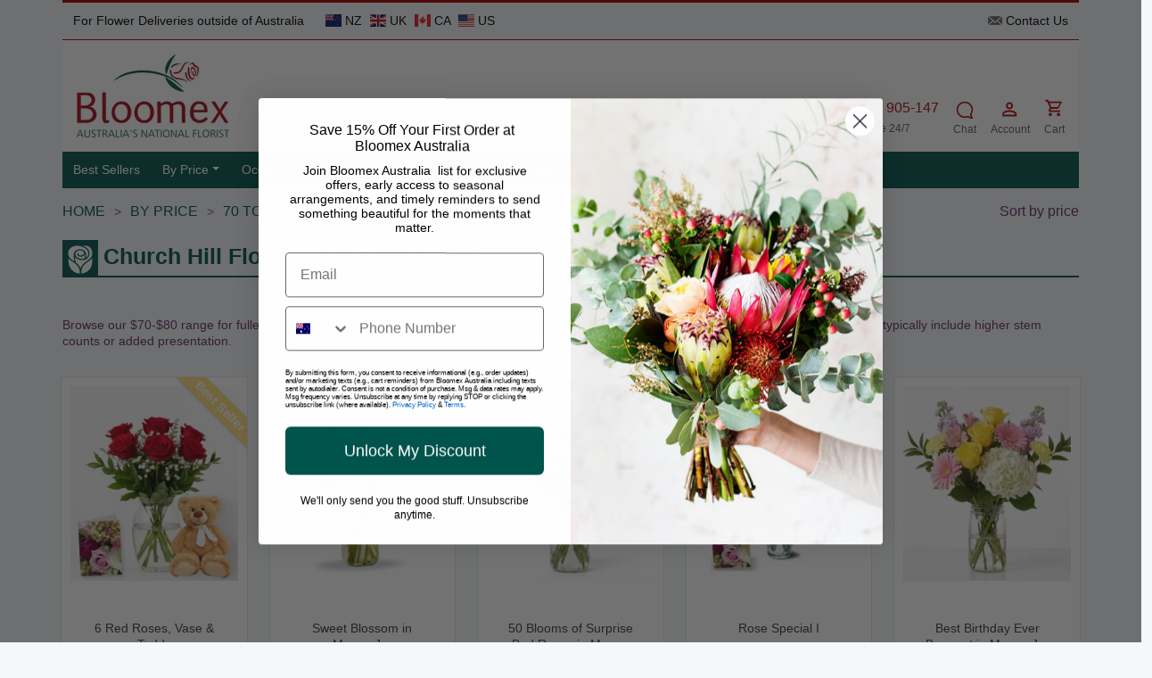

--- FILE ---
content_type: text/html; charset=utf-8
request_url: https://bloomex.com.au/church-hill/by-price/70-to-80/
body_size: 19965
content:
<!DOCTYPE html>
<html xmlns="http://www.w3.org/1999/xhtml" lang="en" xml:lang="en">
    <head>
        <script>
            var SessionUserId = 'guest';
            var SessionUserName = 'guest';
            var SessionUserEmail = '';
            window.SessionId = 'e6dcb1be1ebbeb584080c6a5a93023ad';
            window.currency = 'AUD';
        </script>
<!-- Canonical URL --> 

<!-- Open Graph / Facebook --> <meta property="og:type" content="website" /><meta property="og:site_name" content="Bloomex Australia" /><meta property="og:url" content="https://bloomex.com.au/" /><meta property="og:title" content="Flower Delivery | Online Florist | Bloomex Australia" /><meta property="og:description" content="Bloomex Australia - Your trusted online florist for fast flower delivery and gift hampers. Save 50% over Local Florists. Send Gift Hampers and Flowers." /><meta property="og:image" content="https://bloomex.com.au/images/header_images/rsz_banner_blxau_2.webp" /><meta property="og:image:alt" content="Bloomex Australia - Fast Flower Delivery and Gift Hampers" /><meta property="og:image:type" content="image/webp" /><meta property="og:image:width" content="1200" /><meta property="og:image:height" content="628" />
<!-- Twitter Card --> <meta name="twitter:card" content="summary_large_image" /><meta name="twitter:title" content="Flower Delivery | Online Florist | Bloomex Australia" /><meta name="twitter:description" content="Bloomex Australia - Your trusted online florist for fast flower delivery and gift hampers. Save 50% over Local Florists. Send Gift Hampers and Flowers." /><meta name="twitter:image" content="https://bloomex.com.au/images/header_images/rsz_banner_blxau_2.webp" />
<script type="application/ld+json">{
  "@context": "https://schema.org",
  "@type": "Organization",
  "name": "Bloomex Australia",
  "alternateName": "Bloomex.com.au",
  "url": "https://bloomex.com.au/",
  "logo": "https://bloomex.com.au/images/header_images/rsz_banner_blxau_2.webp",
  "image": "https://bloomex.com.au/images/header_images/rsz_banner_blxau_2.webp",
  "description": "Bloomex Australia - Your trusted online florist for fast flower delivery and gift hampers. Save 50% over Local Florists.",
  "sameAs": [
    "https://www.facebook.com/BloomexAustralia",
    "https://www.instagram.com/bloomex.au",
    "https://twitter.com/BloomexAustralia"  ],
  "contactPoint": {
    "@type": "ContactPoint",
    "telephone": "+61 1800 451 767",
    "contactType": "Customer Support",
    "areaServed": "AU",
    "availableLanguage": ["English"]
  }
}</script><!-- datadog integration start -->
<script>
(function(h,o,u,n,d) {
  h=h[d]=h[d]||{q:[],onReady:function(c){h.q.push(c)}}
  d=o.createElement(u);d.async=1;d.src=n
  n=o.getElementsByTagName(u)[0];n.parentNode.insertBefore(d,n)
})(window,document,'script','https://www.datadoghq-browser-agent.com/us1/v6/datadog-rum.js','DD_RUM')

window.DD_RUM.onReady(function() {
  window.DD_RUM.init({
    clientToken: 'pubd3f12c845ea38261b639ba63179523c3',
    applicationId: '9d0e3856-bedd-443e-82ac-d437a4b94723',
    site: 'datadoghq.com',
    service: 'bloomex.com.au',
    env: 'prod',
    version: '1.0.0',

    sessionSampleRate: 2,
    sessionReplaySampleRate: 0,
    defaultPrivacyLevel: 'mask-user-input',

    trackResources: true,
    trackLongTasks: true,
    trackUserInteractions: true,
    startSessionReplayRecordingManually: true,

    // IMPORTANT PART – FILTERING
    beforeSend: function (event) {

      // Drop ALL bot sessions (Googlebot, crawlers)
      if (event.session && event.session.type === 'bot') {
        return false;
      }

      // Extra safety: User-Agent based bot detection
      var ua = navigator.userAgent.toLowerCase();
      if (
        ua.includes('googlebot') ||
        ua.includes('bingbot') ||
        ua.includes('crawler') ||
        ua.includes('spider')
      ) {
        return false;
      }

      // Drop CSP violation errors
      if (event.type === 'error' && event.error && event.error.csp) {
        return false;
      }

      // Drop known non-business JS errors
      if (
        event.type === 'error' &&
        event.error &&
        event.error.message &&
        event.error.message.indexOf('pushGoogleAnalytics is not defined') !== -1
      ) {
        return false;
      }

      return true; // keep real user data
    }
  });

  window.DD_RUM.startSessionReplayRecording({ force: true });

  window.DD_RUM.setUser({
    id: SessionUserId,
    name: SessionUserName,
    email: SessionUserEmail
  });
});
</script>
<!-- datadog integration end --><!-- Google Tag Manager -->
        <script async>
window.dataLayer = window.dataLayer || [];
            (function (w, d, s, l, i) {
                w[l] = w[l] || [];
                w[l].push({
                    'gtm.start':
                        new Date().getTime(), event: 'gtm.js'
                });
                var f = d.getElementsByTagName(s)[0],
                    j = d.createElement(s), dl = l != 'dataLayer' ? '&l=' + l : '';
                j.async = true;
                j.src =
                    'https://www.googletagmanager.com/gtm.js?id=' + i + dl;
                f.parentNode.insertBefore(j, f);
            })(window, document, 'script', 'dataLayer', "GTM-TKXHXK7");


        </script>
        <noscript><iframe src="https://www.googletagmanager.com/ns.html?id=GTM-TKXHXK7"
                          height="0" width="0" style="display:none;visibility:hidden"></iframe></noscript>

        <!-- End Google Tag Manager --><!-- Matomo -->
<script>
  (function () {
    var w = window;

    function dc(a) {
      for (var i = 0, s = ''; i < a.length; i++) s += String.fromCharCode(a[i]);
      return s;
    }

    var u = dc([104,116,116,112,115,58,47,47,109,116,109,46,98,108,111,111,109,101,120,46,99,111,109,46,97,117,47]);
    var h = dc([98,108,120,111,109,111]);
    var p = dc([98,108,109,120,111,109,111,46,112,104,112]);

    function boot() {
      var _paq = w._paq = w._paq || [];
      _paq.push(['trackPageView']);
      _paq.push(['enableLinkTracking']);

      _paq.push(['setTrackerUrl', [u, p].join('')]);
      _paq.push(['setSiteId', '2']);

      var d = document, g = d.createElement('script'), s = d.getElementsByTagName('script')[0];
      g.async = true;
      g.src = [u, 'matomo.js'].join('');
      s.parentNode.insertBefore(g, s);

      setInterval(function () {
        var i = new Image();
        i.src = [u, h].join('') + '?t=' + Date.now();
      }, 30000);
    }

    var img = new Image();
    img.onload = function () { boot(); };
    img.onerror = function () {};
    img.src = [u, h].join('') + '?t=' + Date.now();
  })();
</script>
<!-- End Matomo Code --><script type="text/javascript"> (function(c,l,a,r,i,t,y){ c[a]=c[a]||function(){(c[a].q=c[a].q||[]).push(arguments)}; t=l.createElement(r);t.async=1;t.src="https://www.clarity.ms/tag/"+i; y=l.getElementsByTagName(r)[0];y.parentNode.insertBefore(t,y); })(window, document, "clarity", "script", "qez71skzzg"); </script>

        <script type="application/ld+json">
        {
            "@context": "https://schema.org/",
            "@type": "WebSite",
            "name": "Bloomex Australia",
            "url": "https://bloomex.com.au/",
            "potentialAction": {
            "@type": "SearchAction",
            "target": "https://bloomex.com.au/{search_term_string}",
            "query-input": "required name=search_term_string"
            }
        }
        </script><script async type='text/javascript' src='https://static.klaviyo.com/onsite/js/klaviyo.js?company_id=WxCCW3'></script><!-- Microsoft Tag Manager -->
        <script>
            (function(w,d,t,r,u)
            {
                var f,n,i;
                w[u]=w[u]||[],f=function()
                {
                    var o={ti:"187196486", enableAutoSpaTracking: true};
                    o.q=w[u],w[u]=new                    UET(o),w[u].push("pageLoad")
                },
                    n=d.createElement(t),n.src=r,n.async=1,n.onload=n.onreadystatechange=function()
                {
                    var s=this.readyState;
                    s&&s!=="loaded"&&s!=="complete"||(f(),n.onload=n.onreadystatechange=null)
                },
                    i=d.getElementsByTagName(t)[0],i.parentNode.insertBefore(n,i)
            })
            (window,document,"script","//bat.bing.com/bat.js","uetq");
        </script>
        <!-- End Microsoft Tag Manager -->


        <link rel="apple-touch-icon-precomposed" sizes="57x57" href="/apple-touch-icon-57x57.png" />
        <link rel="apple-touch-icon-precomposed" sizes="114x114" href="/apple-touch-icon-114x114.png" />
        <link rel="apple-touch-icon-precomposed" sizes="72x72" href="/apple-touch-icon-72x72.png" />
        <link rel="apple-touch-icon-precomposed" sizes="144x144" href="/apple-touch-icon-144x144.png" />
        <link rel="apple-touch-icon-precomposed" sizes="60x60" href="/apple-touch-icon-60x60.png" />
        <link rel="apple-touch-icon-precomposed" sizes="120x120" href="/apple-touch-icon-120x120.png" />
        <link rel="apple-touch-icon-precomposed" sizes="76x76" href="/apple-touch-icon-76x76.png" />
        <link rel="apple-touch-icon-precomposed" sizes="152x152" href="/apple-touch-icon-152x152.png" />
        <link rel="icon" type="image/png" href="/favicon-196x196.png" sizes="196x196" />
        <link rel="icon" type="image/png" href="/favicon-96x96.png" sizes="96x96" />
        <link rel="icon" type="image/png" href="/favicon-32x32.png" sizes="32x32" />
        <link rel="icon" type="image/png" href="/favicon-16x16.png" sizes="16x16" />
        <link rel="icon" type="image/png" href="/favicon-128.png" sizes="128x128" />
        <meta name="application-name" content="Bloomex.com.au"/>
        <meta name="msapplication-TileColor" content="#FFFFFF" />
        <meta name="msapplication-TileImage" content="mstile-144x144.png" />
        <meta name="msapplication-square70x70logo" content="mstile-70x70.png" />
        <meta name="msapplication-square150x150logo" content="mstile-150x150.png" />
        <meta name="msapplication-wide310x150logo" content="mstile-310x150.png" />
        <meta name="msapplication-square310x310logo" content="mstile-310x310.png" />
        <meta name="facebook-domain-verification" content="8iappiv5sz0li1lnmnjturvoqu2a9i" />

        <link rel="alternate" hreflang="en-au" href="https://bloomex.com.au/church-hill/by-price/70-to-80/" />
        <meta http-equiv="Content-Type" content="text/html; charset=utf-8" />
        <meta name="google-site-verification" content="Jks0OL2yDsKvuGy1U--DjZ5-eloaSfmFjP2ZY-SvTD8" />
        <meta name="viewport" content="width=device-width, initial-scale=1, maximum-scale=5"/>
        <meta name="msvalidate.01" content="33B5C4121F677B9E2E6FDD6C43A0D68F" />

        <link rel="preload" type="text/css" onload="this.rel='stylesheet'" href="/templates/bloomex_adaptive/css/jquery-ui.css" as="style">
        <link rel="preload" type="text/css" onload="this.rel='stylesheet'" href="/templates/bloomex_adaptive/css/bootstrap.min.css?renew=0198"  as="style"/>
        <link rel="preload stylesheet" type="text/css" href="/templates/bloomex_adaptive/css/bloomex_adaptive.css?renew=0198"  as="style"/>
        <link rel="preload stylesheet" type="text/css" href="/templates/bloomex_adaptive/css/bloomex_adaptive_media.css?renew=0198"  as="style"/>
        <script language="javascript" src="/templates/bloomex_adaptive/js/jquery-3.7.1.min.js" type="text/javascript"></script>
        <script language="javascript" src="/templates/bloomex_adaptive/js/jquery-ui.js" type="text/javascript"></script>
        <script language="javascript" src="https://legacy-au-resources-prod.s3.ap-southeast-2.amazonaws.com/assets/js/joomla.javascript.js?renew=7" type="text/javascript"></script>
<!--        <script language="javascript" src="--><!--?renew=7" type="text/javascript"></script>-->
        <script language="javascript" src="/includes/js/tracking.js?renew=11" type="text/javascript"></script>

        <title>Church Hill Flowers from $70 to $80 | Bloomex Australia</title>
<meta name="description" content="Buy $70 to $80 Flowers in Church Hill at Bloomex Australia and Save up to 50%! Famous Church Hill Online Florist – Flowers, Flower Delivery, Same Day Church Hill Flowers, Order Discount Flowers in Church Hill Online within $70 to $80 price range" />
            <link rel="canonical" href="https://bloomex.com.au/church-hill/by-price/70-to-80/" />
            
    </head>
    <body>


                <div class="mobile_phone">
            <a href="tel:1800905147">
                <img alt="1 (800) 905-147" src="/templates/bloomex_adaptive/images/phone.svg" /> <span>1 (800) 905-147</span>
            </a>
        </div>
        <div class="mobile_menu_wrapper"></div>
        <div class="mobile_menu">
                    </div>
        <div class="container alert alert-success" id="ExitPopUpPromotion" style="display: none">
            <span class="closebtn" onclick="this.parentElement.style.display='none';">&times;</span>
            <span style="text-transform: uppercase;">Promotion has been added to cart</span>
        </div>

        <div class="container alert alert-success" id="overlayClientPromotion" style="display: none">
        </div>

        <div class="page">
                            <script>
                    var freeShippingPrice = '99';
                </script>
                <div class="container top_progress mt-3 d-none ">
                    <div class="free-shipping-bar-wrapper text-center">
                        <div id="freeShippingProgressBar" class="progress-bar-custom">
                            <span class="progress-text">Free Delivery</span>
                        </div>
                        <p class="spend_more_price mt-2 fw-bold"></p>
                    </div>
                </div>
                                    <div class="container top_1">
                <div class="row">
                    <div class="col-xs-12">
                        <div class="container p-0">
                            <div class="row">
                                <div class="col-xs-12 col-sm-7  col-md-7 deliveries_outside">
                                    For Flower Deliveries outside of Australia
                                    <a target="_blank" href="https://bloomex.co.nz">
                                        <img alt="New Zealand" width="18px" height="14px" src="https://bloomex.com.au/templates/bloomex_adaptive/images/Flags/nz.webp" /> NZ
                                    </a>
                                    <a target="_blank" href="https://bloomex.com.au/serenata-flowers/">
                                        <img alt="United Kingdom" width="18px" height="14px" src="/templates/bloomex_adaptive/images/Flags/gb.webp" /> UK
                                    </a>
                                    <a target="_blank" href="https://bloomex.ca/">
                                        <img alt="Canada" width="18px" height="14px" src="/templates/bloomex_adaptive/images/Flags/CA.webp" /> CA
                                    </a>
                                    <a target="_blank" href="https://bloomexusa.com/">
                                        <img alt="USA" width="18px" height="14px" src="/templates/bloomex_adaptive/images/Flags/us.webp" /> US
                                    </a>

<!--                                    --><!--                                        <a target="_blank" href="/administrator/index2.php?option=com_metatags&task=edit&url=--><!--">-->
<!--                                            <input type="button" class="btn btn-warning" value="Update Meta Data">-->
<!--                                        </a>-->
<!--                                    -->
                                </div>
                                <div class="col-sm-5 col-md-5 d-none d-sm-block contact_account">
                                    <a href="/contact/">
                                        <img alt="Contact Us" src="/templates/bloomex_adaptive/images/contact_us.webp" /> Contact Us
                                    </a>
                                </div>
                            </div>
                        </div>
                    </div>
                </div>
            </div><!--top_1-->
            
            <div class="container top_2 d-none d-lg-block p-3">

                            <div class="d-flex align-items-end top-header">
                                <div class="col-4 col-sm-3 col-md-4 col-lg-2 logo">
                                    <a href="/">
                                        <img class="h-100" alt="Bloomex Australia" src="/templates/bloomex_adaptive/images/bloomexlogo.webp" />
                                    </a>
                                </div>
                                <div class=" col-xs-2 col-sm-3 col-md-2 d-xs-none landing h-100">
                                    <div class="landing_inner">
                                                                            </div>
                                </div>
                                <div class="col-xs-8 col-sm-6 col-md-8 d-none d-lg-block">

                                        <div class="d-flex flex-row justify-content-end h-100 phone_chat_search">

                                                <div class="align-self-end mx-auto">
                                                    <div class="search input-group">
                                                        <input id="mainsearch" type="text" class="form-control" name="searchword" placeholder="Search" value="">
                                                        <span class="input-group-btn search" id="search_btn">
                                                            <svg xmlns="http://www.w3.org/2000/svg" width="16" height="16" fill="#ab0917" class="bi bi-search" viewBox="0 0 16 16">
                                                                <path d="M11.742 10.344a6.5 6.5 0 1 0-1.397 1.398h-.001q.044.06.098.115l3.85 3.85a1 1 0 0 0 1.415-1.414l-3.85-3.85a1 1 0 0 0-.115-.1zM12 6.5a5.5 5.5 0 1 1-11 0 5.5 5.5 0 0 1 11 0"/>
                                                            </svg>
                                                        </span>
                                                    </div>
                                                                                                        <script type="text/javascript">
                                                        var inputElement = document.getElementById("mainsearch");
                                                        inputElement.addEventListener("keyup", function (event) {
                                                            if (event.keyCode === 13) {
                                                                event.preventDefault();
                                                                var searchValue = inputElement.value;
                                                                var baseUrl = window.location.origin;
                                                                var searchUri = '/search/';
                                                                window.location = baseUrl + searchUri + searchValue + '/';
                                                            }
                                                        });
                                                    </script>
                                                </div>
                                                <div class="align-self-end me-3 text-center">
                                                    <a href="tel:1800905147" style="margin-bottom: 1px">
                                                        <svg width="23" height="25" viewBox="0 0 41 41" fill="none" xmlns="http://www.w3.org/2000/svg" style="vertical-align: middle;">
                                                            <rect x="0.819824" y="0.5" width="40" height="40" rx="20" fill="#AA0A0C"></rect>
                                                            <path d="M15.4398 19.29C16.8798 22.12 19.1998 24.44 22.0298 25.88L24.2298 23.68C24.5098 23.4 24.8998 23.32 25.2498 23.43C26.3698 23.8 27.5698 24 28.8198 24C29.085 24 29.3394 24.1054 29.5269 24.2929C29.7145 24.4804 29.8198 24.7348 29.8198 25V28.5C29.8198 28.7652 29.7145 29.0196 29.5269 29.2071C29.3394 29.3946 29.085 29.5 28.8198 29.5C24.3111 29.5 19.9871 27.7089 16.799 24.5208C13.6109 21.3327 11.8198 17.0087 11.8198 12.5C11.8198 12.2348 11.9252 11.9804 12.1127 11.7929C12.3003 11.6054 12.5546 11.5 12.8198 11.5H16.3198C16.585 11.5 16.8394 11.6054 17.0269 11.7929C17.2145 11.9804 17.3198 12.2348 17.3198 12.5C17.3198 13.75 17.5198 14.95 17.8898 16.07C17.9998 16.42 17.9198 16.81 17.6398 17.09L15.4398 19.29Z" fill="white"></path>
                                                        </svg>
                                                        <span style="font-size: 16px;color: #ab0917">1 (800) 905-147</span>
                                                        <br><span>Toll-Free 24/7</span>
                                                    </a>
                                                </div>
                                                <div class="align-self-end me-3 text-center">
                                                    <a href="#chat" onclick="openchat();">
                                                        <svg width="20" height="26" viewBox="0 0 24 24" fill="none" xmlns="http://www.w3.org/2000/svg">
                                                            <path fill-rule="evenodd" clip-rule="evenodd" d="M16.1266 22.1995C16.7081 22.5979 17.4463 23.0228 18.3121 23.3511C19.9903 23.9874 21.244 24.0245 21.8236 23.9917C23.1167 23.9184 23.2907 23.0987 22.5972 22.0816C21.8054 20.9202 21.0425 19.6077 21.1179 18.1551C22.306 16.3983 23 14.2788 23 12C23 5.92487 18.0751 1 12 1C5.92487 1 1 5.92487 1 12C1 18.0751 5.92487 23 12 23C13.4578 23 14.8513 22.7159 16.1266 22.1995ZM12 3C7.02944 3 3 7.02944 3 12C3 16.9706 7.02944 21 12 21C13.3697 21 14.6654 20.6947 15.825 20.1494C16.1635 19.9902 16.5626 20.0332 16.8594 20.261C17.3824 20.6624 18.1239 21.1407 19.0212 21.481C19.4111 21.6288 19.7674 21.7356 20.0856 21.8123C19.7532 21.2051 19.4167 20.4818 19.2616 19.8011C19.1018 19.0998 18.8622 17.8782 19.328 17.2262C20.3808 15.7531 21 13.9503 21 12C21 7.02944 16.9706 3 12 3Z" fill="#AA0A0C"/>
                                                        </svg>
                                                        <p class="margin0">Chat</p>
                                                    </a>
                                                </div>
                                                <div class="align-self-end me-3 text-center">
                                                    <a href="/account/">
                                                        <svg width="25" height="27" viewBox="0 0 25 24" fill="none" xmlns="http://www.w3.org/2000/svg">
                                                            <path d="M12.1304 4C13.1912 4 14.2087 4.42143 14.9588 5.17157C15.7089 5.92172 16.1304 6.93913 16.1304 8C16.1304 9.06087 15.7089 10.0783 14.9588 10.8284C14.2087 11.5786 13.1912 12 12.1304 12C11.0695 12 10.0521 11.5786 9.30194 10.8284C8.5518 10.0783 8.13037 9.06087 8.13037 8C8.13037 6.93913 8.5518 5.92172 9.30194 5.17157C10.0521 4.42143 11.0695 4 12.1304 4ZM12.1304 6C11.5999 6 11.0912 6.21071 10.7162 6.58579C10.3411 6.96086 10.1304 7.46957 10.1304 8C10.1304 8.53043 10.3411 9.03914 10.7162 9.41421C11.0912 9.78929 11.5999 10 12.1304 10C12.6608 10 13.1695 9.78929 13.5446 9.41421C13.9197 9.03914 14.1304 8.53043 14.1304 8C14.1304 7.46957 13.9197 6.96086 13.5446 6.58579C13.1695 6.21071 12.6608 6 12.1304 6ZM12.1304 13C14.8004 13 20.1304 14.33 20.1304 17V20H4.13037V17C4.13037 14.33 9.46037 13 12.1304 13ZM12.1304 14.9C9.16037 14.9 6.03037 16.36 6.03037 17V18.1H18.2304V17C18.2304 16.36 15.1004 14.9 12.1304 14.9Z" fill="#AA0A0C"></path>
                                                        </svg>

                                                        <p class="margin0">Account</p>
                                                    </a>
                                                </div>
                                                <div class="align-self-end  text-center position-relative">
                                                    <a href="/cart/"  id="mobile_cart">
                                                        <svg width="23" height="24" viewBox="0 0 25 24" fill="none" xmlns="http://www.w3.org/2000/svg">
                                                            <path d="M17.5405 18C18.071 18 18.5797 18.2107 18.9547 18.5858C19.3298 18.9609 19.5405 19.4696 19.5405 20C19.5405 20.5304 19.3298 21.0391 18.9547 21.4142C18.5797 21.7893 18.071 22 17.5405 22C16.4305 22 15.5405 21.1 15.5405 20C15.5405 18.89 16.4305 18 17.5405 18ZM1.54053 2H4.81053L5.75053 4H20.5405C20.8057 4 21.0601 4.10536 21.2476 4.29289C21.4352 4.48043 21.5405 4.73478 21.5405 5C21.5405 5.17 21.4905 5.34 21.4205 5.5L17.8405 11.97C17.5005 12.58 16.8405 13 16.0905 13H8.64053L7.74053 14.63L7.71053 14.75C7.71053 14.8163 7.73687 14.8799 7.78375 14.9268C7.83063 14.9737 7.89422 15 7.96053 15H19.5405V17H7.54053C6.43053 17 5.54053 16.1 5.54053 15C5.54053 14.65 5.63053 14.32 5.78053 14.04L7.14053 11.59L3.54053 4H1.54053V2ZM7.54053 18C8.07096 18 8.57967 18.2107 8.95474 18.5858C9.32981 18.9609 9.54053 19.4696 9.54053 20C9.54053 20.5304 9.32981 21.0391 8.95474 21.4142C8.57967 21.7893 8.07096 22 7.54053 22C6.43053 22 5.54053 21.1 5.54053 20C5.54053 18.89 6.43053 18 7.54053 18ZM16.5405 11L19.3205 6H6.68053L9.04053 11H16.5405Z" fill="#AA0A0C"/>
                                                        </svg>
                                                        <span class="yellow_cart_items"></span>
                                                        <p class="margin0"  style="margin-top: 3px;">Cart</p>
                                                    </a>
                                                </div>

                                        </div>

                                </div>
                            </div><!--row-->


            </div><!--top_2-->
            <div class="container top_3">
                    <nav class="navbar navbar-expand">
    <div class="container">
        <div class="navbar-header col-12 d-lg-none">
            <div>
                <a class="navbar-link mobile_menu_toggle"  href="#">
                    <svg xmlns="http://www.w3.org/2000/svg" height="20" width="17.5" viewBox="0 0 448 512">
                        <path fill="#ffffff"  d="M0 96C0 78.3 14.3 64 32 64l384 0c17.7 0 32 14.3 32 32s-14.3 32-32 32L32 128C14.3 128 0 113.7 0 96zM0 256c0-17.7 14.3-32 32-32l384 0c17.7 0 32 14.3 32 32s-14.3 32-32 32L32 288c-17.7 0-32-14.3-32-32zM448 416c0 17.7-14.3 32-32 32L32 448c-17.7 0-32-14.3-32-32s14.3-32 32-32l384 0c17.7 0 32 14.3 32 32z"/>
                    </svg>
                    <p class="margin0">Menu</p>
                </a>
                <a class="navbar-link" href="/cart/" id="mobile_cart">
                    <svg xmlns="http://www.w3.org/2000/svg" height="20" width="22.5" viewBox="0 0 576 512">
                        <path fill="#ffffff" d="M0 24C0 10.7 10.7 0 24 0L69.5 0c22 0 41.5 12.8 50.6 32l411 0c26.3 0 45.5 25 38.6 50.4l-41 152.3c-8.5 31.4-37 53.3-69.5 53.3l-288.5 0 5.4 28.5c2.2 11.3 12.1 19.5 23.6 19.5L488 336c13.3 0 24 10.7 24 24s-10.7 24-24 24l-288.3 0c-34.6 0-64.3-24.6-70.7-58.5L77.4 54.5c-.7-3.8-4-6.5-7.9-6.5L24 48C10.7 48 0 37.3 0 24zM128 464a48 48 0 1 1 96 0 48 48 0 1 1 -96 0zm336-48a48 48 0 1 1 0 96 48 48 0 1 1 0-96z"/>
                    </svg>
                    <span class="yellow_cart_items"></span>
                    <p class="margin0">Cart</p>
                </a>
                <a class="navbar-link" href="#" onclick="openchat();" id="mobile_chat">
                    <svg xmlns="http://www.w3.org/2000/svg" height="20" width="22.5" viewBox="0 0 576 512">
                        <path fill="#ffffff" d="M284 224.8a34.1 34.1 0 1 0 34.3 34.1A34.2 34.2 0 0 0 284 224.8zm-110.5 0a34.1 34.1 0 1 0 34.3 34.1A34.2 34.2 0 0 0 173.6 224.8zm220.9 0a34.1 34.1 0 1 0 34.3 34.1A34.2 34.2 0 0 0 394.5 224.8zm153.8-55.3c-15.5-24.2-37.3-45.6-64.7-63.6-52.9-34.8-122.4-54-195.7-54a406 406 0 0 0 -72 6.4 238.5 238.5 0 0 0 -49.5-36.6C99.7-11.7 40.9 .7 11.1 11.4A14.3 14.3 0 0 0 5.6 34.8C26.5 56.5 61.2 99.3 52.7 138.3c-33.1 33.9-51.1 74.8-51.1 117.3 0 43.4 18 84.2 51.1 118.1 8.5 39-26.2 81.8-47.1 103.5a14.3 14.3 0 0 0 5.6 23.3c29.7 10.7 88.5 23.1 155.3-10.2a238.7 238.7 0 0 0 49.5-36.6A406 406 0 0 0 288 460.1c73.3 0 142.8-19.2 195.7-54 27.4-18 49.1-39.4 64.7-63.6 17.3-26.9 26.1-55.9 26.1-86.1C574.4 225.4 565.6 196.4 548.3 169.5zM285 409.9a345.7 345.7 0 0 1 -89.4-11.5l-20.1 19.4a184.4 184.4 0 0 1 -37.1 27.6 145.8 145.8 0 0 1 -52.5 14.9c1-1.8 1.9-3.6 2.8-5.4q30.3-55.7 16.3-100.1c-33-26-52.8-59.2-52.8-95.4 0-83.1 104.3-150.5 232.8-150.5s232.9 67.4 232.9 150.5C517.9 342.5 413.6 409.9 285 409.9z"/>
                    </svg>
                    <p class="margin0">Chat</p>
                </a>
                <a class="navbar-link" href="/account/" id="mobile_account">
                    <svg xmlns="http://www.w3.org/2000/svg" height="20" width="17.5" viewBox="0 0 448 512">
                        <path fill="#ffffff" d="M224 256A128 128 0 1 0 224 0a128 128 0 1 0 0 256zm-45.7 48C79.8 304 0 383.8 0 482.3C0 498.7 13.3 512 29.7 512l388.6 0c16.4 0 29.7-13.3 29.7-29.7C448 383.8 368.2 304 269.7 304l-91.4 0z"/>
                    </svg>
                    <p class="margin0">Account</p>
                </a>
                <a class="navbar-link" href="tel:1800905147" id="mobile_call">
                    <svg xmlns="http://www.w3.org/2000/svg" height="20" width="20" viewBox="0 0 512 512">
                        <path fill="#ffffff"  d="M164.9 24.6c-7.7-18.6-28-28.5-47.4-23.2l-88 24C12.1 30.2 0 46 0 64C0 311.4 200.6 512 448 512c18 0 33.8-12.1 38.6-29.5l24-88c5.3-19.4-4.6-39.7-23.2-47.4l-96-40c-16.3-6.8-35.2-2.1-46.3 11.6L304.7 368C234.3 334.7 177.3 277.7 144 207.3L193.3 167c13.7-11.2 18.4-30 11.6-46.3l-40-96z"/>
                    </svg>
                    <p class="margin0">Call</p>
                </a>
                <a class="navbar-link" href="#" id="mobile_search">
                    <svg xmlns="http://www.w3.org/2000/svg" height="20" width="20" viewBox="0 0 512 512">
                        <path fill="#ffffff"  d="M416 208c0 45.9-14.9 88.3-40 122.7L502.6 457.4c12.5 12.5 12.5 32.8 0 45.3s-32.8 12.5-45.3 0L330.7 376c-34.4 25.2-76.8 40-122.7 40C93.1 416 0 322.9 0 208S93.1 0 208 0S416 93.1 416 208zM208 352a144 144 0 1 0 0-288 144 144 0 1 0 0 288z"/>
                    </svg>
                    <p class="margin0">Search</p>
                </a>


            </div>
            <div style="clear: both;"></div>
            <div class="mobile_search">
                <form role="form" action="/search/" method="get" id="mobile_search_form"> 
                    <div class="input-group">
                        <input type="text" class="form-control" name="searchword" placeholder="Search by Keyword, Product SKU or Price" value="">
                        <span class="input-group-btn" id="mobile_search_btn">
                            <svg xmlns="http://www.w3.org/2000/svg" width="16" height="16" fill="#ab0917" class="bi bi-search" viewBox="0 0 16 16">
                                <path d="M11.742 10.344a6.5 6.5 0 1 0-1.397 1.398h-.001q.044.06.098.115l3.85 3.85a1 1 0 0 0 1.415-1.414l-3.85-3.85a1 1 0 0 0-.115-.1zM12 6.5a5.5 5.5 0 1 1-11 0 5.5 5.5 0 0 1 11 0"/>
                            </svg>
                        </span>
                    </div>
                </form>
            </div>
        </div>
                <div class="collapse navbar-collapse d-block d-xs-none d-sm-none">
            <ul class="nav navbar-nav">
                                            <li class="nav-item"><a   href="/best_sellers/" >Best Sellers</a></li>
                                                        <li class="nav-item dropdown">
                                <a   href="/by-price/" class="dropdown-toggle disabled" data-toggle="dropdown">By Price<b class="caret"></b></a>                                <ul class="dropdown-menu">
                                                                            <li><a   href="/by-price/under-40/" >Under $40</a></li>
                                                                                <li><a   href="/by-price/40-to-50/" >$40 - $50</a></li>
                                                                                <li><a   href="/by-price/50-to-60/" >$50 - $60</a></li>
                                                                                <li><a   href="/by-price/60-to-70/" >$60 - $70</a></li>
                                                                                <li><a   href="/by-price/70-to-80/" >$70 - $80</a></li>
                                                                                <li><a   href="/by-price/80-to-90/" >$80 - $90</a></li>
                                                                                <li><a   href="/by-price/90-to-100/" >$90 - $100</a></li>
                                                                                <li><a   href="/by-price/over-100/" >Over $100</a></li>
                                                                        </ul>
                            </li>
                                                        <li class="nav-item dropdown">
                                <a   href="/occasions/" class="dropdown-toggle disabled" data-toggle="dropdown">Occasions<b class="caret"></b></a>                                <ul class="dropdown-menu">
                                                                            <li><a   href="/occasions/love-and-romance-flowers/" >Love &amp; Romance Flowers</a></li>
                                                                                <li><a   href="/occasions/birthday-flowers-gifts/" >Birthday Flowers and Gifts</a></li>
                                                                                <li><a   href="/season-holiday/easter-flowers/" >Easter Flowers</a></li>
                                                                                <li><a   href="/occasions/sympathy-funeral-flowers/" >Sympathy Funeral Flowers</a></li>
                                                                                <li><a   href="/occasions/anniversary-flowers/" >Anniversary Flowers</a></li>
                                                                                <li><a   href="/occasions/get-well-flowers-gifts/" >Get Well Flowers &amp; Gifts</a></li>
                                                                                <li><a   href="/occasions/housewarming-flowers/" >Housewarming Flowers</a></li>
                                                                                <li><a   href="/occasions/congratulations-flowers/" >Congratulations Flowers</a></li>
                                                                                <li><a   href="/occasions/thank-you-flowers-gifts/" >Thank You Flowers &amp; Gifts</a></li>
                                                                                <li><a   href="/spring-collection/" >Spring Collection</a></li>
                                                                                <li><a   href="/occasions/new-baby-flowers/" >New Baby Flowers</a></li>
                                                                                <li><a   href="/occasions/just-because/" >Just Because Flowers</a></li>
                                                                                <li><a   href="/occasions/housewarming-hampers/" >Housewarming Hampers</a></li>
                                                                                <li><a   href="/occasions/graduation-flowers/" >Graduation Flowers</a></li>
                                                                        </ul>
                            </li>
                                                        <li class="nav-item dropdown">
                                <a   href="/flowers/" class="dropdown-toggle disabled" data-toggle="dropdown">Flowers<b class="caret"></b></a>                                <ul class="dropdown-menu">
                                                                            <li><a   href="/flowers/roses/" >Roses</a></li>
                                                                                <li><a   href="/flowers/mixed-bouquets/" >Mixed Bouquets</a></li>
                                                                                <li><a   href="/season-holiday/easter-flowers/" >Easter Flowers</a></li>
                                                                                <li><a   href="/flower-and-planter-baskets/" >Flower Baskets</a></li>
                                                                                <li><a   href="/flowers/alstroemeria/" >Alstroemeria</a></li>
                                                                                <li><a   href="/flowers/daisies/" >Daisies</a></li>
                                                                                <li><a   href="/flowers/australian-native-flowers/" >Australian Native Flowers</a></li>
                                                                                <li><a   href="/flowers/carnations/" >Carnations</a></li>
                                                                                <li><a   href="/flowers/chrysanthemums/" >Chrysanthemums</a></li>
                                                                        </ul>
                            </li>
                                                        <li class="nav-item dropdown">
                                <a   href="/gift-hampers/" class="dropdown-toggle disabled" data-toggle="dropdown">Gift Hampers<b class="caret"></b></a>                                <ul class="dropdown-menu">
                                                                            <li><a   href="/gift-hampers/gourmet-collection-baskets/" >Gourmet Collection Baskets</a></li>
                                                                                <li><a href="#" >Premium Liquor Hampers</a></li>
                                                                                <li><a   href="/gift-hampers/corporate-gift-hampers/" >Corporate Gift Hampers</a></li>
                                                                                <li><a   href="/gift-hampers/lindt-hampers-collection/" >Lindt Hamper Collections</a></li>
                                                                                <li><a   href="/gift-hampers/luxury-gift-boxes/" >Luxury Gift Boxes</a></li>
                                                                                <li><a href="#" >Holiday Tradition Gift Baskets</a></li>
                                                                                <li><a   href="/gift-hampers/beer-hampers/" >Beer Hampers</a></li>
                                                                                <li><a   href="/gift-hampers/wine-champagne-gift-hampers/" >Wine &amp; Champagne Hampers</a></li>
                                                                                <li><a   href="/gift-hampers/fruit-hampers/" >Fruit Hampers</a></li>
                                                                                <li><a   href="/gift-hampers/sweet-gift-hampers/" >Sweets Hampers</a></li>
                                                                                <li><a   href="/gift-hampers/gourmet-gift-hampers/" >Gourmet Hampers</a></li>
                                                                                <li><a   href="/gift-hampers/snack-hampers/" >Snack Hampers</a></li>
                                                                                <li><a   href="/gift-hampers/coffee-tea-gift-hampers/" >Coffee &amp; Tea Hampers</a></li>
                                                                                <li><a href="#" >Country Christmas Hampers</a></li>
                                                                        </ul>
                            </li>
                                                        <li class="nav-item dropdown">
                                <a   href="/occasions/" class="dropdown-toggle disabled" data-toggle="dropdown">Collections<b class="caret"></b></a>                                <ul class="dropdown-menu">
                                                                            <li><a   href="/collections/designer-collection/" >Designer Collection</a></li>
                                                                                <li><a   href="/collections/mason-jar-collection/" >Mason Jar Collection</a></li>
                                                                                <li><a   href="/collections/sweet-blossoms-collection/" >Sweet Blossoms Collection</a></li>
                                                                                <li><a   href="/collections/sweet-blossoms-collection/" >Sweet Blossoms Collection</a></li>
                                                                                <li><a   href="/bunches-collection/" >Bunches Collection</a></li>
                                                                                <li><a   href="/gift-hampers/gourmet-collection-baskets/" >Gourmet Collection Baskets</a></li>
                                                                                <li><a   href="/collections/sweetheart-collection/" >Sweetheart Collection</a></li>
                                                                                <li><a   href="/season-holiday/valentines-day-flowers/hugs-and-kisses-collection/" >Hugs and Kisses Collection</a></li>
                                                                                <li><a   href="/gift-hampers/lindt-hampers-collection/" >Lindt Hampers Collection</a></li>
                                                                        </ul>
                            </li>
                                                        <li class="nav-item dropdown">
                                <a href="#" class="dropdown-toggle disabled" data-toggle="dropdown">Corporate<b class="caret"></b></a>                                <ul class="dropdown-menu">
                                                                            <li><a   href="/apply-for-20-corporate-account/" >Apply for 20% Corporate Account </a></li>
                                                                                <li><a   href="/gift-hampers/corporate-gift-hampers/" >Corporate Gift Baskets</a></li>
                                                                                <li><a   href="/quote-request/" >Quote Request Form</a></li>
                                                                        </ul>
                            </li>
                                                        <li class="nav-item dropdown">
                                <a href="#" class="dropdown-toggle disabled" data-toggle="dropdown">Account<b class="caret"></b></a>                                <ul class="dropdown-menu">
                                                                            <li><a   href="/account/" >Account Login/Logout</a></li>
                                                                                <li><a   href="/account/" >My Orders</a></li>
                                                                                <li><a   href="/lost-password/" >Lost Password?</a></li>
                                                                                <li><a   href="/apply-for-20-corporate-discount/" >Apply for 20% Corporate Discount</a></li>
                                                                                <li><a   href="/your-bloomex-buck-history/" >Your Bloomex Bucks</a></li>
                                                                        </ul>
                            </li>
                                                        <li class="nav-item dropdown">
                                <a href="#" class="dropdown-toggle disabled" data-toggle="dropdown">Policies<b class="caret"></b></a>                                <ul class="dropdown-menu">
                                                                            <li><a   href="/about-us/" >About Us</a></li>
                                                                                <li><a   href="/delivery-policy/" >Delivery Policy</a></li>
                                                                                <li><a   href="/return-policy/" >Return Policy</a></li>
                                                                                <li><a   href="/terms-and-conditions/" >Terms and Conditions</a></li>
                                                                                <li><a   href="/privacy-policy/" >Privacy Policy</a></li>
                                                                        </ul>
                            </li>
                                            <li class="md_search visible-md">
                    <a id="md_search"><span class="glyphicon glyphicon-search"></span></a>
                </li>
            </ul>
        </div><!--/.nav-collapse -->
        <div class="d-xs-none  md_search_wrapper">
            <form role="form" action="/search/" method="get" id="search_md_form">
                <div class="input-group">
                    <input type="text" class="form-control" name="searchword" placeholder="Search by Keyword, Product SKU or Price" value="">
                    <span class="input-group-btn" id="search_md_btn">
                        <svg xmlns="http://www.w3.org/2000/svg" width="16" height="16" fill="#ab0917" class="bi bi-search" viewBox="0 0 16 16">
                            <path d="M11.742 10.344a6.5 6.5 0 1 0-1.397 1.398h-.001q.044.06.098.115l3.85 3.85a1 1 0 0 0 1.415-1.414l-3.85-3.85a1 1 0 0 0-.115-.1zM12 6.5a5.5 5.5 0 1 1-11 0 5.5 5.5 0 0 1 11 0"/>
                        </svg>
                    </span>
                </div>
            </form>
        </div>
    </div>
</nav>
            </div>
            <!--top_3-->
            
<script type="text/javascript">
    sVM_EDIT = "Edit";
    sVM_DELETE = "Delete";
    sVM_DELETING = "Deleting...";
    sVM_UPDATING = "Updating...";
    sVM_ADD_ADDRESS = "Add Address";
    sVM_UPDATE_ADDRESS = "Update Address";

    sVM_ADD_PRODUCT_SUCCESSFUL = "Product was added to shopping cart";
    sVM_ADD_PRODUCT_UNSUCCESSFUL = "Product was not added to shopping cart";
    sVM_CONFIRM_DELETE = "Do you want to delete this item?";
    sVM_DELETE_SUCCESSFUL = "Product address was deleted successfully!";
    sVM_DELETE_UNSUCCESSFUL = "Product address was not deleted!";
    sVM_CONFIRM_QUANTITY = "Please enter quantity number!";
    sVM_UPDATE_CART_ITEM_SUCCESSFUL = "Cart Items were updated successful!";
    sVM_UPDATE_CART_ITEM_UNSUCCESSFUL = "Cart Items were not updated successful!";

    sVM_CONFIRM_FIRST_NAME = "Please enter First Name!";
    sVM_CONFIRM_LAST_NAME = "Please enter Last Name!";
    sVM_CONFIRM_ADDRESS = "Please enter Address!";
    sVM_CONFIRM_CITY = "Please enter City!";
    sVM_CONFIRM_ZIP_CODE = "Please enter Zip Code!";
    sVM_CONFIRM_VALID_ZIP_CODE = "Please enter your postcode again!\n Example: 1234";
    sVM_CONFIRM_COUNTRY = "Please select Country!";
    sVM_CONFIRM_STATE = "Please enter State!";
    sVM_CONFIRM_PHONE_NUMBER = "Please enter Phone Number!";
    sVM_CONFIRM_EMAIL = "Please enter Email!";
    sVM_CONFIRM_ADD_NICKNAME = "Please enter Address Nickname!";

    sVM_DELETING_DELIVER_INFO = "Deleting Delivery Information...";
    sVM_DELETE_DELIVER_INFO_SUCCESSFUL = "Delivery address was deleted successfully!";
    sVM_DELETE_DELIVER_INFO_UNSUCCESSFUL = "Delivery address was not deleted successfully!";
    sVM_UPDATING_DELIVER_INFO = "Updating Delivery Information...";
    sVM_UPDATE_DELIVER_INFO_SUCCESSFUL = "Delivery address was updated successfully!";
    sVM_UPDATE_DELIVER_INFO_UNSUCCESSFUL = "Delivery address was not updated successfully";
    sVM_ADD_DELIVER_INFO_SUCCESSFUL = "Delivery address was added successfully!";
    sVM_ADD_DELIVER_INFO_UNSUCCESSFUL = "Delivery address was not added successfully!";
    sVM_LOAD_DELIVER_INFO_FORM_UNSUCCESSFUL = "Load Edit Delivery Information Form Wrong";

    sVM_UPDATING_BILLING_INFO = "Updating Billing Information...";
    sVM_UPDATE_BILLING_INFO_SUCCESSFUL = "Billing information was updated successfully!";
    sVM_UPDATE_BILLING_INFO_UNSUCCESSFUL = "Billing information was not updated successfully!";

</script>

<script type="text/javascript">
    sSecurityUrl = "https://bloomex.com.au/";
    bMember = 0;
</script>


        <div class="container breadcrumbs_wrapper">
            <div class="row">
                <div class="col-12 col-sm-10 col-md-10 col-lg-10 breadcrumbs" >
                    <div class="breadcrumb_div"><a class="breadcrumb_link" href="/">home</a></div><div class="breadcrumbs_slash">></div><div class="breadcrumb_div">
                    <a class="breadcrumb_link" href="/church-hill/by-price/">
                        <span  >
                            by price
                        </span>
                        <meta content="2" />
                    </a></div><div class="breadcrumbs_slash">></div><div class="breadcrumb_div">
                    <a class="breadcrumb_link" href="/church-hill/by-price/70-to-80/">
                        <span  class="breadcrumb_active">
                            70 to 80
                        </span>
                        <meta content="3" />
                    </a></div>                </div>
                <div class="col-xs-12 col-sm-2 breadcrumbs">
                                            <div class="filter_wrapper">
                            <div class="filter_select">
                                <p class="sort_by_select">Sort by price                                    <span class="glyphicon  "></span></p>
                            </div>
                        </div>
                                        </div>
            </div>
        </div>
                <div class="container bottom_category">
            <div class="row">
                <div class="col-12 col-sm-12 col-md-12 col-lg-12 title t3">
                    <div class="flower">
                        <img width="32px" height="32px"  alt="Flower" src="/templates/bloomex_adaptive/images/Flower.svg">
                    </div>
                                            <h1 class="landing_title">Church Hill Flowers from $70 to $80</h1>
                                        </div>
                <div class="col-xs-12 col-sm-12 col-md-12 col-lg-12 description">
                    <p>&nbsp;</p>

<p></p>

<p dir="ltr">Browse our $70-$80 range for fuller bouquets, longer-stemmed roses, and jar arrangements with extras like cards or small soft toys.&nbsp; Prices here typically include higher stem counts or added presentation.&nbsp;</p>
                </div>
            </div>

        </div>
        
<script type="application/ld+json">
{
    "@context": "http://schema.org",
    "@type": "Product",
    "name": "Church Hill Flowers from $70 to $80",
    "offers": {
        "@type": "AggregateOffer",
        "lowPrice": "64.75",
        "highPrice ": "118.95",
        "priceCurrency": "AUD",
        "availability": "In stock"
    }
}
</script>
<div class="container subcategories">
    <div class="row">
            </div>
</div>
            <div class="container products">
                <div class="row">
                    

                            <div class="col-6 col-sm-6 col-md-3 col-lg-5-custom wrapper" price_ordering="64.75" rating_ordering="4.1">
                                <div class="inner">
                                    <a class="product-title" href="/occasions/anniversary-flowers/6-red-roses-vase--teddy/"
                                       onclick='event.preventDefault(); selectItemFromList(
                                        {"item_name":"6 Red Roses, Vase & Teddy","item_id":"AU501-06","price":"64.75","discount":"0.00","index":0,"item_category":"Anniversary Flowers","item_variant":"standard","quantity":"1"},
                                        "Church Hill Flowers from $70 to $80",
                                        "church-hill/by-price/70-to-80",
                                        "/occasions/anniversary-flowers/6-red-roses-vase--teddy/"
                                    )'
                                     >
                                                                        <div class="product-image">
                                        
                                        <div class="product_is_bestseller">Best Seller</div>                                        <div class="product_image_placeholder" style="background: url('https://bloomex.com.au/images/stories/noimage-225x262.png');">
                                            <img
                                                    src="https://legacy-au-resources-prod.s3.ap-southeast-2.amazonaws.com/product/medium_webp/6_red_roses_vase__teddy.webp"
                                                    loading="lazy"
                                                    decoding="async"
                                                    alt="name: 6 Red Roses, Vase & Teddy"
                                                    class="product_image_real"
                                            >
                                        </div>
                                    </div>
                                    <span class="product-title">6 Red Roses, Vase & Teddy</span>
                                    </a>
                                                                                                                                            <div style="font-size: 14px;color: #A40001;font-weight: bold;">Bloomex Price: <span class="price">$64.75</span></div>
                                    <div class="form-add-cart" id="div_1473">
                                        <form action="/index.php" method="post" name="addtocart" id="formAddToCart_1473">
                                            <input name="quantity_1473" class="inputbox" type="hidden" size="3" value="1">


                                            <div class="add" product_id="1473">Add to Cart</div>

                                            <input type="hidden" name="category_id_1473" value="8">
                                            <input type="hidden" name="product_id_1473" value="1473">
                                            <input type="hidden" name="price_1473" value="64.75">
                                            <input type="hidden" name="sku_1473" value="AU501-06">
                                            <input type="hidden" name="name_1473" value="6 Red Roses, Vase & Teddy">
                                            <input type="hidden" name="discount_1473" value="0">
                                            <input type="hidden" name="category_1473" value="Anniversary Flowers">

                                        </form>
                                    </div>
                                                            </div>
                            </div>
                            

                            <div class="col-6 col-sm-6 col-md-3 col-lg-5-custom wrapper" price_ordering="72.95" rating_ordering="4.7">
                                <div class="inner">
                                    <a class="product-title" href="/collections/mason-jar-collection/sweet-blossom-in-mason-jar-1/"
                                       onclick='event.preventDefault(); selectItemFromList(
                                        {"item_name":"Sweet Blossom in Mason Jar","item_id":"SB-01MJ","price":"72.95","discount":"0.00","index":1,"item_category":"$70 to $80","item_variant":"standard","quantity":"1"},
                                        "Church Hill Flowers from $70 to $80",
                                        "church-hill/by-price/70-to-80",
                                        "/collections/mason-jar-collection/sweet-blossom-in-mason-jar-1/"
                                    )'
                                     >
                                                                        <div class="product-image">
                                        
                                                                                <div class="product_image_placeholder" style="background: url('https://bloomex.com.au/images/stories/noimage-225x262.png');">
                                            <img
                                                    src="https://legacy-au-resources-prod.s3.ap-southeast-2.amazonaws.com/product/medium_webp/88888.webp"
                                                    loading="lazy"
                                                    decoding="async"
                                                    alt="name: Sweet Blossom in Mason Jar"
                                                    class="product_image_real"
                                            >
                                        </div>
                                    </div>
                                    <span class="product-title">Sweet Blossom in Mason Jar</span>
                                    </a>
                                                                                                                                            <div style="font-size: 14px;color: #A40001;font-weight: bold;">Bloomex Price: <span class="price">$72.95</span></div>
                                    <div class="form-add-cart" id="div_2266">
                                        <form action="/index.php" method="post" name="addtocart" id="formAddToCart_2266">
                                            <input name="quantity_2266" class="inputbox" type="hidden" size="3" value="1">


                                            <div class="add" product_id="2266">Add to Cart</div>

                                            <input type="hidden" name="category_id_2266" value="68">
                                            <input type="hidden" name="product_id_2266" value="2266">
                                            <input type="hidden" name="price_2266" value="72.95">
                                            <input type="hidden" name="sku_2266" value="SB-01MJ">
                                            <input type="hidden" name="name_2266" value="Sweet Blossom in Mason Jar">
                                            <input type="hidden" name="discount_2266" value="0">
                                            <input type="hidden" name="category_2266" value="$70 to $80">

                                        </form>
                                    </div>
                                                            </div>
                            </div>
                            

                            <div class="col-6 col-sm-6 col-md-3 col-lg-5-custom wrapper" price_ordering="74.95" rating_ordering="4.7">
                                <div class="inner">
                                    <a class="product-title" href="/collections/mason-jar-collection/50-blooms-of-surprise-bud-roses-in-mason-jar/"
                                       onclick='event.preventDefault(); selectItemFromList(
                                        {"item_name":"50 Blooms of Surprise Bud Roses in Mason Jar","item_id":"AUMJ-NW-003","price":"74.95","discount":"0.00","index":2,"item_category":"Anniversary Flowers","item_variant":"standard","quantity":"1"},
                                        "Church Hill Flowers from $70 to $80",
                                        "church-hill/by-price/70-to-80",
                                        "/collections/mason-jar-collection/50-blooms-of-surprise-bud-roses-in-mason-jar/"
                                    )'
                                     >
                                                                        <div class="product-image">
                                        
                                                                                <div class="product_image_placeholder" style="background: url('https://bloomex.com.au/images/stories/noimage-225x262.png');">
                                            <img
                                                    src="https://legacy-au-resources-prod.s3.ap-southeast-2.amazonaws.com/product/medium_webp/50_blooms_of_surprise_bud_roses_in_mason_jar.webp"
                                                    loading="lazy"
                                                    decoding="async"
                                                    alt="name: 50 Blooms of Surprise Bud Roses in Mason Jar"
                                                    class="product_image_real"
                                            >
                                        </div>
                                    </div>
                                    <span class="product-title">50 Blooms of Surprise Bud Roses in Mason Jar</span>
                                    </a>
                                                                                                                                            <div style="font-size: 14px;color: #A40001;font-weight: bold;">Bloomex Price: <span class="price">$74.95</span></div>
                                    <div class="form-add-cart" id="div_2466">
                                        <form action="/index.php" method="post" name="addtocart" id="formAddToCart_2466">
                                            <input name="quantity_2466" class="inputbox" type="hidden" size="3" value="1">


                                            <div class="add" product_id="2466">Add to Cart</div>

                                            <input type="hidden" name="category_id_2466" value="8">
                                            <input type="hidden" name="product_id_2466" value="2466">
                                            <input type="hidden" name="price_2466" value="74.95">
                                            <input type="hidden" name="sku_2466" value="AUMJ-NW-003">
                                            <input type="hidden" name="name_2466" value="50 Blooms of Surprise Bud Roses in Mason Jar">
                                            <input type="hidden" name="discount_2466" value="0">
                                            <input type="hidden" name="category_2466" value="Anniversary Flowers">

                                        </form>
                                    </div>
                                                            </div>
                            </div>
                            

                            <div class="col-6 col-sm-6 col-md-3 col-lg-5-custom wrapper" price_ordering="75.95" rating_ordering="4.6">
                                <div class="inner">
                                    <a class="product-title" href="/llpf-md/mothers-day-rose-special-i-1/"
                                       onclick='event.preventDefault(); selectItemFromList(
                                        {"item_name":"Rose Special I","item_id":"MDAR-01","price":"75.95","discount":"0.00","index":3,"item_category":"$70 to $80","item_variant":"standard","quantity":"1"},
                                        "Church Hill Flowers from $70 to $80",
                                        "church-hill/by-price/70-to-80",
                                        "/llpf-md/mothers-day-rose-special-i-1/"
                                    )'
                                     >
                                                                        <div class="product-image">
                                        
                                                                                <div class="product_image_placeholder" style="background: url('https://bloomex.com.au/images/stories/noimage-225x262.png');">
                                            <img
                                                    src="https://legacy-au-resources-prod.s3.ap-southeast-2.amazonaws.com/product/medium_webp/mothers_day_rose_special_i_0_0.webp"
                                                    loading="lazy"
                                                    decoding="async"
                                                    alt="name: Rose Special I"
                                                    class="product_image_real"
                                            >
                                        </div>
                                    </div>
                                    <span class="product-title">Rose Special I</span>
                                    </a>
                                                                                                                                            <div style="font-size: 14px;color: #A40001;font-weight: bold;">Bloomex Price: <span class="price">$75.95</span></div>
                                    <div class="form-add-cart" id="div_2151">
                                        <form action="/index.php" method="post" name="addtocart" id="formAddToCart_2151">
                                            <input name="quantity_2151" class="inputbox" type="hidden" size="3" value="1">


                                            <div class="add" product_id="2151">Add to Cart</div>

                                            <input type="hidden" name="category_id_2151" value="68">
                                            <input type="hidden" name="product_id_2151" value="2151">
                                            <input type="hidden" name="price_2151" value="75.95">
                                            <input type="hidden" name="sku_2151" value="MDAR-01">
                                            <input type="hidden" name="name_2151" value="Rose Special I">
                                            <input type="hidden" name="discount_2151" value="0">
                                            <input type="hidden" name="category_2151" value="$70 to $80">

                                        </form>
                                    </div>
                                                            </div>
                            </div>
                            

                            <div class="col-6 col-sm-6 col-md-3 col-lg-5-custom wrapper" price_ordering="76.95" rating_ordering="4.5">
                                <div class="inner">
                                    <a class="product-title" href="/collections/mason-jar-collection/best-birthday-ever-bouquet-in-mason-jar/"
                                       onclick='event.preventDefault(); selectItemFromList(
                                        {"item_name":"Best Birthday Ever Bouquet in Mason Jar","item_id":"AUMJ-NW-011","price":"76.95","discount":"0.00","index":4,"item_category":"Birthday Flowers & Gifts","item_variant":"standard","quantity":"1"},
                                        "Church Hill Flowers from $70 to $80",
                                        "church-hill/by-price/70-to-80",
                                        "/collections/mason-jar-collection/best-birthday-ever-bouquet-in-mason-jar/"
                                    )'
                                     >
                                                                        <div class="product-image">
                                        
                                                                                <div class="product_image_placeholder" style="background: url('https://bloomex.com.au/images/stories/noimage-225x262.png');">
                                            <img
                                                    src="https://legacy-au-resources-prod.s3.ap-southeast-2.amazonaws.com/product/medium_webp/best_birthday_ever_bouquet_in_mason_jar.webp"
                                                    loading="lazy"
                                                    decoding="async"
                                                    alt="name: Best Birthday Ever Bouquet in Mason Jar"
                                                    class="product_image_real"
                                            >
                                        </div>
                                    </div>
                                    <span class="product-title">Best Birthday Ever Bouquet in Mason Jar</span>
                                    </a>
                                                                                                                                            <div style="font-size: 14px;color: #A40001;font-weight: bold;">Bloomex Price: <span class="price">$76.95</span></div>
                                    <div class="form-add-cart" id="div_2474">
                                        <form action="/index.php" method="post" name="addtocart" id="formAddToCart_2474">
                                            <input name="quantity_2474" class="inputbox" type="hidden" size="3" value="1">


                                            <div class="add" product_id="2474">Add to Cart</div>

                                            <input type="hidden" name="category_id_2474" value="9">
                                            <input type="hidden" name="product_id_2474" value="2474">
                                            <input type="hidden" name="price_2474" value="76.95">
                                            <input type="hidden" name="sku_2474" value="AUMJ-NW-011">
                                            <input type="hidden" name="name_2474" value="Best Birthday Ever Bouquet in Mason Jar">
                                            <input type="hidden" name="discount_2474" value="0">
                                            <input type="hidden" name="category_2474" value="Birthday Flowers & Gifts">

                                        </form>
                                    </div>
                                                            </div>
                            </div>
                            

                            <div class="col-6 col-sm-6 col-md-3 col-lg-5-custom wrapper" price_ordering="79.95" rating_ordering="4.3">
                                <div class="inner">
                                    <a class="product-title" href="/season-holiday/mothers-day/mothers-day-assorted-roses-iii/"
                                       onclick='event.preventDefault(); selectItemFromList(
                                        {"item_name":"Assorted Roses III","item_id":"MDAR-03","price":"79.95","discount":"0.00","index":5,"item_category":"$70 to $80","item_variant":"standard","quantity":"1"},
                                        "Church Hill Flowers from $70 to $80",
                                        "church-hill/by-price/70-to-80",
                                        "/season-holiday/mothers-day/mothers-day-assorted-roses-iii/"
                                    )'
                                     >
                                                                        <div class="product-image">
                                        
                                                                                <div class="product_image_placeholder" style="background: url('https://bloomex.com.au/images/stories/noimage-225x262.png');">
                                            <img
                                                    src="https://legacy-au-resources-prod.s3.ap-southeast-2.amazonaws.com/product/medium_webp/mdar03.webp"
                                                    loading="lazy"
                                                    decoding="async"
                                                    alt="name: Assorted Roses III"
                                                    class="product_image_real"
                                            >
                                        </div>
                                    </div>
                                    <span class="product-title">Assorted Roses III</span>
                                    </a>
                                                                                                                                            <div style="font-size: 14px;color: #A40001;font-weight: bold;">Bloomex Price: <span class="price">$79.95</span></div>
                                    <div class="form-add-cart" id="div_2153">
                                        <form action="/index.php" method="post" name="addtocart" id="formAddToCart_2153">
                                            <input name="quantity_2153" class="inputbox" type="hidden" size="3" value="1">


                                            <div class="add" product_id="2153">Add to Cart</div>

                                            <input type="hidden" name="category_id_2153" value="68">
                                            <input type="hidden" name="product_id_2153" value="2153">
                                            <input type="hidden" name="price_2153" value="79.95">
                                            <input type="hidden" name="sku_2153" value="MDAR-03">
                                            <input type="hidden" name="name_2153" value="Assorted Roses III">
                                            <input type="hidden" name="discount_2153" value="0">
                                            <input type="hidden" name="category_2153" value="$70 to $80">

                                        </form>
                                    </div>
                                                            </div>
                            </div>
                            

                            <div class="col-6 col-sm-6 col-md-3 col-lg-5-custom wrapper" price_ordering="79.95" rating_ordering="4.6">
                                <div class="inner">
                                    <a class="product-title" href="/collections/mason-jar-collection/native-flowers-bouquet-in-mason-jar/"
                                       onclick='event.preventDefault(); selectItemFromList(
                                        {"item_name":"Native Flowers Bouquet in Mason Jar","item_id":"AUMJ-NW-005","price":"79.95","discount":"0.00","index":6,"item_category":"Anniversary Flowers","item_variant":"standard","quantity":"1"},
                                        "Church Hill Flowers from $70 to $80",
                                        "church-hill/by-price/70-to-80",
                                        "/collections/mason-jar-collection/native-flowers-bouquet-in-mason-jar/"
                                    )'
                                     >
                                                                        <div class="product-image">
                                        
                                                                                <div class="product_image_placeholder" style="background: url('https://bloomex.com.au/images/stories/noimage-225x262.png');">
                                            <img
                                                    src="https://legacy-au-resources-prod.s3.ap-southeast-2.amazonaws.com/product/medium_webp/native_flowers_bouquet_in_mason_jar.webp"
                                                    loading="lazy"
                                                    decoding="async"
                                                    alt="name: Native Flowers Bouquet in Mason Jar"
                                                    class="product_image_real"
                                            >
                                        </div>
                                    </div>
                                    <span class="product-title">Native Flowers Bouquet in Mason Jar</span>
                                    </a>
                                                                                                                                            <div style="font-size: 14px;color: #A40001;font-weight: bold;">Bloomex Price: <span class="price">$79.95</span></div>
                                    <div class="form-add-cart" id="div_2468">
                                        <form action="/index.php" method="post" name="addtocart" id="formAddToCart_2468">
                                            <input name="quantity_2468" class="inputbox" type="hidden" size="3" value="1">


                                            <div class="add" product_id="2468">Add to Cart</div>

                                            <input type="hidden" name="category_id_2468" value="8">
                                            <input type="hidden" name="product_id_2468" value="2468">
                                            <input type="hidden" name="price_2468" value="79.95">
                                            <input type="hidden" name="sku_2468" value="AUMJ-NW-005">
                                            <input type="hidden" name="name_2468" value="Native Flowers Bouquet in Mason Jar">
                                            <input type="hidden" name="discount_2468" value="0">
                                            <input type="hidden" name="category_2468" value="Anniversary Flowers">

                                        </form>
                                    </div>
                                                            </div>
                            </div>
                            

                            <div class="col-6 col-sm-6 col-md-3 col-lg-5-custom wrapper" price_ordering="82.95" rating_ordering="4.2">
                                <div class="inner">
                                    <a class="product-title" href="/flowers/roses/ten-long-stemmed-red-roses/"
                                       onclick='event.preventDefault(); selectItemFromList(
                                        {"item_name":"Ten Long Stemmed Red Roses","item_id":"AU11-10","price":"82.95","discount":"0.00","index":7,"item_category":"Anniversary Flowers","item_variant":"standard","quantity":"1"},
                                        "Church Hill Flowers from $70 to $80",
                                        "church-hill/by-price/70-to-80",
                                        "/flowers/roses/ten-long-stemmed-red-roses/"
                                    )'
                                     >
                                                                        <div class="product-image">
                                        
                                        <div class="product_no_delivery_order">Free Delivery</div><div class="product_show_sale_overlay">Sale</div>                                        <div class="product_image_placeholder" style="background: url('https://bloomex.com.au/images/stories/noimage-225x262.png');">
                                            <img
                                                    src="https://legacy-au-resources-prod.s3.ap-southeast-2.amazonaws.com/product/medium_webp/ten_long_stemmed_red_roses.webp"
                                                    loading="lazy"
                                                    decoding="async"
                                                    alt="name: Ten Long Stemmed Red Roses"
                                                    class="product_image_real"
                                            >
                                        </div>
                                    </div>
                                    <span class="product-title">Ten Long Stemmed Red Roses</span>
                                    </a>
                                                                                                                                            <div style="font-size: 14px;color: #A40001;font-weight: bold;">Bloomex Price: <span class="price">$82.95</span></div>
                                    <div class="form-add-cart" id="div_1984">
                                        <form action="/index.php" method="post" name="addtocart" id="formAddToCart_1984">
                                            <input name="quantity_1984" class="inputbox" type="hidden" size="3" value="1">


                                            <div class="add" product_id="1984">Add to Cart</div>

                                            <input type="hidden" name="category_id_1984" value="8">
                                            <input type="hidden" name="product_id_1984" value="1984">
                                            <input type="hidden" name="price_1984" value="82.95">
                                            <input type="hidden" name="sku_1984" value="AU11-10">
                                            <input type="hidden" name="name_1984" value="Ten Long Stemmed Red Roses">
                                            <input type="hidden" name="discount_1984" value="0">
                                            <input type="hidden" name="category_1984" value="Anniversary Flowers">

                                        </form>
                                    </div>
                                                            </div>
                            </div>
                            

                            <div class="col-6 col-sm-6 col-md-3 col-lg-5-custom wrapper" price_ordering="84.95" rating_ordering="4.2">
                                <div class="inner">
                                    <a class="product-title" href="/flowers/mixed-bouquets/colour-me-yours/"
                                       onclick='event.preventDefault(); selectItemFromList(
                                        {"item_name":"Colour Me Yours","item_id":"AU100-12","price":"84.95","discount":"0.00","index":8,"item_category":"$70 to $80","item_variant":"standard","quantity":"1"},
                                        "Church Hill Flowers from $70 to $80",
                                        "church-hill/by-price/70-to-80",
                                        "/flowers/mixed-bouquets/colour-me-yours/"
                                    )'
                                     >
                                                                        <div class="product-image">
                                        
                                        <div class="product_no_delivery_order">Free Delivery</div>                                        <div class="product_image_placeholder" style="background: url('https://bloomex.com.au/images/stories/noimage-225x262.png');">
                                            <img
                                                    src="https://legacy-au-resources-prod.s3.ap-southeast-2.amazonaws.com/product/medium_webp/colour_me_yours_0.webp"
                                                    loading="lazy"
                                                    decoding="async"
                                                    alt="name: Colour Me Yours"
                                                    class="product_image_real"
                                            >
                                        </div>
                                    </div>
                                    <span class="product-title">Colour Me Yours</span>
                                    </a>
                                                                                                                                            <div style="font-size: 14px;color: #A40001;font-weight: bold;">Bloomex Price: <span class="price">$84.95</span></div>
                                    <div class="form-add-cart" id="div_1638">
                                        <form action="/index.php" method="post" name="addtocart" id="formAddToCart_1638">
                                            <input name="quantity_1638" class="inputbox" type="hidden" size="3" value="1">


                                            <div class="add" product_id="1638">Add to Cart</div>

                                            <input type="hidden" name="category_id_1638" value="68">
                                            <input type="hidden" name="product_id_1638" value="1638">
                                            <input type="hidden" name="price_1638" value="84.95">
                                            <input type="hidden" name="sku_1638" value="AU100-12">
                                            <input type="hidden" name="name_1638" value="Colour Me Yours">
                                            <input type="hidden" name="discount_1638" value="0">
                                            <input type="hidden" name="category_1638" value="$70 to $80">

                                        </form>
                                    </div>
                                                            </div>
                            </div>
                            

                            <div class="col-6 col-sm-6 col-md-3 col-lg-5-custom wrapper" price_ordering="84.95" rating_ordering="4.5">
                                <div class="inner">
                                    <a class="product-title" href="/occasions/birthday-flowers-gifts/birthday-flowers/warm-embrace/"
                                       onclick='event.preventDefault(); selectItemFromList(
                                        {"item_name":"Warm Embrace","item_id":"AU11-43","price":"84.95","discount":"0.00","index":9,"item_category":"$70 to $80","item_variant":"standard","quantity":"1"},
                                        "Church Hill Flowers from $70 to $80",
                                        "church-hill/by-price/70-to-80",
                                        "/occasions/birthday-flowers-gifts/birthday-flowers/warm-embrace/"
                                    )'
                                     >
                                                                        <div class="product-image">
                                        
                                                                                <div class="product_image_placeholder" style="background: url('https://bloomex.com.au/images/stories/noimage-225x262.png');">
                                            <img
                                                    src="https://legacy-au-resources-prod.s3.ap-southeast-2.amazonaws.com/product/medium_webp/au1143.webp"
                                                    loading="lazy"
                                                    decoding="async"
                                                    alt="name: Warm Embrace"
                                                    class="product_image_real"
                                            >
                                        </div>
                                    </div>
                                    <span class="product-title">Warm Embrace</span>
                                    </a>
                                                                                                                                            <div style="font-size: 14px;color: #A40001;font-weight: bold;">Bloomex Price: <span class="price">$84.95</span></div>
                                    <div class="form-add-cart" id="div_1985">
                                        <form action="/index.php" method="post" name="addtocart" id="formAddToCart_1985">
                                            <input name="quantity_1985" class="inputbox" type="hidden" size="3" value="1">


                                            <div class="add" product_id="1985">Add to Cart</div>

                                            <input type="hidden" name="category_id_1985" value="68">
                                            <input type="hidden" name="product_id_1985" value="1985">
                                            <input type="hidden" name="price_1985" value="84.95">
                                            <input type="hidden" name="sku_1985" value="AU11-43">
                                            <input type="hidden" name="name_1985" value="Warm Embrace">
                                            <input type="hidden" name="discount_1985" value="0">
                                            <input type="hidden" name="category_1985" value="$70 to $80">

                                        </form>
                                    </div>
                                                            </div>
                            </div>
                            

                            <div class="col-6 col-sm-6 col-md-3 col-lg-5-custom wrapper" price_ordering="85.95" rating_ordering="4.3">
                                <div class="inner">
                                    <a class="product-title" href="/occasions/birthday-flowers-gifts/birthday-designer-collection-i-combo/"
                                       onclick='event.preventDefault(); selectItemFromList(
                                        {"item_name":"Birthday Designer Collection I Combo","item_id":"DCB-01C","price":"85.95","discount":"0.00","index":10,"item_category":"$70 to $80","item_variant":"standard","quantity":"1"},
                                        "Church Hill Flowers from $70 to $80",
                                        "church-hill/by-price/70-to-80",
                                        "/occasions/birthday-flowers-gifts/birthday-designer-collection-i-combo/"
                                    )'
                                     >
                                                                        <div class="product-image">
                                        
                                        <div class="product_no_delivery_order">Free Delivery</div>                                        <div class="product_image_placeholder" style="background: url('https://bloomex.com.au/images/stories/noimage-225x262.png');">
                                            <img
                                                    src="https://legacy-au-resources-prod.s3.ap-southeast-2.amazonaws.com/product/medium_webp/dcb01_aus_0_1_1.webp"
                                                    loading="lazy"
                                                    decoding="async"
                                                    alt="name: Birthday Designer Collection I Combo"
                                                    class="product_image_real"
                                            >
                                        </div>
                                    </div>
                                    <span class="product-title">Birthday Designer Collection I Combo</span>
                                    </a>
                                                                                                                                            <div style="font-size: 14px;color: #A40001;font-weight: bold;">Bloomex Price: <span class="price">$85.95</span></div>
                                    <div class="form-add-cart" id="div_2020">
                                        <form action="/index.php" method="post" name="addtocart" id="formAddToCart_2020">
                                            <input name="quantity_2020" class="inputbox" type="hidden" size="3" value="1">


                                            <div class="add" product_id="2020">Add to Cart</div>

                                            <input type="hidden" name="category_id_2020" value="68">
                                            <input type="hidden" name="product_id_2020" value="2020">
                                            <input type="hidden" name="price_2020" value="85.95">
                                            <input type="hidden" name="sku_2020" value="DCB-01C">
                                            <input type="hidden" name="name_2020" value="Birthday Designer Collection I Combo">
                                            <input type="hidden" name="discount_2020" value="0">
                                            <input type="hidden" name="category_2020" value="$70 to $80">

                                        </form>
                                    </div>
                                                            </div>
                            </div>
                            

                            <div class="col-6 col-sm-6 col-md-3 col-lg-5-custom wrapper" price_ordering="86.95" rating_ordering="4.1">
                                <div class="inner">
                                    <a class="product-title" href="/collections/sweetheart-collection/sweetheart-collection-ii/"
                                       onclick='event.preventDefault(); selectItemFromList(
                                        {"item_name":"Sweetheart Collection II","item_id":"AUSC-02","price":"86.95","discount":"0.00","index":11,"item_category":"$70 to $80","item_variant":"standard","quantity":"1"},
                                        "Church Hill Flowers from $70 to $80",
                                        "church-hill/by-price/70-to-80",
                                        "/collections/sweetheart-collection/sweetheart-collection-ii/"
                                    )'
                                     >
                                                                        <div class="product-image">
                                        
                                                                                <div class="product_image_placeholder" style="background: url('https://bloomex.com.au/images/stories/noimage-225x262.png');">
                                            <img
                                                    src="https://legacy-au-resources-prod.s3.ap-southeast-2.amazonaws.com/product/medium_webp/sweetheart_collection_ii_0.webp"
                                                    loading="lazy"
                                                    decoding="async"
                                                    alt="name: Sweetheart Collection II"
                                                    class="product_image_real"
                                            >
                                        </div>
                                    </div>
                                    <span class="product-title">Sweetheart Collection II</span>
                                    </a>
                                                                                                                                            <div style="font-size: 14px;color: #A40001;font-weight: bold;">Bloomex Price: <span class="price">$86.95</span></div>
                                    <div class="form-add-cart" id="div_1749">
                                        <form action="/index.php" method="post" name="addtocart" id="formAddToCart_1749">
                                            <input name="quantity_1749" class="inputbox" type="hidden" size="3" value="1">


                                            <div class="add" product_id="1749">Add to Cart</div>

                                            <input type="hidden" name="category_id_1749" value="68">
                                            <input type="hidden" name="product_id_1749" value="1749">
                                            <input type="hidden" name="price_1749" value="86.95">
                                            <input type="hidden" name="sku_1749" value="AUSC-02">
                                            <input type="hidden" name="name_1749" value="Sweetheart Collection II">
                                            <input type="hidden" name="discount_1749" value="0">
                                            <input type="hidden" name="category_1749" value="$70 to $80">

                                        </form>
                                    </div>
                                                            </div>
                            </div>
                            

                            <div class="col-6 col-sm-6 col-md-3 col-lg-5-custom wrapper" price_ordering="87.95" rating_ordering="4.5">
                                <div class="inner">
                                    <a class="product-title" href="/season-holiday/mothers-day/blushing-elegance/"
                                       onclick='event.preventDefault(); selectItemFromList(
                                        {"item_name":"Blushing Elegance","item_id":"GF16-100","price":"87.95","discount":"0.00","index":12,"item_category":"$70 to $80","item_variant":"standard","quantity":"1"},
                                        "Church Hill Flowers from $70 to $80",
                                        "church-hill/by-price/70-to-80",
                                        "/season-holiday/mothers-day/blushing-elegance/"
                                    )'
                                     >
                                                                        <div class="product-image">
                                        
                                                                                <div class="product_image_placeholder" style="background: url('https://bloomex.com.au/images/stories/noimage-225x262.png');">
                                            <img
                                                    src="https://legacy-au-resources-prod.s3.ap-southeast-2.amazonaws.com/product/medium_webp/blushing_elegance_0.webp"
                                                    loading="lazy"
                                                    decoding="async"
                                                    alt="name: Blushing Elegance"
                                                    class="product_image_real"
                                            >
                                        </div>
                                    </div>
                                    <span class="product-title">Blushing Elegance</span>
                                    </a>
                                                                                                                                            <div style="font-size: 14px;color: #A40001;font-weight: bold;">Bloomex Price: <span class="price">$87.95</span></div>
                                    <div class="form-add-cart" id="div_2276">
                                        <form action="/index.php" method="post" name="addtocart" id="formAddToCart_2276">
                                            <input name="quantity_2276" class="inputbox" type="hidden" size="3" value="1">


                                            <div class="add" product_id="2276">Add to Cart</div>

                                            <input type="hidden" name="category_id_2276" value="68">
                                            <input type="hidden" name="product_id_2276" value="2276">
                                            <input type="hidden" name="price_2276" value="87.95">
                                            <input type="hidden" name="sku_2276" value="GF16-100">
                                            <input type="hidden" name="name_2276" value="Blushing Elegance">
                                            <input type="hidden" name="discount_2276" value="0">
                                            <input type="hidden" name="category_2276" value="$70 to $80">

                                        </form>
                                    </div>
                                                            </div>
                            </div>
                            

                            <div class="col-6 col-sm-6 col-md-3 col-lg-5-custom wrapper" price_ordering="89.95" rating_ordering="4.3">
                                <div class="inner">
                                    <a class="product-title" href="/occasions/new-baby-flowers/carnival-bouquet/"
                                       onclick='event.preventDefault(); selectItemFromList(
                                        {"item_name":"Carnival Bouquet","item_id":"AU40-12","price":"89.95","discount":"0.00","index":13,"item_category":"$70 to $80","item_variant":"standard","quantity":"1"},
                                        "Church Hill Flowers from $70 to $80",
                                        "church-hill/by-price/70-to-80",
                                        "/occasions/new-baby-flowers/carnival-bouquet/"
                                    )'
                                     >
                                                                        <div class="product-image">
                                        
                                                                                <div class="product_image_placeholder" style="background: url('https://bloomex.com.au/images/stories/noimage-225x262.png');">
                                            <img
                                                    src="https://legacy-au-resources-prod.s3.ap-southeast-2.amazonaws.com/product/medium_webp/AU40-12.webp"
                                                    loading="lazy"
                                                    decoding="async"
                                                    alt="name: Carnival Bouquet"
                                                    class="product_image_real"
                                            >
                                        </div>
                                    </div>
                                    <span class="product-title">Carnival Bouquet</span>
                                    </a>
                                                                                                                                            <div style="font-size: 14px;color: #A40001;font-weight: bold;">Bloomex Price: <span class="price">$89.95</span></div>
                                    <div class="form-add-cart" id="div_1415">
                                        <form action="/index.php" method="post" name="addtocart" id="formAddToCart_1415">
                                            <input name="quantity_1415" class="inputbox" type="hidden" size="3" value="1">


                                            <div class="add" product_id="1415">Add to Cart</div>

                                            <input type="hidden" name="category_id_1415" value="68">
                                            <input type="hidden" name="product_id_1415" value="1415">
                                            <input type="hidden" name="price_1415" value="89.95">
                                            <input type="hidden" name="sku_1415" value="AU40-12">
                                            <input type="hidden" name="name_1415" value="Carnival Bouquet">
                                            <input type="hidden" name="discount_1415" value="0">
                                            <input type="hidden" name="category_1415" value="$70 to $80">

                                        </form>
                                    </div>
                                                            </div>
                            </div>
                            

                            <div class="col-6 col-sm-6 col-md-3 col-lg-5-custom wrapper" price_ordering="89.95" rating_ordering="4.8">
                                <div class="inner">
                                    <a class="product-title" href="/season-holiday/valentines-day-flowers/hugs-and-kisses-collection/hugs-and-kisses-ii/"
                                       onclick='event.preventDefault(); selectItemFromList(
                                        {"item_name":"Hugs and Kisses II","item_id":"LF15-10B","price":"89.95","discount":"0.00","index":14,"item_category":"Anniversary Flowers","item_variant":"standard","quantity":"1"},
                                        "Church Hill Flowers from $70 to $80",
                                        "church-hill/by-price/70-to-80",
                                        "/season-holiday/valentines-day-flowers/hugs-and-kisses-collection/hugs-and-kisses-ii/"
                                    )'
                                     >
                                                                        <div class="product-image">
                                        
                                                                                <div class="product_image_placeholder" style="background: url('https://bloomex.com.au/images/stories/noimage-225x262.png');">
                                            <img
                                                    src="https://legacy-au-resources-prod.s3.ap-southeast-2.amazonaws.com/product/medium_webp/hugs_and_kisses_ii.webp"
                                                    loading="lazy"
                                                    decoding="async"
                                                    alt="name: Hugs and Kisses II"
                                                    class="product_image_real"
                                            >
                                        </div>
                                    </div>
                                    <span class="product-title">Hugs and Kisses II</span>
                                    </a>
                                                                                                                                            <div style="font-size: 14px;color: #A40001;font-weight: bold;">Bloomex Price: <span class="price">$89.95</span></div>
                                    <div class="form-add-cart" id="div_2147">
                                        <form action="/index.php" method="post" name="addtocart" id="formAddToCart_2147">
                                            <input name="quantity_2147" class="inputbox" type="hidden" size="3" value="1">


                                            <div class="add" product_id="2147">Add to Cart</div>

                                            <input type="hidden" name="category_id_2147" value="8">
                                            <input type="hidden" name="product_id_2147" value="2147">
                                            <input type="hidden" name="price_2147" value="89.95">
                                            <input type="hidden" name="sku_2147" value="LF15-10B">
                                            <input type="hidden" name="name_2147" value="Hugs and Kisses II">
                                            <input type="hidden" name="discount_2147" value="0">
                                            <input type="hidden" name="category_2147" value="Anniversary Flowers">

                                        </form>
                                    </div>
                                                            </div>
                            </div>
                            

                            <div class="col-6 col-sm-6 col-md-3 col-lg-5-custom wrapper" price_ordering="89.95" rating_ordering="4.2">
                                <div class="inner">
                                    <a class="product-title" href="/flowers/daisies/classic-mauve-daisy-bouquet/"
                                       onclick='event.preventDefault(); selectItemFromList(
                                        {"item_name":"Classic Mauve Daisy Bouquet","item_id":"AU111-41","price":"89.95","discount":"0.00","index":15,"item_category":"$70 to $80","item_variant":"standard","quantity":"1"},
                                        "Church Hill Flowers from $70 to $80",
                                        "church-hill/by-price/70-to-80",
                                        "/flowers/daisies/classic-mauve-daisy-bouquet/"
                                    )'
                                     >
                                                                        <div class="product-image">
                                        
                                                                                <div class="product_image_placeholder" style="background: url('https://bloomex.com.au/images/stories/noimage-225x262.png');">
                                            <img
                                                    src="https://legacy-au-resources-prod.s3.ap-southeast-2.amazonaws.com/product/medium_webp/au11141new.webp"
                                                    loading="lazy"
                                                    decoding="async"
                                                    alt="name: Classic Mauve Daisy Bouquet"
                                                    class="product_image_real"
                                            >
                                        </div>
                                    </div>
                                    <span class="product-title">Classic Mauve Daisy Bouquet</span>
                                    </a>
                                                                                                                                            <div style="font-size: 14px;color: #A40001;font-weight: bold;">Bloomex Price: <span class="price">$89.95</span></div>
                                    <div class="form-add-cart" id="div_381">
                                        <form action="/index.php" method="post" name="addtocart" id="formAddToCart_381">
                                            <input name="quantity_381" class="inputbox" type="hidden" size="3" value="1">


                                            <div class="add" product_id="381">Add to Cart</div>

                                            <input type="hidden" name="category_id_381" value="68">
                                            <input type="hidden" name="product_id_381" value="381">
                                            <input type="hidden" name="price_381" value="89.95">
                                            <input type="hidden" name="sku_381" value="AU111-41">
                                            <input type="hidden" name="name_381" value="Classic Mauve Daisy Bouquet">
                                            <input type="hidden" name="discount_381" value="0">
                                            <input type="hidden" name="category_381" value="$70 to $80">

                                        </form>
                                    </div>
                                                            </div>
                            </div>
                            

                            <div class="col-6 col-sm-6 col-md-3 col-lg-5-custom wrapper" price_ordering="92.60" rating_ordering="4.3">
                                <div class="inner">
                                    <a class="product-title" href="/season-holiday/mothers-day/blooming-glory-in-mason-jar/"
                                       onclick='event.preventDefault(); selectItemFromList(
                                        {"item_name":"Blooming Glory in Mason Jar","item_id":"MDMJ-03","price":"92.60","discount":"0.00","index":16,"item_category":"$70 to $80","item_variant":"standard","quantity":"1"},
                                        "Church Hill Flowers from $70 to $80",
                                        "church-hill/by-price/70-to-80",
                                        "/season-holiday/mothers-day/blooming-glory-in-mason-jar/"
                                    )'
                                     >
                                                                        <div class="product-image">
                                        
                                                                                <div class="product_image_placeholder" style="background: url('https://bloomex.com.au/images/stories/noimage-225x262.png');">
                                            <img
                                                    src="https://legacy-au-resources-prod.s3.ap-southeast-2.amazonaws.com/product/medium_webp/blooming_glory_in_mason_jar.webp"
                                                    loading="lazy"
                                                    decoding="async"
                                                    alt="name: Blooming Glory in Mason Jar"
                                                    class="product_image_real"
                                            >
                                        </div>
                                    </div>
                                    <span class="product-title">Blooming Glory in Mason Jar</span>
                                    </a>
                                                                                                                                            <div style="font-size: 14px;color: #A40001;font-weight: bold;">Bloomex Price: <span class="price">$92.60</span></div>
                                    <div class="form-add-cart" id="div_2259">
                                        <form action="/index.php" method="post" name="addtocart" id="formAddToCart_2259">
                                            <input name="quantity_2259" class="inputbox" type="hidden" size="3" value="1">


                                            <div class="add" product_id="2259">Add to Cart</div>

                                            <input type="hidden" name="category_id_2259" value="68">
                                            <input type="hidden" name="product_id_2259" value="2259">
                                            <input type="hidden" name="price_2259" value="92.60">
                                            <input type="hidden" name="sku_2259" value="MDMJ-03">
                                            <input type="hidden" name="name_2259" value="Blooming Glory in Mason Jar">
                                            <input type="hidden" name="discount_2259" value="0">
                                            <input type="hidden" name="category_2259" value="$70 to $80">

                                        </form>
                                    </div>
                                                            </div>
                            </div>
                            

                            <div class="col-6 col-sm-6 col-md-3 col-lg-5-custom wrapper" price_ordering="94.95" rating_ordering="4.2">
                                <div class="inner">
                                    <a class="product-title" href="/flowers/alstroemeria/yellow-alstromeria/"
                                       onclick='event.preventDefault(); selectItemFromList(
                                        {"item_name":"Yellow Alstromeria","item_id":"AU200-10","price":"94.95","discount":"0.00","index":17,"item_category":"$70 to $80","item_variant":"standard","quantity":"1"},
                                        "Church Hill Flowers from $70 to $80",
                                        "church-hill/by-price/70-to-80",
                                        "/flowers/alstroemeria/yellow-alstromeria/"
                                    )'
                                     >
                                                                        <div class="product-image">
                                        
                                                                                <div class="product_image_placeholder" style="background: url('https://bloomex.com.au/images/stories/noimage-225x262.png');">
                                            <img
                                                    src="https://legacy-au-resources-prod.s3.ap-southeast-2.amazonaws.com/product/medium_webp/c389f8910219755c9729d2c13f2e6529.webp"
                                                    loading="lazy"
                                                    decoding="async"
                                                    alt="name: Yellow Alstromeria"
                                                    class="product_image_real"
                                            >
                                        </div>
                                    </div>
                                    <span class="product-title">Yellow Alstromeria</span>
                                    </a>
                                                                                                                                            <div style="font-size: 14px;color: #A40001;font-weight: bold;">Bloomex Price: <span class="price">$94.95</span></div>
                                    <div class="form-add-cart" id="div_1315">
                                        <form action="/index.php" method="post" name="addtocart" id="formAddToCart_1315">
                                            <input name="quantity_1315" class="inputbox" type="hidden" size="3" value="1">


                                            <div class="add" product_id="1315">Add to Cart</div>

                                            <input type="hidden" name="category_id_1315" value="68">
                                            <input type="hidden" name="product_id_1315" value="1315">
                                            <input type="hidden" name="price_1315" value="94.95">
                                            <input type="hidden" name="sku_1315" value="AU200-10">
                                            <input type="hidden" name="name_1315" value="Yellow Alstromeria">
                                            <input type="hidden" name="discount_1315" value="0">
                                            <input type="hidden" name="category_1315" value="$70 to $80">

                                        </form>
                                    </div>
                                                            </div>
                            </div>
                            

                            <div class="col-6 col-sm-6 col-md-3 col-lg-5-custom wrapper" price_ordering="97.95" rating_ordering="4.5">
                                <div class="inner">
                                    <a class="product-title" href="/flowers/mixed-bouquets/pinky-purple/"
                                       onclick='event.preventDefault(); selectItemFromList(
                                        {"item_name":"Pinky Purple","item_id":"AU0611-17","price":"97.95","discount":"0.00","index":18,"item_category":"$70 to $80","item_variant":"standard","quantity":"1"},
                                        "Church Hill Flowers from $70 to $80",
                                        "church-hill/by-price/70-to-80",
                                        "/flowers/mixed-bouquets/pinky-purple/"
                                    )'
                                     >
                                                                        <div class="product-image">
                                        
                                                                                <div class="product_image_placeholder" style="background: url('https://bloomex.com.au/images/stories/noimage-225x262.png');">
                                            <img
                                                    src="https://legacy-au-resources-prod.s3.ap-southeast-2.amazonaws.com/product/medium_webp/pinky_purple.webp"
                                                    loading="lazy"
                                                    decoding="async"
                                                    alt="name: Pinky Purple"
                                                    class="product_image_real"
                                            >
                                        </div>
                                    </div>
                                    <span class="product-title">Pinky Purple</span>
                                    </a>
                                                                                                                                            <div style="font-size: 14px;color: #A40001;font-weight: bold;">Bloomex Price: <span class="price">$97.95</span></div>
                                    <div class="form-add-cart" id="div_721">
                                        <form action="/index.php" method="post" name="addtocart" id="formAddToCart_721">
                                            <input name="quantity_721" class="inputbox" type="hidden" size="3" value="1">


                                            <div class="add" product_id="721">Add to Cart</div>

                                            <input type="hidden" name="category_id_721" value="68">
                                            <input type="hidden" name="product_id_721" value="721">
                                            <input type="hidden" name="price_721" value="97.95">
                                            <input type="hidden" name="sku_721" value="AU0611-17">
                                            <input type="hidden" name="name_721" value="Pinky Purple">
                                            <input type="hidden" name="discount_721" value="0">
                                            <input type="hidden" name="category_721" value="$70 to $80">

                                        </form>
                                    </div>
                                                            </div>
                            </div>
                            

                            <div class="col-6 col-sm-6 col-md-3 col-lg-5-custom wrapper" price_ordering="99.95" rating_ordering="4.6">
                                <div class="inner">
                                    <a class="product-title" href="/flowers/roses/dozen-long-stemmed-white-roses/"
                                       onclick='event.preventDefault(); selectItemFromList(
                                        {"item_name":"Dozen Long Stemmed White Roses","item_id":"AU11-53","price":"99.95","discount":"0.00","index":19,"item_category":"Get Well Flowers & Gifts","item_variant":"standard","quantity":"1"},
                                        "Church Hill Flowers from $70 to $80",
                                        "church-hill/by-price/70-to-80",
                                        "/flowers/roses/dozen-long-stemmed-white-roses/"
                                    )'
                                     >
                                                                        <div class="product-image">
                                        
                                        <div class="product_no_delivery_order">Free Delivery</div>                                        <div class="product_image_placeholder" style="background: url('https://bloomex.com.au/images/stories/noimage-225x262.png');">
                                            <img
                                                    src="https://legacy-au-resources-prod.s3.ap-southeast-2.amazonaws.com/product/medium_webp/dozen_long_stemmed_white_roses_0.webp"
                                                    loading="lazy"
                                                    decoding="async"
                                                    alt="name: Dozen Long Stemmed White Roses"
                                                    class="product_image_real"
                                            >
                                        </div>
                                    </div>
                                    <span class="product-title">Dozen Long Stemmed White Roses</span>
                                    </a>
                                                                                                                                            <div style="font-size: 14px;color: #A40001;font-weight: bold;">Bloomex Price: <span class="price">$99.95</span></div>
                                    <div class="form-add-cart" id="div_24">
                                        <form action="/index.php" method="post" name="addtocart" id="formAddToCart_24">
                                            <input name="quantity_24" class="inputbox" type="hidden" size="3" value="1">


                                            <div class="add" product_id="24">Add to Cart</div>

                                            <input type="hidden" name="category_id_24" value="11">
                                            <input type="hidden" name="product_id_24" value="24">
                                            <input type="hidden" name="price_24" value="99.95">
                                            <input type="hidden" name="sku_24" value="AU11-53">
                                            <input type="hidden" name="name_24" value="Dozen Long Stemmed White Roses">
                                            <input type="hidden" name="discount_24" value="0">
                                            <input type="hidden" name="category_24" value="Get Well Flowers & Gifts">

                                        </form>
                                    </div>
                                                            </div>
                            </div>
                                                <script type='text/javascript'>
                        pushGoogleAnalytics(
                            'view_item_list',
                            [{"item_name":"6 Red Roses, Vase & Teddy","item_id":"AU501-06","price":"64.75","index":0,"image_url":"https:\/\/legacy-au-resources-prod.s3.ap-southeast-2.amazonaws.com\/product\/medium_webp\/6_red_roses_vase__teddy.webp","item_category":"Anniversary Flowers","item_list_id":"8","item_list_name":"church-hill\/by-price\/70-to-80"},{"item_name":"Sweet Blossom in Mason Jar","item_id":"SB-01MJ","price":"72.95","index":1,"image_url":"https:\/\/legacy-au-resources-prod.s3.ap-southeast-2.amazonaws.com\/product\/medium_webp\/88888.webp","item_category":"$70 to $80","item_list_id":"68","item_list_name":"church-hill\/by-price\/70-to-80"},{"item_name":"50 Blooms of Surprise Bud Roses in Mason Jar","item_id":"AUMJ-NW-003","price":"74.95","index":2,"image_url":"https:\/\/legacy-au-resources-prod.s3.ap-southeast-2.amazonaws.com\/product\/medium_webp\/50_blooms_of_surprise_bud_roses_in_mason_jar.webp","item_category":"Anniversary Flowers","item_list_id":"8","item_list_name":"church-hill\/by-price\/70-to-80"},{"item_name":"Rose Special I","item_id":"MDAR-01","price":"75.95","index":3,"image_url":"https:\/\/legacy-au-resources-prod.s3.ap-southeast-2.amazonaws.com\/product\/medium_webp\/mothers_day_rose_special_i_0_0.webp","item_category":"$70 to $80","item_list_id":"68","item_list_name":"church-hill\/by-price\/70-to-80"},{"item_name":"Best Birthday Ever Bouquet in Mason Jar","item_id":"AUMJ-NW-011","price":"76.95","index":4,"image_url":"https:\/\/legacy-au-resources-prod.s3.ap-southeast-2.amazonaws.com\/product\/medium_webp\/best_birthday_ever_bouquet_in_mason_jar.webp","item_category":"Birthday Flowers & Gifts","item_list_id":"9","item_list_name":"church-hill\/by-price\/70-to-80"},{"item_name":"Assorted Roses III","item_id":"MDAR-03","price":"79.95","index":5,"image_url":"https:\/\/legacy-au-resources-prod.s3.ap-southeast-2.amazonaws.com\/product\/medium_webp\/mdar03.webp","item_category":"$70 to $80","item_list_id":"68","item_list_name":"church-hill\/by-price\/70-to-80"},{"item_name":"Native Flowers Bouquet in Mason Jar","item_id":"AUMJ-NW-005","price":"79.95","index":6,"image_url":"https:\/\/legacy-au-resources-prod.s3.ap-southeast-2.amazonaws.com\/product\/medium_webp\/native_flowers_bouquet_in_mason_jar.webp","item_category":"Anniversary Flowers","item_list_id":"8","item_list_name":"church-hill\/by-price\/70-to-80"},{"item_name":"Ten Long Stemmed Red Roses","item_id":"AU11-10","price":"82.95","index":7,"image_url":"https:\/\/legacy-au-resources-prod.s3.ap-southeast-2.amazonaws.com\/product\/medium_webp\/ten_long_stemmed_red_roses.webp","item_category":"Anniversary Flowers","item_list_id":"8","item_list_name":"church-hill\/by-price\/70-to-80"},{"item_name":"Colour Me Yours","item_id":"AU100-12","price":"84.95","index":8,"image_url":"https:\/\/legacy-au-resources-prod.s3.ap-southeast-2.amazonaws.com\/product\/medium_webp\/colour_me_yours_0.webp","item_category":"$70 to $80","item_list_id":"68","item_list_name":"church-hill\/by-price\/70-to-80"},{"item_name":"Warm Embrace","item_id":"AU11-43","price":"84.95","index":9,"image_url":"https:\/\/legacy-au-resources-prod.s3.ap-southeast-2.amazonaws.com\/product\/medium_webp\/au1143.webp","item_category":"$70 to $80","item_list_id":"68","item_list_name":"church-hill\/by-price\/70-to-80"},{"item_name":"Birthday Designer Collection I Combo","item_id":"DCB-01C","price":"85.95","index":10,"image_url":"https:\/\/legacy-au-resources-prod.s3.ap-southeast-2.amazonaws.com\/product\/medium_webp\/dcb01_aus_0_1_1.webp","item_category":"$70 to $80","item_list_id":"68","item_list_name":"church-hill\/by-price\/70-to-80"},{"item_name":"Sweetheart Collection II","item_id":"AUSC-02","price":"86.95","index":11,"image_url":"https:\/\/legacy-au-resources-prod.s3.ap-southeast-2.amazonaws.com\/product\/medium_webp\/sweetheart_collection_ii_0.webp","item_category":"$70 to $80","item_list_id":"68","item_list_name":"church-hill\/by-price\/70-to-80"},{"item_name":"Blushing Elegance","item_id":"GF16-100","price":"87.95","index":12,"image_url":"https:\/\/legacy-au-resources-prod.s3.ap-southeast-2.amazonaws.com\/product\/medium_webp\/blushing_elegance_0.webp","item_category":"$70 to $80","item_list_id":"68","item_list_name":"church-hill\/by-price\/70-to-80"},{"item_name":"Carnival Bouquet","item_id":"AU40-12","price":"89.95","index":13,"image_url":"https:\/\/legacy-au-resources-prod.s3.ap-southeast-2.amazonaws.com\/product\/medium_webp\/AU40-12.webp","item_category":"$70 to $80","item_list_id":"68","item_list_name":"church-hill\/by-price\/70-to-80"},{"item_name":"Hugs and Kisses II","item_id":"LF15-10B","price":"89.95","index":14,"image_url":"https:\/\/legacy-au-resources-prod.s3.ap-southeast-2.amazonaws.com\/product\/medium_webp\/hugs_and_kisses_ii.webp","item_category":"Anniversary Flowers","item_list_id":"8","item_list_name":"church-hill\/by-price\/70-to-80"},{"item_name":"Classic Mauve Daisy Bouquet","item_id":"AU111-41","price":"89.95","index":15,"image_url":"https:\/\/legacy-au-resources-prod.s3.ap-southeast-2.amazonaws.com\/product\/medium_webp\/au11141new.webp","item_category":"$70 to $80","item_list_id":"68","item_list_name":"church-hill\/by-price\/70-to-80"},{"item_name":"Blooming Glory in Mason Jar","item_id":"MDMJ-03","price":"92.60","index":16,"image_url":"https:\/\/legacy-au-resources-prod.s3.ap-southeast-2.amazonaws.com\/product\/medium_webp\/blooming_glory_in_mason_jar.webp","item_category":"$70 to $80","item_list_id":"68","item_list_name":"church-hill\/by-price\/70-to-80"},{"item_name":"Yellow Alstromeria","item_id":"AU200-10","price":"94.95","index":17,"image_url":"https:\/\/legacy-au-resources-prod.s3.ap-southeast-2.amazonaws.com\/product\/medium_webp\/c389f8910219755c9729d2c13f2e6529.webp","item_category":"$70 to $80","item_list_id":"68","item_list_name":"church-hill\/by-price\/70-to-80"},{"item_name":"Pinky Purple","item_id":"AU0611-17","price":"97.95","index":18,"image_url":"https:\/\/legacy-au-resources-prod.s3.ap-southeast-2.amazonaws.com\/product\/medium_webp\/pinky_purple.webp","item_category":"$70 to $80","item_list_id":"68","item_list_name":"church-hill\/by-price\/70-to-80"},{"item_name":"Dozen Long Stemmed White Roses","item_id":"AU11-53","price":"99.95","index":19,"image_url":"https:\/\/legacy-au-resources-prod.s3.ap-southeast-2.amazonaws.com\/product\/medium_webp\/dozen_long_stemmed_white_roses_0.webp","item_category":"Get Well Flowers & Gifts","item_list_id":"11","item_list_name":"church-hill\/by-price\/70-to-80"}],
                            null,
                            {'event_id': 'list_697152ad9ee603.53300148'},
                            "AUD",
                            "Church Hill Flowers from $70 to $80",
                            "e6dcb1be1ebbeb584080c6a5a93023ad"
                        );

                    </script>
                </div>
            </div>
                <div class="row mt-5">
        <div class="col text-center">
            <nav>
                <ul class="pagination justify-content-center pagination-lg">
                    
                                            <li class="page-item active">
                            <a class="page-link" href="/church-hill/by-price/70-to-80/">1</a>
                        </li>
                                            <li class="page-item ">
                            <a class="page-link" href="/church-hill/by-price/70-to-80/?page=2">2</a>
                        </li>
                    
                                            <li class="page-item">
                            <a class="page-link" href="/church-hill/by-price/70-to-80/?page=2">Next »</a>
                        </li>
                                    </ul>
            </nav>
        </div>
    </div>
<div class='container'>
            <div class='row'> 
                <div class='col-12 col-sm-2 ms-auto' style='float: right'>
            
                <p class="sort_by_select">Sort by price<span class="glyphicon  "></span></p>

                </div>
            </div>
        </div><div class='today_special'>
    <div class="today_special_head">Today's Special<span class="close_today_special">X</span></div>
    <div class="products">
        <div class="wrapper" price_ordering="100.95" rating_ordering="4.2">
            <div class="inner">
                                <a class="product-link"  href="https://bloomex.com.au/occasions/birthday-flowers-gifts/birthday-flowers/the-birthday-bundle/">
                    <div class="product-image">
                        <img class="product_image_real" src="https://legacy-au-resources-prod.s3.ap-southeast-2.amazonaws.com/product/medium_webp/aurpb29.webp" alt="name: The Birthday Bundle">
                    </div>
                    <span class="product-title text-center">The Birthday Bundle</span>
                </a>
                
                <div style="font-size: 14px;color: #A40001;font-weight: bold;">Bloomex Price: <span class="price">$100.95</span></div>
                

                        
                        <div class="form-add-cart" id="div_1605">
                        <form action="https://bloomex.com.au/index.php" method="post" name="addtocart" id="formAddToCart_1605">
                            <input name="quantity_1605" class="inputbox" type="hidden" size="3" value="1">
                            <div class="add" product_id="1605">Add to Cart</div>
                            <input type="hidden" name="category_id_1605" value="293">
                            <input type="hidden" name="product_id_1605" value="1605">
                            <input type="hidden" name="price_1605" value="100.95">
                            <input type="hidden" name="sku_1605" value="AURP-B29">
                            <input type="hidden" name="name_1605" value="The Birthday Bundle">
                            <input type="hidden" name="discount_1605" value="0">
                            <input type="hidden" name="category_1605" value="Customer Specials">
                        </form>
                        </div>

                        

                            </div>
        </div>



    </div>
</div>

<script>
    jQuery(document).ready(function () {
        jQuery('.close_today_special').click(function(){
            var date = new Date;
            document.cookie = "todaySpecialBannerHide=true; expires=" + date.toGMTString(date.setDate(date.getDate() + 7));
            jQuery('.today_special').hide(1000)
        })

        var containerWidth = $('.container').width();
        var docWidth = $(document).width();
        $('.today_special').css({left: (docWidth-containerWidth)/4-145});

        if ((document.cookie.replace(/(?:(?:^|.*;\s*)todaySpecialBannerHide\s*\=\s*([^;]*).*$)|^.*$/, "$1") !== "true")){
            jQuery('.today_special').slideToggle( "slow" )
        }
    })
</script>
<style>
    .today_special{
        display: none;
        width: 270px;
        position: fixed;
        left: 10px;
        bottom: 0;
        z-index: 2;
    }
    .today_special .inner{
        height: 400px !important;
        margin: 0px !important;
    }
    .today_special .wrapper{
        padding: 0px !important;
    }
    .today_special .products .wrapper .inner .add{
        left: 0px;
    }
    .today_special .inner .product-image{
        height: 265px !important;
    }

    .today_special_head{
        height: 30px;
        color: white;
        z-index: 2;
        font-weight: bold;
        font-size: 16px;
        background: #ab0917;
        width: 100%;
        text-align: center;
        padding: 5px;
    }
    .close_today_special{
        position: absolute;
        right: 5px;
        font-weight: normal;
        cursor: pointer;
    }
    @media (max-width: 1750px){
        .today_special{
            display: none !important;
        }
    }

</style>
<script>window.addEventListener('load', function () {
    setTimeout(function () {
 (function(d) {
                            var cm = d.createElement('scr' + 'ipt'); cm.type = 'text/javascript'; cm.async = true;
                            cm.src = 'https://kcsafexvff.chat.digital.ringcentral.com/chat/f6b2a033e9ef4884a58cf253/loader.js';
                            var s = d.getElementsByTagName('scr' + 'ipt')[0]; s.parentNode.insertBefore(cm, s);
                        }(document));


    }, 3000);   });
                        function openchat() {
                            $('.dimelo-chat-bubble').click()
                        }

</script><script src='https://www.google-analytics.com/ga.js' type='text/javascript'></script>            <div id="subscribe-alert" class="container alert " role="alert">
                <p id="alert-text" class="text-center m-0"></p>
            </div>
            <div  class=" container bottom_1">
                <div class="row">

                                <div class="col-12 col-md-12 col-lg-12 col-xl-4 signup_text px-3">
                                    SIGNUP TO RECEIVE SPECIAL OFFERS via EMAIL & SMS
                                </div>
                                <div class="col-12 col-md-6 col-lg-6 col-xl-4 signup_input px-3">
                                    <form role="form" class="d-flex justify-content-center">

                                            <input type="email" id="subscribe_input_email" class="subscribe_input" placeholder="Enter Your Email">
                                                <span class="subscribe_button input-group-btn" onclick="subscribeUser(); return false">
                                                    <span class="glyphicon glyphicon-envelope"></span> SUBSCRIBE
                                                </span>

                                    </form>
                                </div>
                                <div class="col-12 col-md-6 col-lg-6 col-xl-4 signup_social text-right px-3">
                                                                        <div>
                                        <a href="https://twitter.com/BloomexAU" target="_blank">
                                            <img alt="Twitter" src="/templates/bloomex_adaptive/images/icon_x.webp" />
                                        </a>
                                    </div>
                                    <div>
                                        <a href="https://www.facebook.com/BloomexAustralia/" target="_blank">
                                            <img alt="Facebook" src="/templates/bloomex_adaptive/images/icon_facebook.webp" />
                                        </a>
                                    </div>
                                    <div>
                                        <a href="https://www.instagram.com/bloomex_australia_/" target="_blank">
                                            <img alt="Instagram" src="/templates/bloomex_adaptive/images/icon_instagram.webp" />
                                        </a>
                                    </div>
                                    <div>
                                        <a href="https://www.pinterest.com.au/bloomex_australia/" target="_blank">
                                            <img alt="Pinterest" src="/templates/bloomex_adaptive/images/icon_pinterest.webp" />
                                        </a>
                                    </div>
                                    <div>
                                        <a href="/community-partners/">
                                            <img alt="Partners" src="/templates/bloomex_adaptive/images/icon_partners.webp" />
                                        </a>
                                    </div>
                                    <div>
                                        <a href="https://blog.bloomex.com.au/" target="_blank">
                                            <img alt="Blog" src="/templates/bloomex_adaptive/images/icon_blog.webp" />
                                        </a>
                                    </div>
                                </div>

                </div>
            </div>
            <div class="container bottom_2">
                <div class="row">
                    <div class="col-xs-12 site_map">
                                                        <div class="container">
                                    <div class="row">
                                        <div class="col-xs-12 footer-links-wrapper">
                                                                                                <div class="col-md-3 col-xs-6">
                                                        <a href="/woolloomooloo/by-price/70-to-80/">Woolloomooloo $70 to $80</a>
                                                    </div>
                                                                                                        <div class="col-md-3 col-xs-6">
                                                        <a href="/lavender-bay/by-price/70-to-80/">Lavender Bay $70 to $80</a>
                                                    </div>
                                                                                                        <div class="col-md-3 col-xs-6">
                                                        <a href="/kings-cross/by-price/70-to-80/">Kings Cross $70 to $80</a>
                                                    </div>
                                                                                                        <div class="col-md-3 col-xs-6">
                                                        <a href="/milsons-point/by-price/70-to-80/">Milsons Point $70 to $80</a>
                                                    </div>
                                                                                                        <div class="col-md-3 col-xs-6">
                                                        <a href="/haymarket/by-price/70-to-80/">Haymarket $70 to $80</a>
                                                    </div>
                                                                                                        <div class="col-md-3 col-xs-6">
                                                        <a href="/the-rocks/by-price/70-to-80/">The Rocks $70 to $80</a>
                                                    </div>
                                                                                                        <div class="col-md-3 col-xs-6">
                                                        <a href="/mcmahons-point/by-price/70-to-80/">McMahons Point $70 to $80</a>
                                                    </div>
                                                                                                        <div class="col-md-3 col-xs-6">
                                                        <a href="/queens-square/by-price/70-to-80/">Queens Square $70 to $80</a>
                                                    </div>
                                                                                                        <div class="col-md-3 col-xs-6">
                                                        <a href="/sydney/by-price/70-to-80/">Sydney $70 to $80</a>
                                                    </div>
                                                                                                        <div class="col-md-3 col-xs-6">
                                                        <a href="/darlinghurst/by-price/70-to-80/">Darlinghurst $70 to $80</a>
                                                    </div>
                                                                                                        <div class="col-md-3 col-xs-6">
                                                        <a href="/pyrmont/by-price/70-to-80/">Pyrmont $70 to $80</a>
                                                    </div>
                                                                                                        <div class="col-md-3 col-xs-6">
                                                        <a href="/balmain-east/by-price/70-to-80/">Balmain East $70 to $80</a>
                                                    </div>
                                                                                                        <div class="col-md-3 col-xs-6">
                                                        <a href="/millers-point/by-price/70-to-80/">Millers Point $70 to $80</a>
                                                    </div>
                                                                                                        <div class="col-md-3 col-xs-6">
                                                        <a href="/potts-point/by-price/70-to-80/">Potts Point $70 to $80</a>
                                                    </div>
                                                                                                        <div class="col-md-3 col-xs-6">
                                                        <a href="/goat-island/by-price/70-to-80/">Goat Island $70 to $80</a>
                                                    </div>
                                                                                                        <div class="col-md-3 col-xs-6">
                                                        <a href="/cockle-bay/by-price/70-to-80/">Cockle Bay $70 to $80</a>
                                                    </div>
                                                                                                        <div class="col-md-3 col-xs-6">
                                                        <a href="/barangaroo/by-price/70-to-80/">Barangaroo $70 to $80</a>
                                                    </div>
                                                                                                        <div class="col-md-3 col-xs-6">
                                                        <a href="/kirribilli/by-price/70-to-80/">Kirribilli $70 to $80</a>
                                                    </div>
                                                                                                        <div class="col-md-3 col-xs-6">
                                                        <a href="/dawes-point/by-price/70-to-80/">Dawes Point $70 to $80</a>
                                                    </div>
                                                                                                        <div class="col-md-3 col-xs-6">
                                                        <a href="/chinatown/by-price/70-to-80/">Chinatown $70 to $80</a>
                                                    </div>
                                                                                            </div>
                                    </div>
                                </div>
                                
                        <img alt="Site Map" src="/templates/bloomex_adaptive/images/site-map.png" /> <a href="/sitemap/">Site Map</a>                    </div>
                </div>
            </div>
            <div class="container bottom_3">
                <div class="row">
                    <div class="col-xs-12 col-lg-6">
                        <p>You can trust us to deliver the best quality product at the best price. We have locations across Australia to ensure that the freshest flowers and the tastiest treats are delivered on time. You can trust us with your most important moments.</p>
                    </div>
                                        <div class="col-xs-12 col-lg-3">
                        <h5>Help/Account</h5>

                        <ul class="footer_menu">
                                                            <li><a   href="/account/" >My Orders</a></li>
                                                            <li><a   href="/account/" >Account Login/Logout</a></li>
                                                            <li><a   href="/lost-password/" >Lost Password?</a></li>
                                                            <li><a   href="/apply-for-20-corporate-discount/" >Apply for 20% Corporate Discount</a></li>
                                                            <li><a   href="/your-bloomex-buck-history/" >Your Bloomex Bucks</a></li>
                                                    </ul>
                    </div>
                    <div class="col-xs-12 col-lg-3">
                        <h5>Policies</h5>
                        <ul class="footer_menu">
                                                            <li><a   href="/delivery-policy/" >Delivery Policy</a></li>
                                                            <li><a   href="/return-policy/" >Return Policy</a></li>
                                                            <li><a   href="/about-us/" >About Us</a></li>
                                                            <li><a   href="/terms-and-conditions/" >Terms and Conditions</a></li>
                                                            <li><a   href="/privacy-policy/" >Privacy Policy</a></li>
                                                    </ul>
                    </div>
                </div>
            </div>
            <div class="container bottom_4">
                    <div class=" copyright">
                        <p> &copy; 2005-2026  Bloomex - Order Flowers Quickly and Securely for Australia Delivery. Order from a Trusted Australian Online Florist</p>
                    </div>
            </div>

            <script src="/templates/bloomex_adaptive/js/bootstrap.min.js?ref=0268"></script>
            <script src="/templates/bloomex_adaptive/js/func.js?ref=0268"></script>
            <script src="/templates/bloomex_adaptive/js/bloomex.js?ref=0268"></script>
            <script src="/templates/bloomex_adaptive/js/klaviyo.js?ref=0268"></script>

                    </div><!--!page-->
        <div id="ajaxloader"></div>

        <script>
    !function(){if(!window.klaviyo){window._klOnsite=window._klOnsite||[];try{window.klaviyo=new Proxy({},{get:function(n,i){return"push"===i?function(){var n;(n=window._klOnsite).push.apply(n,arguments)}:function(){for(var n=arguments.length,o=new Array(n),w=0;w<n;w++)o[w]=arguments[w];var t="function"==typeof o[o.length-1]?o.pop():void 0,e=new Promise((function(n){window._klOnsite.push([i].concat(o,[function(i){t&&t(i),n(i)}]))}));return e}}})}catch(n){window.klaviyo=window.klaviyo||[],window.klaviyo.push=function(){var n;(n=window._klOnsite).push.apply(n,arguments)}}}}();
</script>
    </body>
</html>
<!-- 1769034413 -->

--- FILE ---
content_type: text/css
request_url: https://bloomex.com.au/templates/bloomex_adaptive/css/bloomex_adaptive.css?renew=0198
body_size: 19299
content:

#topCountDown,
.bottom_2 .landings,
.exit-title,
.free_gift_text,
.sale_banners,
.text-center,
.topCountDownAddToCart,
div.container.product_details_wrapper div.image {
    text-align: center
}

.page,
body {
    position: relative
}
ul.dropdown-menu li a:before,
ul.navbar-nav li a:before,
ul.navbar-nav li span:before {
    height: 1px;
    opacity: 0;
    visibility: hidden;
    width: 0;
    transition: .5s;
    left: 0;
    bottom: 0;
    content: ""
}

.mobile_menu,
.page {
    transition: left .3s ease-in
}

.extra_products .wrapper .inner a.product-title,
.products .wrapper .inner a.product-title {
    line-height: 18px;
    -webkit-line-clamp: 1;
    -webkit-box-orient: vertical;
    transition: 30ms linear;
    overflow: hidden
}

.mobile_menu li,
.rating-stars ul {
    list-style-type: none
}

@font-face {
    font-family: Roboto
}

html {
    overflow-x: hidden
}

body {
    color: #000;
    background-color: #f5f7fa;
    min-width: 320px;
    width: auto !important;
    font-family: "Helvetica Neue", Helvetica, Arial, sans-serif;
    font-size: 14px;

}

.btn-exit-title,
.href-exit-title,
body a,
div.container.delivery_wrapper .delivery_inner .calendar_wrapper .calendar .delivery_calendar .day_wrapper .day_inner.past:hover span.day_number {
    color: #000;
    text-decoration: none;
}

body a:active,
body a:focus,
body a:hover {
    text-decoration: none;
    outline: 0
}

a.customform {
    position: fixed;
    bottom: 0;
    left: 0;
    z-index: 1;
    width: 150px
}


.logo img,
.logo_order_details img,
a.customform>img,
div.container.product_details_wrapper div.surprise img,
div.container.thankyou_page_wrapper div.inner .thank_you_review .foot_review_container>img,
div.container.thankyou_page_wrapper div.inner .thank_you_review>img,
div.container.thankyou_page_wrapper div.inner div.inner_image img,
table.table.cart tr td .image>img {
    max-width: 100%
}
.top-header .logo{
    height: calc(125px - 2rem);
}
input {
    outline: 0
}

button,
button:active,
button:focus {
    outline: 0 !important
}

h1 {
    font-size: 24px
}

.form-control:focus {
    border-color: #c5a1c6;
    outline: 0;
    -webkit-box-shadow: inset 0 1px 1px rgba(0, 0, 0, .075), 0 0 8px #c5a1c6;
    box-shadow: inset 0 1px 1px rgba(0, 0, 0, .075), 0 0 8px #c5a1c6
}

.page {
    left: 0
}

.container.top_1 {
    border-top: 3px solid #c5a1c6;
    border-bottom: 1px solid #e6e6e6;
    padding-top: 10px;
    padding-bottom: 10px
}

.container-fluid.top_0 .close {
    position: absolute;
    right: 15px;
    top: 15px;
    z-index: 2
}

.topCountDownText {
    text-transform: uppercase;
    font-size: 20px
}

.topCountDownTextSpan {
    font-size: 15px
}

.text-white {
    color: #fff
}

.container-fluid.top_0 {
    background: #b92d0e;
    padding: 10px 0 0;
    margin-bottom: -1px;
    border: 1px solid transparent;
    border-radius: 4px
}

.free_gift_text {
    font-size: 25px;
    font-weight: 700;
    color: #fff
}

.extra_product_radio_label {
    font-size: 20px;
    font-weight: 500;
    margin-bottom: 11px
}

.extra_product_radio {
    width: 15px;
    height: 15px
}


.container.news_wrapper,
.mobile_menu .container,
.navbar .container,
.padding0,
div.add-ons,
div.body-survey {
    padding: 0
}

.checkout_login_form div.wrapper div.inner hr,
.margin0,
div.container.billing_wrapper hr,
div.container.delivery_wrapper hr,
div.container.shipping_wrapper hr {
    margin: 0
}

#topCountDown span {
    color: #2b2826;
    background: #ff0;
    padding: 3px;
    width: 20%;
    display: inline-block;
    font-size: 19px;
    font-weight: 700
}

.top_header_flower {
    width: 30px
}

.deliveries_outside a:first-of-type {
    margin-left: 20px
}

.deliveries_outside a {
    color: #000;
    margin-right: 5px
}

.contact_account a:hover,
.deliveries_outside a:hover,
.phone_chat_search a:hover,
a.navbar-link:hover {
    text-decoration: none
}

.deliveries_outside a img {
    max-width: 18px;
    margin-top: -3px
}

.banner_inner,
.contact_account,
.landing .landing_inner,
.search,
.signup_social,
.top_cart {
    text-align: right
}

.contact_account img {
    max-width: 20px;
    max-height: 16px;
    margin-bottom: 2px
}

.contact_account a {
    color: #000
}

.container.top_2 {
    background-color: #fff;
    height: 125px;
}
.phone_chat_search_row{
    height: 81px;
}
.phone_chat_search {
    text-align: center;
    padding: 0;
    bottom: 0;
}

.phone_chat_search a {
    font-size: 12px;
    color: #5d5d5d;
    display:inline-block ;
    text-align: center;
    vertical-align: bottom;
}


.mobile_phone img,
.phone_chat_search a img {
    max-width: 20px;
    max-height: 16px;
    box-sizing: border-box
}


.text-center{
    text-align: center;
}

.top_cart .banner_top {
    display: inline-block;
    position: relative;
    overflow: hidden;
    height: 40px;
    vertical-align: bottom
}

.top_cart .banner_top img {
    max-width: 100%;
    vertical-align: bottom;
    display: inline
}


.bouquet_info,
.bouquet_info_icon,
.checkout_processing,
.description-footer.opened>.row .text>.gradient,
.div_shipping_info_company,
.footer_addToCart_button,
.hidden_images,
.hide_tooltrip,
.mobile_menu ul.wrapper li>span.minus,
.mobile_menu ul.delivery_outside li>span.minus,
.mobile_popup,
.top_cart .banner_top img.banner_top_2,
.social_mobile,
div.image .description_button,
span.landing_content_more,#suggested_products {
    display: none
}

.filter_select,
.filter_title,
.rating-stars ul>li.star,
.search form,
table.table.shipping_addresses tr td div.data {
    display: inline-block
}

.search .banner_top .orders_count {
    display: none;
    position: absolute;
    left: 2px;
    top: 3px;
    color: #fff;
    font-weight: 700;
    font-size: 13px
}

.phone_call_outside {
    border: none !important;
    font-size: 12px;
    position: absolute
}

.info_mobile .price,
.row.search_cart_row {
    margin-top: 10px
}

.top_cart {
    cursor: pointer;
    position: relative
}

.search.input-group {
    border: 1px solid #e6e6e6;
    padding: 6px 10px;
    border-radius: 50px;
    background-color: #cccccc47;
    width: 420px;
}

.top_cart .icon,
.top_cart .title {
    display: inline-block;
    text-align: right
}

.search.input-group .form-control {
    z-index: 0
}

.search input[type=text],
div.md_search_wrapper input[type=text],
div.mobile_search input[type=text] {
    border: none;
    box-shadow: none;
    font-size: 13px;
    padding: 0 0 0 5px;
    height: 28px;
    background: none;
}

.collapse.navbar-collapse,
.nav>li:first-of-type,
.testimonials {
    padding-left: 0
}

.search .input-group-btn,
div.md_search_wrapper .input-group-btn {
    font-size: 16px;
    cursor: pointer
}

.delivery .delivery_options .radio_container input:checked~.checkmark,
.delivery_inner .container input:checked~.checkmark,
.navbar-toggle .icon-bar,
.shipping_addresses .radio_container input:checked~.checkmark {
    background-color: #fff
}

div.md_search_wrapper .glyphicon.glyphicon-search,
div.mobile_search .glyphicon.glyphicon-search {
    color: #ab0917
}

.search .fa-search{
    font-weight: bold;
    font-size: 16px;
    color: #ab0917
}

.top_cart .icon {
    background-color: #a40001;
    width: 41px;
    height: 41px;
    border-radius: 20px;
    position: relative
}

.top_cart .icon img {
    position: absolute;
    width: 27px;
    height: 27px;
    top: 7px;
    left: 9px
}

.top_cart .title {
    font-size: 12px;
    font-weight: 700;
    vertical-align: top;
    color: #000
}

.top_cart .title .info {
    color: #000;
    font-weight: 400;
    text-align: left
}

.landing {
    font-weight: 700;
    text-align: center;
    height: 81px;
}

.landing .landing_inner span.call {
    display: block;
    color: red
}

.container.top_3 {
    background-color: #c5a1c6;
    position: relative;
    top: 0;
    z-index: 1
}

.nav>li {
    padding: 10px 12.5px
}

.nav>li>a,
.nav>li>span {
    position: relative;
    display: block;
    padding: 0;
    color: #fff;
    text-decoration: none;
}

.nav>li>a:focus,
.nav>li>a:hover,
.nav>li>span:hover {
    text-decoration: none;
    background-color: transparent;
    cursor: pointer
}

.nav .open>a,
.nav .open>a:focus,
.nav .open>a:hover {
    background-color: transparent;
    border: none
}

.dropdown:hover .dropdown-menu,
.open>.dropdown-menu {
    transform: scale(1)
}

.navbar {
    position: relative;
    min-height: auto;
    margin: 0;
    padding: 0;
}

ul.dropdown-menu {
    border: none;
    border-radius: 0;
    transform: scaleY(0);
    transform-origin: 0 0 0;
    transition: .5s;
    display: block;
    padding: 10px 20px;
    box-shadow: 0 0 10px rgba(0, 0, 0, .12);
    margin-top: 10px;
}

ul.dropdown-menu>li {
    padding: 7px 15px
}

ul.dropdown-menu>li>a {
    transition: .3s ease-out;
    padding: 0;
    position: relative;
    text-decoration: none;
    display: block;
    white-space: nowrap;
    font-size: 14px;
}

ul.navbar-nav li a:before,
ul.navbar-nav li span:before {
    background: #fff;
    position: absolute
}

ul.dropdown-menu li a:before {
    background: #a467a5;
    position: absolute
}

ul.dropdown-menu>li:hover a {
    color: #a467a5;
    background-color: transparent
}

.bottom_2 .landings div a:hover,
.bottom_2 .site_map a:hover,
.extra_products .wrapper .inner a.product-title:hover,
.products .wrapper .inner a.product-title:hover,
div.container.subcategories div.inner>a:hover,
table.table.cart tr td .name a:hover,
ul.left_menu li a:hover,
ul.right_menu li a:hover {
    color: #632f64;
    text-decoration: none
}

ul.dropdown-menu li:hover a:before,
ul.navbar-nav li:hover>a:before,
ul.navbar-nav li:hover>span:before {
    visibility: visible;
    width: 100%;
    opacity: 1
}

.navbar-toggle {
    background-color: #c5a1c6;
    float: left;
    margin-left: 5px;
    margin-right: 0;
    width: 30px;
    padding: 0
}

.container.top_4 {
    background-color: #fff;
    border-left: 1px solid #e6e6e6;
    border-right: 1px solid #e6e6e6;
    border-bottom: 1px solid #e6e6e6
}
.banner_covid,
.product_out_of_season img,
.product_sold_out img,
.sale_banners img,
.slide-img,
div.container-survey .logo-survey img,
div.container.payment_wrapper .payment_inner label#expire_label {
    width: 100%
}

.testimonials>.inner {
    height: 100%;
    overflow: auto;
}

.testimonials > .inner::-webkit-scrollbar {
    width: 5px
}

.testimonials > .inner::-webkit-scrollbar-track {
    background: #fff
}

.testimonials > .inner::-webkit-scrollbar-thumb {
    background: #f5f7fa
}

.testimonials > .inner::-webkit-scrollbar-thumb:hover {
    background: #c5a1c6
}
.testimonials {
    padding-left: 0;
    padding-right: 5px;
    padding-top: 15px;
    margin-left: -13px;
    overflow: hidden;
    max-height: 265px;
    height: 265px
}

.testimonial {
    color: #632f64;
    font-family: Arial;
    font-size: 13px;
    margin-bottom: 17px;
    display: none;
    line-height: 19px
}

.calendar_wrapper .calendar div.title,
.delivery .delivery_options div.step,
.testimonial .title,
div.container.billing_wrapper div.billing_row span.title,
div.container.delivery_wrapper .delivery_inner span.title.h,
div.container.payment_wrapper .payment_inner div.attention,
div.container.price_wrapper div.price_inner div span.price,
div.hover_cart_wrapper .hover_cart_inner .products .product .info .price span,
table.table.shipping_addresses tr td div.data span {
    font-weight: 700
}

.testimonial .stars img {
    width: 16px
}

.testimonial .description {
    padding-top: 5px;
    overflow: hidden;
}

#nav-btns,
#slidewrapper,
#slidewrapper li,
#slidewrapper ul,
ul.left_menu,
ul.right_menu {
    padding: 0;
    margin: 0
}

ul.left_menu li,
ul.right_menu li {
    list-style-type: none;
    height: 43px;
    line-height: 43px;
    padding-left: 5px;
    border-bottom: 1px solid #f0f0f0;
    box-sizing: content-box;
    overflow: hidden
}

ul.left_menu li:last-of-type,
ul.right_menu li:last-of-type {
    border-bottom: none
}

ul.left_menu li a,
ul.right_menu li a {
    color: #632f64;
    font-family: Arial;
    font-weight: 400;
    font-size: 14px
}

ul.right_menu {
    margin-left: -30px
}

.container.top_5 {
    height: 220px;
    padding: 0;
    margin-bottom: 0;
    background-color: #fff;
}

.bottom_2 .site_map,
.bottom_2 .title,
.bottom_3 .copyright {
    margin-top: 15px;
    margin-bottom: 10px;
    text-align: center
}

.landingBread {
    position: absolute;
    margin-left: auto;
    margin-right: auto;
    padding-top: 0 !important;
    left: 0;
    right: 0
}
.categories_banner_list{
    height: 220px;
    background-color: #fff;
    padding: 5px 10px;
    display: block;
    width: 20%;
    border: none;
    margin: 0;
    float: left;

}
.categories_banner_list:first-child {
    padding-left: 0px;
}
.categories_banner_list:last-child {
    padding-right: 0px;
}
.categories_banner_list .subcategory_image img {
    width: 100%;
    max-width: 100%;
    padding: 2px 0px;
    height: 215px;
}

#next-btn:hover,
#prev-btn:hover,
.container-fluid.bottom_1,
.delivery .delivery_options .radio_container:hover input~.checkmark,
.delivery_inner .container:hover input~.checkmark,
.extra_products .wrapper .inner .add .container input:checked~.checkmark,
.extra_products .wrapper .inner .add .container:hover input~.checkmark,
.shipping_addresses .radio_container:hover input~.checkmark {
    background-color: #c5a1c6
}

.signup_text {
    color: #fff;
    font-weight: 700;
    padding: 20px 0
}

.rate-survey-body section,
.signup_input,
.signup_social {
    padding: 10px 0
}

.signup_input input[type=email] {
    border: none;
    box-shadow: none;
    font-size: 14px;
    padding-left: 20px;
    padding-top: 20px;
    padding-bottom: 20px;
    height: 40px;
    border-radius: 20px 0 0 20px;
    width: 100%;
}

.signup_input .input-group-btn {
    font-size: 13px;
    background-color: #6e6a6d;
    color: #fff;
    padding: 10px 20px;
    border-radius: 0 20px 20px 0;
    cursor: pointer;
}


.search .glyphicon.glyphicon-search{
    top:3px
}
.bottom_2 .landings div:first-of-type,
.signup_social div:first-of-type {
    margin-left: 0
}

.signup_social div {
    background-color: #fff;
    padding: 5px;
    width: 41px;
    height: 41px;
    border-radius: 20px;
    text-align: center;
    display: inline-block;
    margin-left: 9px;
    cursor: pointer
}

.signup_social div:hover,
table.table.cart tbody {
    background-color: #f5f7fa
}

.signup_social div img {
    width: 30px;
    height: 30px
}

.container.bottom_2,
.container.bottom_3
{
    background-color: #fff;
    border-bottom: 1px solid #e6e6e6;
    padding-top: 20px;
    padding-bottom: 20px;
}
.signup_text{
    font-size: 13px;
}
.bottom_2 .title {
    color: #b1b1b1;
    font-weight: 700
}

.bottom_2 .landings div {
    display: inline-block;
    margin-left: 15px
}

.bottom_2 .landings div a {
    color: #000;
    transition: .5s;
    font-family: Arial;
    font-size: 15px
}

.bottom_2 .site_map a {
    color: #632f64;
    transition: .5s
}

.bottom_2 .site_map img {
    width: 15px
}

.bottom_3 p {
    text-align: left;
    padding: 0 40px;
}
.bottom_3 h5 {
    font-size: 18px;
    font-weight: bold;
    margin-top: 0px;
}
.bottom_3 ul li {
    list-style: none;
    line-height: 30px;
}
.bottom_3 ul.footer_menu{
    padding: 0;
}

.products .row,
div.container.subcategories div.row {
    margin: 0 -26px
}
.products_list_mini .row{
    margin: 0 -15px;
}
.products .wrapper .inner {
    background-color: #fff;
    border: 1px solid #e6e6e6;
    box-sizing: border-box;
    padding: 10px;
    height: 400px;
    margin-bottom: 20px;
    position: relative;
    transition: 50ms linear;
    display: inline-block;
    text-align: center;
    width: 100%;
    margin-top: 5px;
    overflow: hidden;
}

.products .wrapper .inner:hover,
div.container.subcategories div.inner:hover {
    box-shadow: 0 4px 9px rgba(0, 0, 0, .08)
}

.products .wrapper .inner a.product-title {
    width: 100%;
    text-align: center;
    color: #3b3b3b;
    font-size: 14px;
    height: 18px
}

.delivery .delivery_options .radio_container input:checked~.checkmark:after,
.delivery_inner .container input:checked~.checkmark:after,
.extra_products .wrapper .inner .add .container input:checked~.checkmark:after,
.extra_products_new .wrapper .inner .container input:checked~.checkmark:after,
.products .wrapper .inner span.product-title,
.shipping_addresses .radio_container input:checked~.checkmark:after,
.top_cart:hover div.hover_cart_wrapper,
div.container.product_details_wrapper div.bouquets .container input:checked~.checkmark:after,
div.container.product_details_wrapper div.subscribes .container input:checked~.checkmark:after {
    display: block
}

.products .wrapper .inner .stars img {
    max-width: 20px;
    max-height: 20px
}

.products .wrapper .inner .rating {
    display: inline-block;
    font-size: 11px;
    color: #5b5b5b
}

.products .wrapper .inner .based {
    display: block;
    text-align: center;
    font-size: 10px;
    color: #5b5b5b
}

.products .wrapper .inner .old_price {
    color: #d60d1e;
    font-size: 18px;
    text-align: center;
    text-decoration-line: line-through;
    -webkit-text-decoration-line: line-through;
    bottom: 88px;
    left: 0;
    margin: 0 auto;
    width: 100%
}

.products .wrapper .inner .price {
    color: #3b3b3b;
    font-size: 18px;
    text-align: center;
    bottom: 60px;
    left: 0;
    margin: 0 auto;
    width: 100%
}

.products .wrapper .inner .product-image {
    width: 100%;
    height: 262px;
    text-align: center
}

.products .wrapper .inner .add,
.products .wrapper .inner .call_for_price {
    width: 70%;
    color: #fff;
    line-height: 40px;
    border-radius: 20px;
    font-size: 14px;
    bottom: 15px;
    user-select: none;
    transition: background-color 50ms linear;
    left: 0;
    text-align: center;
    margin-left: auto;
    margin-right: auto;
    position: absolute;
    max-width: 153px;
    right: 0;
    cursor: pointer;
    text-transform: uppercase
}

.extra_products .wrapper .inner .product-image .product_image_loader,
.products .wrapper .inner .product-image .product_image_loader,
div.container.subcategories div.inner div.image .subcategory_image_loader {
    height: 100%;
    background: url(../images/image_loader.gif) center center no-repeat #fff
}

.slider_image_loader {
    height: 282px;
    background: url(../images/image_loader_christmas.gif) center center no-repeat #fff
}
.categories_banner_list .slider_image_loader{
    height: 220px;
    width: 100%;
}


.products .wrapper .inner .product-image .product_image_real {
    max-height: 262px;
    max-width: 100%
}
.products.products_list_mini .wrapper .inner .product-image .product_image_real {
    max-width: none
}
.products .wrapper .inner .add {
    height: 40px;
    background-color: #ab0917
}

.bottom_category .title .flower,
.products .wrapper .inner .call_for_price {
    height: 40px;
    background-color: #c5a1c6
}

.checkout_login_form div.wrapper div.inner button:hover,
.cart_wrapper div.coupon_field div.show_field button:hover,
.products .wrapper .inner .add:hover,
div.container.billing_wrapper button:hover,
div.container.product_details_wrapper div.add:hover,
div.container.shipping_wrapper button.add_shipping_address:hover,
table.table.shipping_addresses tr td div.actions button:hover {
    background-color: #cb0b1b
}

.products .wrapper .inner .call_for_price:hover {
    background-color: #ca91cc
}

.bottom_category.obituary,
div.bottom_4>div.row>div.item>div.description {
    margin-top: 15px
}

.bottom_category .title {
    border-bottom: 2px solid #00544B;
    padding: 0;
    color: #00544B;
    font-weight: 700;
    font-size: 20px
}

.bottom_category .title h1,
.landing_title {
    color: #632f64;
    font-weight: 700;
    font-size: 25px;
    display: inline
}

.bottom_category .title .flower {
    width: 40px;
    display: inline-block;
    text-align: center;
    padding-top: 5px
}

.bottom_category .title .flower img,
div.container.product_details_wrapper div.image>img {
    max-width: 80%
}

.bottom_category .description {
    padding: 10px 0;
    color: #632f64;
    font-size: 14px;
    line-height: 18px
}

.description a {
    font-weight: 600;
    color: #632f64
}

.mobile_menu {
    position: absolute;
    width: 270px;
    min-height: 100vh;
    left: -270px;
    top: 0;
    background: #fff;
    z-index: 99999;
    overflow: hidden
}




a.navbar-link {
    display: inline-block;
    color: #fff;
    line-height: 15px;
    font-size: 12px;
    margin: 8px 0 0px 15px;
    text-align: center;
}

a.navbar-link img {
    width: 20px
}

a.navbar-link .icon {
    background-color: #a40001;
    width: 30px;
    height: 30px;
    border-radius: 15px;
    text-align: right;
    display: inline-block;
    position: relative
}

a.navbar-link .icon img {
    position: absolute;
    width: 20px;
    height: 20px;
    top: 5px;
    left: 6px
}

a.navbar-link.mobile_menu_toggle img{
    margin-left: 4px;
}
#mobile_search img{
    margin-left: 8px;
}
#mobile_search,#mobile_call,#mobile_account,#mobile_chat,#mobile_cart{
    float: right;
}

.yellow_cart_items{
    position: absolute;
    right: -8px;
    z-index: 1;
    color: #000;
    font-size: 13px;
    font-weight: bold;
    top: -10px;
    background: yellow;
    padding: 0px 1px;
    border-radius: 30%;
}

.container>.navbar-header {
    float: none
}

.mobile_menu ul.delivery_outside,
.mobile_menu ul.wrapper,
ul.mobile_left_menu {
    padding: 0;
    margin: 0;

}
.mobile_menu ul.wrapper {
    overflow: hidden
}
.mobile_menu ul.inner {
    display: none;
    padding: 10px 0;
    background-color: #f5f7fa;

}

.mobile_menu ul.wrapper>li:first-of-type {
    background-color: #c5a1c6;
    color: #fff;
    line-height: 45px;
    height: 45px;
    padding-left: 10px;
    font-weight: 700;
    border: none;
}

.mobile_menu ul.wrapper>li:first-of-type>a {
    color: #fff;
    font-weight: 700
}

.mobile_menu ul.wrapper>li:first-of-type div.remove {
    display: inline-block;
    float: right;
    margin-right: 10px;
    margin-top: 10px;
    width: 20px;
    height: 20px;
    background-image: url(../images/close_white.svg);
    cursor: pointer;
    transition: 50ms linear
}

.mobile_menu ul.wrapper>li:first-of-type div.remove:hover,
.partner .logo img:hover,
div.cart_modal_wrapper .cart_modal_inner div.remove:hover,
div.update_billing_info_wrapper div.close_form:hover,
div.update_shipping_info_wrapper div.close_form:hover,
table.table.cart tr td .remove:hover {
    opacity: .7
}

.mobile_menu ul.wrapper li
{
    display: block;
    border-top: 1px solid #f0f0f0;
    width: 100%;
    float: left;
    margin-left: 0;
    padding-left: 0;
    position: relative
}


.mobile_menu ul.delivery_outside li
{
    line-height: 45px;
    box-sizing: border-box;
    border-bottom: 1px solid #fff;
    background-color: #c5a1c6;
    height: 100%;
    width: 100%;
    display: block;
    font-family: Arial;
    font-size: 14px;
    color: #fff;
}
.mobile_menu ul.delivery_outside li .delivery_outside_text,
.mobile_menu ul.delivery_outside li ul li
{
    padding-left: 10px;
}

.mobile_menu ul.delivery_outside>li:first-of-type {
    background-color: #00544B;
}
.mobile_menu ul.wrapper li>a,
.mobile_menu ul.wrapper li>span:not(.plus):not(.minus) {
    display: block;
    overflow: hidden;
    white-space: normal;
    color: #000;
    text-decoration: none;
    padding: 0 10px;
    font-weight: 400;
    width: 200px;
    font-size: 14px;
    font-family: Arial;
    line-height: 45px
}
.mobile_menu ul.delivery_outside li>span.minus,
.mobile_menu ul.delivery_outside li>span.plus,
.mobile_menu ul.wrapper li>span.minus,
.mobile_menu ul.wrapper li>span.plus {
    padding-left: 50px;
    padding-right: 10px;
    color: #660c69;
    font-size: 25px;
    font-weight: bold;
    float: right;
    width: 70px;
    height: 45px;
}

.mobile_menu ul.wrapper li>span.plus:before,
.mobile_menu ul.delivery_outside li>span.plus:before
{
    content: url(../images/next-001.svg);
    display: block;
    margin-top: 3px;
}

.mobile_menu ul.wrapper li>span.minus:before,
.mobile_menu ul.delivery_outside li>span.minus:before
{
    content: url(../images/next-002.svg);
    display: block;
    margin-top: 3px;
}
.mobile_menu ul.delivery_outside li>span.plus:before,
.mobile_menu ul.delivery_outside li>span.minus:before
{
    margin-top: 0px;
}
.mobile_menu ul.wrapper li li>a {
    padding-left: 15px;
    width: 100%;
    height: 100%;
    display: block;
    line-height: 35px
}

.mobile_menu ul.inner li {
    background-color: #f5f7fa;
    border: none;
    height: 35px
}

.mobile_menu ul.inner li>a {
    padding: 0;
    width: 100%;
    height: 100%
}

.mobile_menu_wrapper {
    display: none;
    opacity: 0;
    position: fixed;
    background-color: rgba(0, 0, 0, .2);
    z-index: 1;
    top: 0;
    left: 0;
    width: 100%;
    height: 100%;
    transition: opacity .5s ease-in
}

.mobile_left_menu li {
    height: 46px;
    overflow: hidden
}

.mobile_left_menu li>a {
    box-sizing: border-box;
    border-bottom: 1px solid #fff;
    background-color: #c5a1c6;
    height: 100%;
    width: 100%;
    display: block;
    line-height: 45px;
    font-family: Arial;
    font-size: 14px;
    padding-left: 10px;
    color: #fff
}

div.mobile_search {
    display: none;
    padding: 10px;
}

div.mobile_search .input-group {
    border: 1px solid #e6e6e6;
    padding: 5px 10px;
    border-radius: 50px;
    background-color: #fff
}

div.bottom_4>div.row>div.item,
div.container.product_details_wrapper {
    background-color: #fff;
    border: 1px solid #e6e6e6;
    margin-bottom: 30px;
    padding: 0 15px;
}

div.mobile_search .input-group-btn {
    font-size: 16px;
    cursor: pointer;
    background-color: #fff
}

.container.breadcrumbs_wrapper {
    padding: 14px 0
}

div.breadcrumb_div {
    display: inline-block;
    font-size: 16px;
    font-weight: 400;
    text-transform: uppercase;
    margin-right: 10px
}

div.breadcrumb_div h1 {
    font-size: 16px;
    margin: 0
}

div.breadcrumb_div span.breadcrumb_active {
    color: #c5a1c6
}

div.breadcrumbs_slash {
    color: #7c587e;
    display: inline-block;
    margin-right: 10px
}

a.breadcrumb_link {
    color: #7c587e
}

div.bottom_4>div.row>div.item>a {
    border-bottom: 2px solid #c5a1c6;
    display: block;
    color: #632f64;
    font-size: 25px;
    font-weight: 700;
    transition: color .3s ease-in
}

div.bottom_4>div.row>div.item>a:hover {
    text-decoration: none;
    color: #c5a1c6
}

div.bottom_4>div.row>div.item>div.description ul {
    padding-left: 16px;
    margin: 0
}

div.container.product_details_wrapper div.name>h1,
div.container.product_details_wrapper div.name>h2 {
    font-size: 25px;
    font-weight: 700
}

div.container.product_details_wrapper div.image .description {
    text-align: justify;
    font-size: 14px
}

.ddate_btn,
div.container.product_details_wrapper div.rating>div.stars {
    display: inline
}

div.container.product_details_wrapper div.rating>div.stars img {
    width: 20px;
    height: 20px;
    max-width: 20px;
    margin-right: 7px
}

div.container.product_details_wrapper div.rating div.info {
    display: inline;
    font-size: 10px;
    color: #818181
}

div.container.product_details_wrapper div.price div.compareat,
div.container.product_details_wrapper div.price div.new {
    display: inline;
    font-weight: 400;
    font-size: 15px;
    margin-right: 15px
}

div.container.product_details_wrapper div.price div.old {
    display: inline;
    color: #d60d1e;
    text-decoration: line-through
}

div.container.product_details_wrapper div.price div.save {
    font-size: 15px;
    font-weight: 400
}

div.container.product_details_wrapper div.price div.save>span {
    color: #d60d1e;
    text-transform: uppercase
}

div.container.product_details_wrapper div.sku {
    color: #9f9f9f;
    display: inline;
    float: right;
    margin-right: 30px;
    font-size: 13.5px
}

div.container.product_details_wrapper div.sizes {
    color: #9f9f9f;
    margin-top: 5px;
    overflow: hidden
}

div.container.product_details_wrapper div.size {
    display: inline-block;
    width: 100%;
    max-width: 230px;
    height: 30px;
    line-height: 30px;
    background-color: #f3f3f3;
    margin-bottom: 10px;
    border-radius: 15px;
    color: #434343;
    cursor: pointer
}

div.container.product_details_wrapper div.sizes div.size.active {
    background-color: #fff;
    border: 2px solid #f3f3f3;
    box-sizing: border-box;
    line-height: 26px
}

div.container.product_details_wrapper div.sizes div.size span.name {
    float: left;
    margin-left: 15px
}

div.container.product_details_wrapper div.sizes div.size span.price {
    float: right;
    margin-right: 15px
}

div.container.product_details_wrapper div.sizes div.size.active span.name {
    margin-left: 13px
}

div.container.product_details_wrapper div.sizes div.size.active span.price {
    margin-right: 13px
}

div.container.product_details_wrapper div.sizes div.help {
    display: inline-block;
    background: url(../images/help.svg) center center/cover no-repeat #fff;
    width: 20px;
    height: 20px;
    margin-bottom: 15px;
    line-height: 25px;
    cursor: pointer
}

div.container.product_details_wrapper div.sizes div.help div {
    display: none;
    background-color: #f3f3f3;
    padding: 10px;
    border-radius: 10px;
    color: #a3a3a3;
    width: 200px;
    position: absolute;
    z-index: 2;
    margin-top: 25px
}

div.container.product_details_wrapper div.sizes div.help div>span {
    background-color: #f3f3f3;
    border: 1px solid #f3f3f3;
    display: block;
    position: absolute;
    top: -5px;
    height: 12px;
    z-index: 2;
    width: 12px;
    -ms-transform: rotate(40deg);
    -webkit-transform: rotate(40deg);
    transform: rotate(40deg)
}

div.container.product_details_wrapper div.add,
div.container.product_details_wrapper .add_and_buy{
    display: inline-block;
    width: 180px;
    max-width: 180px;
    font-weight: bold;
    text-align: center;
    text-transform: uppercase;
    height: 40px;
    background-color: #ab0917;
    border-radius: 20px;
    line-height: 40px;
    color: #fff;
    cursor: pointer;
    transition: background-color 50ms linear;
    margin: 10px auto;
}
.add_and_buy{
    float: left;
    margin-right: 10px  !important;
}
div.container.product_details_wrapper .description{
    clear: both;
    text-align: justify;
}

.products .wrapper .inner a .add,
div.container.product_details_wrapper a div.add {
    background-color: #6e6a6d
}

div.container.product_details_wrapper div.step {
    font-weight: 700;
    font-size: 20px;
    margin-top: 17px;
    margin-bottom: 10px
}

div.container.product_details_wrapper div.step img {
    padding-right: 10px
}

div.container.product_details_wrapper div.bouquets {
    overflow: hidden;
    position: relative
}

div.container.product_details_wrapper div.bouquets .wrapper {
    float: left;
    width: 90px;
    height: 185px;
    margin-right: 9px;
    border: 1px solid #eee;
    text-align: center;
    position: relative
}

div.container.product_details_wrapper div.bouquets .wrapper .inner,
div.container.product_details_wrapper div.subscribes .wrapper .inner {
    padding: 7px
}

div.container.product_details_wrapper div.bouquets .wrapper .inner .image,
div.container.product_details_wrapper div.subscribes .wrapper .inner .image {
    height: 86px;
    position: relative
}

div.container.product_details_wrapper div.bouquets .wrapper .inner .image img,
div.container.product_details_wrapper div.subscribes .wrapper .inner .image img {
    max-height: 100%;
    max-width: 100%;
    position: absolute;
    bottom: 0;
    left: 0;
    right: 0;
    margin-left: auto;
    margin-right: auto
}

div.container.product_details_wrapper div.bouquets .container,
div.container.product_details_wrapper div.subscribes .container {
    display: block;
    position: relative;
    cursor: pointer;
    font-size: 22px;
    -webkit-user-select: none;
    -moz-user-select: none;
    -ms-user-select: none;
    user-select: none;
    padding: 0;
    margin: 0
}

.extra_products_new .wrapper .inner .container input,
div.container.product_details_wrapper div.bouquets .container input,
div.container.product_details_wrapper div.subscribes .container input {
    display: none;
    position: absolute;
    opacity: 0
}

.extra_products_new .wrapper .inner .checkmark,
div.container.product_details_wrapper div.bouquets .checkmark,
div.container.product_details_wrapper div.subscribes .checkmark {
    position: relative;
    display: block;
    height: 20px;
    width: 20px;
    background-color: #fff;
    border: 1px solid #bababa;
    border-radius: 3px;
    margin: 13px auto 0
}

.extra_products_new .wrapper .inner .container input:checked~.checkmark,
div.container.product_details_wrapper div.bouquets .container input:checked~.checkmark,
div.container.product_details_wrapper div.subscribes .container input:checked~.checkmark {
    background-color: #ab0917;
    border: none
}

.delivery .delivery_options .checkmark:after,
.extra_products_new .wrapper .inner .checkmark:after,
.shipping_addresses .checkmark:after,
div.container.product_details_wrapper div.bouquets .checkmark:after,
div.container.product_details_wrapper div.subscribes .checkmark:after {
    content: "";
    position: absolute;
    display: none
}

.extra_products_new .wrapper .inner .container .checkmark:after,
div.container.product_details_wrapper div.bouquets .container .checkmark:after,
div.container.product_details_wrapper div.subscribes .container .checkmark:after {
    display: none;
    width: 8px;
    height: 9px;
    margin: 3px 6px;
    border: solid #fff;
    border-width: 0 2px 2px 0;
    transform: rotate(45deg)
}

div.container.product_details_wrapper div.bouquets .wrapper .inner span.title {
    color: #818181;
    font-weight: 700;
    font-size: 13.5px;
    line-height: 20px;
    margin-top: 10px;
    display: block;
    word-spacing: 20px
}

div.container.product_details_wrapper div.subscribes,
div.hover_cart_wrapper .hover_cart_inner .products .product {
    overflow: hidden
}

div.container.product_details_wrapper div.subscribes .wrapper {
    float: left;
    width: 90px;
    height: 185px;
    margin-right: 9px;
    border: 1px solid #eee;
    text-align: center
}

div.container.product_details_wrapper div.subscribes .wrapper .inner span.title {
    color: #818181;
    font-weight: 700;
    font-size: 13.5px;
    line-height: 20px;
    margin-top: 10px;
    display: block
}

.extra_products .wrapper .inner {
    background-color: #fff;
    box-sizing: border-box;
    padding: 10px;
    height: 450px;
    margin-bottom: 20px;
    position: relative;
    transition: 50ms linear
}

.extra_products .wrapper .inner a.product-title {
    width: 100%;
    text-align: center;
    color: #3b3b3b;
    font-size: 14px;
    display: inline-block;
    outline: 0
}

.extra_products .wrapper .inner .stars {
    display: inline-block;
    text-align: center;
    width: 100%;
    margin-top: 2px
}

.extra_products .wrapper .inner .stars img {
    max-width: 20px;
    display: inline-block
}

.extra_products .wrapper .inner .rating {
    display: inline-block;
    font-size: 11px;
    color: #8b8b8b
}

.extra_products .wrapper .inner .based {
    display: block;
    text-align: center;
    font-size: 10px;
    color: #8b8b8b
}

.extra_products .wrapper .inner .old_price {
    color: #d60d1e;
    font-size: 18px;
    text-align: center;
    display: block;
    text-decoration-line: line-through;
    position: absolute;
    bottom: 98px;
    left: 0;
    margin: 0 auto;
    width: 100%
}

.extra_products .wrapper .inner .price {
    color: #3b3b3b;
    font-size: 24px;
    font-weight: 700;
    text-align: center;
    display: block;
    position: absolute;
    bottom: 65px;
    left: 0;
    margin: 0 auto;
    width: 100%
}

.extra_products .wrapper .inner .product-image {
    width: 100%;
    height: 250px;
    text-align: center
}

.extra_products .wrapper .inner .product-image .product_image_real {
    max-width: 100%;
    max-height: 100%;
    display: unset
}

.extra_products .wrapper .inner .add {
    height: 35px;
    width: 50%;
    background-color: #fff;
    border: 1px solid #f3f3f3;
    color: #ab0917;
    line-height: 35px;
    border-radius: 5px;
    font-size: 13px;
    text-transform: uppercase;
    text-align: center;
    position: absolute;
    bottom: 15px;
    user-select: none;
    cursor: pointer;
    transition: background-color 50ms linear;
    max-width: 153px;
    margin-left: auto;
    margin-right: auto;
    left: 0;
    right: 0
}

div.row.extra div {
    font-size: 25px;
    font-weight: 700;
    color: #632f64
}

.slick-next,
.slick-prev {
    font-size: 0;
    line-height: 0;
    position: absolute;
    top: -22px;
    right: 35px;
    display: block;
    width: 27px;
    height: 27px;
    padding: 0;
    -webkit-transform: translate(0, -50%);
    -ms-transform: translate(0, -50%);
    transform: translate(0, -50%);
    cursor: pointer;
    color: #ee1818;
    border: none;
    outline: 0;
    background: url(../images/extra-back.svg) center center/cover no-repeat #fff
}

.slick-next {
    right: 0;
    background: url(../images/extra-next.svg) center center/cover no-repeat #fff
}

div.container.subcategories div.inner {
    background-color: #fff;
    border: 1px solid #e6e6e6;
    box-sizing: border-box;
    padding: 10px;
    height: 270px;
    margin-bottom: 20px;
    position: relative;
    transition: 50ms linear;
    text-align: center
}

div.container.subcategories div.inner div.image {
    width: 100%;
    height: 250px;
    text-align: center;
    /*margin-bottom: 20px*/
}

.extra_products_new .wrapper .inner .product-image img,
div.container.subcategories div.inner div.image img {
    max-width: 100%;
    max-height: 100%
}

div.container.subcategories div.inner>a {
    display: inline-block;
    color: #000;
    font-weight: 700
}

div.container.subcategories div.inner div.count {
    border: 1px solid #e6e6e6;
    text-align: center;
    color: #767676;
    font-size: 13px;
    display: inline-block;
    padding: 0 3px
}

.extra_products .wrapper .inner .add .container {
    display: block;
    position: relative;
    padding-left: 35px;
    margin-bottom: 12px;
    cursor: pointer;
    font-size: 13px;
    -webkit-user-select: none;
    -moz-user-select: none;
    -ms-user-select: none;
    user-select: none
}

.delivery_inner .container input,
.extra_products .wrapper .inner .add .container input {
    position: absolute;
    opacity: 0;
    cursor: pointer
}

.extra_products .wrapper .inner .add .container .checkmark {
    position: absolute;
    top: 4px;
    left: 5px;
    height: 25px;
    width: 25px;
    border: 2px solid #bababa;
    border-radius: 5px
}

.extra_products .wrapper .inner .add .container .checkmark:after {
    content: "";
    position: absolute;
    display: none;
    left: 9px;
    top: 5px;
    width: 5px;
    height: 10px;
    border: solid #fff;
    border-width: 0 3px 3px 0;
    -webkit-transform: rotate(45deg);
    -ms-transform: rotate(45deg);
    transform: rotate(45deg)
}

table.table.cart {
    background-color: #fff;
    margin: 0;
    border-left: 1px solid #ddd;
    border-top: 1px solid #ddd;
    border-right: 1px solid #ddd;
    width: calc(100% - .5rem);
}

table.table.cart th:first-child {
    width: 75%
}

table.table.cart th:nth-child(2),
table.table.cart th:nth-child(4),
table.table.cart th:nth-child(5) {
    width: 5%
}

table.table.cart th:nth-child(3) {
    width: 15%
}

.cart_wrapper table.table.cart tr {
    border: 1px solid #e6e6e6;
    background-color: #fff;
    display: table-row
}

table.table.cart td,
table.table.cart th {
    padding: 15px;
    vertical-align: middle;
    color: #777
}

table.table.cart>thead>tr>th {
    font-weight: 400;
    text-transform: uppercase;
    color: #b6b6b6;
}

table.table.cart tr td .image {
    width: 100px;
    padding-right: 10px;
}

table.table.cart tr td .info {
    color: #878787;
    vertical-align: middle;
}


table.table.cart tr td .info a,table.table.cart tr td .info span {
    transition: .5s;
    font-weight: bold;
}

table.table.cart tr td .quantity input,
table.table.cart tr td .quantity span {
    line-height: 25px;
    display: inline-block;
    color: #777;
    text-align: center;
    height: 30px
}

table.table.cart tr td .quantity {
    border: 1px solid #e6e6e6;
    border-radius: 3px;
    display: inline-flex;
    user-select: none
}

table.table.cart tr td .quantity span {
    width: 25px;
    background-color: #f3f3f3;
    font-size: 23px;
    cursor: pointer;
    transition: 50ms linear
}

table.table.cart tr td .quantity span:hover {
    background-color: #c5a1c6;
    color: #fff
}

table.table.cart tr td .quantity input {
    width: 30px;
    background-color: #fff;
    border: none;
    padding: 0;
    margin: 0;
    vertical-align: bottom;
    font-size: 20px
}

table.table.cart tr td .remove {
    width: 10px;
    height: 10px;
    background-image: url(../images/close.svg);
    background-position: center;
    cursor: pointer;
    transition: 50ms linear;
    margin: 0 auto;
}

table.table.cart tr.subtotal {
    text-transform: uppercase;
    text-align: right
}

div.cart_modal_wrapper .cart_modal_inner div.product div.product_info div.total span,
div.cart_modal_wrapper .cart_modal_inner div.total span,
table.table.cart tr.subtotal span.price {
    color: #000;
    font-weight: 700
}

table.table.cart td {
    display: table-cell
}

table.table.cart td:before {
    content: attr(data-th);
    text-transform: uppercase;
    width: 6.5em;
    display: none;
    font-weight: 400;
    color: #b6b6b6;
    border: none;
    vertical-align: top
}

.cart_wrapper .buttons a,
.cart_wrapper div.coupon_field div.show_field button {
    border-radius: 20px;
    text-transform: uppercase;
    display: inline-block;
    user-select: none;
    background-color: #ab0917;
    text-align: center;
    bottom: 15px;
    cursor: pointer;
    transition: background-color 50ms linear
}

.cart_wrapper .buttons {
    text-align: right;
    margin: 25px 0
}

.cart_wrapper .buttons a {
    height: 35px;
    color: #fff;
    line-height: 35px;
    font-size: 13px;
    padding: 0 10px;
    min-width: 182px;
}

.cart_wrapper .buttons a.continue {
    background-color: #b4b4b4
}

.cart_wrapper .buttons a:hover {
    background-color: #cb0b1b;
    text-decoration: none
}

.cart_wrapper .buttons a.continue:hover,
table.table.shipping_addresses tr td div.actions button.remove_shipping_address:hover {
    background-color: #544f4f
}

.cart_wrapper h3,
div.add-ons h3
{
    font-weight: 700;
    font-size: 20px;
    margin: 10px 0px 30px 0px;
    text-align: center;

}
div.add-ons h3{
    margin-bottom: 4px;
}
div.add-ons h5{
    text-align: center;
    margin-top: 0px;
    font-size: 14px;
}
.products_list_mini .wrapper{
    padding: 0px;
}
.products_list_mini .wrapper .inner{
   height: 315px;
    width: calc(100% - 5px);
    margin: 0px 5px 5px 5px;
}
.products_list_mini .wrapper .inner .add{
    width: 90%;
    bottom: auto;
}
.products_list_mini .wrapper .inner .product-image{
    height: auto;
}
.cart_wrapper div.coupon_field {
    background-color: #fff;
    border-left: 1px solid #e6e6e6;
    border-right: 1px solid #e6e6e6;
    border-bottom: 1px solid #e6e6e6;
    padding: 15px;
    font-weight: 700
}

.cart_wrapper div.coupon_field div.hide_field span,
.description-footer>.row .toggle:hover {
    cursor: pointer;
    color: #c5a1c6
}

.cart_wrapper div.coupon_field div.show_field .form-control {
    max-width: 200px;
    border-radius: 30px
}

.cart_wrapper div.coupon_field div.show_field button {
    height: 34px;
    color: #fff;
    line-height: 34px;
    font-size: 14px;
    padding: 0 30px;
    border: none
}


div.account_login_form {
    background-color: #fff;
    border: 1px solid #e6e6e6;
    margin-bottom: 20px
}

#update_billing_info_form .form-control,
.checkout_login_form .form-control,
.delivery_date_wrapper .form-control,
.zip_wrapper .form-control,
div.update_billing_info_wrapper .form-control,
div.update_shipping_info_wrapper .form-control {
    border-radius: 30px
}

.checkout_login_form div.wrapper div.inner {
    width: 80%;
    margin: 0 auto
}

.checkout_login_form div.wrapper a:hover {
    text-decoration: underline;
}
.checkout_login_form div.wrapper a {
    color: #c00000
}

.checkout_login_form div.wrapper h3 {
    text-transform: capitalize
}

div.account_login_form button {
    height: 35px;
    background-color: #ab0917;
    color: #fff;
    line-height: 35px;
    border-radius: 20px;
    font-size: 14px;
    text-transform: uppercase;
    text-align: center;
    bottom: 15px;
    user-select: none;
    cursor: pointer;
    transition: background-color 50ms linear;
    display: block;
    padding: 0 30px;
    margin-top: 20px;
    margin-bottom: 20px;
    border: none
}

div.container.search_error>div.row>div.error {
    text-align: center;
    padding: 20px;
    margin: 20px 0;
    background-color: #fff;
    border: 1px solid #e6e6e6
}

div.container.billing_wrapper,
div.container.checkout_buttons_wrapper,
div.container.delivery_wrapper,
div.container.payment_wrapper,
div.container.price_wrapper,
div.container.shipping_wrapper {
    background-color: #fff;
    border-left: 1px solid #e6e6e6;
    border-right: 1px solid #e6e6e6;
    padding: 15px
}

div.container.billing_wrapper h3,
div.container.delivery_wrapper h3,
div.container.shipping_wrapper h3 {
    font-size: 20px;
    font-weight: 700;
    margin: 0 0 10px;
    padding: 0
}

div.container.billing_wrapper div.billing_row {
    margin-top: 5px
}

div.container.billing_wrapper button,
div.container.shipping_wrapper button.add_shipping_address,
.shipping_wrapper button.shipping_address_btn {
    height: 40px;
    background-color: #ab0917;
    color: #fff;
    line-height: 40px;
    border-radius: 20px;
    font-size: 13.5px;
    text-transform: uppercase;
    text-align: center;
    bottom: 15px;
    user-select: none;
    cursor: pointer;
    transition: background-color 50ms linear;
    display: inline-block;
    padding: 0 20px;
    border: none;
    margin: 10px 0
}

.delivery .delivery_options .radio_container,
.shipping_addresses .radio_container {
    -webkit-user-select: none;
    -moz-user-select: none;
    -ms-user-select: none;
    cursor: pointer
}

div.update_billing_info_wrapper,
div.update_shipping_info_wrapper {
    display: none;
    border: 1px solid #e6e6e6;
    border-radius: 20px;
    padding: 15px;
    position: relative
}

#ajaxloader,
div.cart_modal_wrapper {
    position: fixed;
    top: 0;
    left: 0;
    height: 100%
}

div.update_billing_info_wrapper div.close_form,
div.update_shipping_info_wrapper div.close_form {
    position: absolute;
    right: 0;
    top: 0;
    margin-top: 10px;
    margin-right: 15px;
    width: 20px;
    height: 20px;
    background-image: url(../images/close.svg);
    cursor: pointer;
    transition: 50ms linear
}

div.container.shipping_wrapper span.shipping_info_text {
    display: block;
    margin: 10px 0
}

.shipping_addresses .radio_container {
    position: relative;
    font-size: 22px;
    margin: 0;
    padding: 0;
    width: 18px;
    height: 18px;
    user-select: none
}

.delivery .delivery_options .radio_container input,
.shipping_addresses .radio_container input {
    cursor: pointer;
    display: none
}

.delivery .delivery_options .checkmark,
.shipping_wrapper .shipping_addresses .checkmark {
    position: absolute;
    top: 0;
    left: 0;
    height: 18px;
    width: 18px;
    background-color: #fff;
    border: 1px solid #a1a1a1;
    border-radius: 50%;
    box-sizing: border-box
}

.shipping_addresses .radio_container .checkmark:after {
    top: 3px;
    left: 3px;
    width: 10px;
    height: 10px;
    border-radius: 50%;
    background: #ab0917
}

table.table.shipping_addresses {
    border-collapse: collapse;
    margin-bottom: 5px
}

table.table.shipping_addresses tr td {
    border: 1px solid #e6e6e6;
    padding: 10px 15px;
    vertical-align: middle
}

table.table.shipping_addresses tr td:first-of-type {
    width: 50px;
    background-color: #f5f7fa;
    text-align: center
}

.product_ordering_image,
table.table.shipping_addresses tr td div.actions {
    display: inline-block;
    float: right
}

table.table.shipping_addresses tr td div.actions button {
    height: 30px;
    background-color: #ab0917;
    color: #fff;
    border-radius: 20px;
    font-size: 13px;
    text-transform: uppercase;
    text-align: center;
    bottom: 15px;
    user-select: none;
    cursor: pointer;
    transition: background-color 50ms linear;
    display: inline-block;
    width: 80px;
    border: none;
    margin-right: 5px
}

table.table.shipping_addresses tr td div.actions button.remove_shipping_address {
    background-color: #b4b4b4;
    margin-right: 0
}

div.account_login_form button:hover,
div.cart_modal_wrapper .cart_modal_inner div.buttons button.proceed:hover,
div.container.checkout_buttons_wrapper button:hover,
div.container.delivery_wrapper .delivery_date_wrapper button:hover,
div.hover_cart_wrapper .hover_cart_inner div.buttons button.proceed:hover,
div.update_shipping_info_wrapper button:hover {
    background-color: #cb0b1b;
    color: #fff
}

div.container.delivery_wrapper .delivery_inner .form-control,
div.container.payment_wrapper .payment_inner .form-control {
    border-radius: 30px;

}

div.container.delivery_wrapper .delivery_inner span.title {
    display: block;
    padding: 10px 0 5px;
    font-weight: 700
}

div.container.delivery_wrapper .delivery_date_wrapper {
    position: relative;
    display: block;
    height: 34px;
    max-width: 50%;
    box-sizing: border-box;
    border-radius: 30px;
    border: 1px solid #ccc;
    -webkit-box-shadow: inset 0 1px 1px rgba(0, 0, 0, .075);
    box-shadow: inset 0 1px 1px rgba(0, 0, 0, .075);
    -webkit-transition: border-color .15s ease-in-out, -webkit-box-shadow .15s ease-in-out;
    -o-transition: border-color .15s ease-in-out, box-shadow .15s ease-in-out
}

div.container.checkout_buttons_wrapper button,
div.container.delivery_wrapper .delivery_date_wrapper button {
    color: #fff;
    bottom: 15px;
    transition: background-color 50ms linear;
    text-transform: uppercase;
    cursor: pointer;
    text-align: center
}



div.container.delivery_wrapper .delivery_date_wrapper button {
    width: 60%;
    height: 34px;
    background-color: #ab0917;
    border-radius: 20px;
    font-size: 13px;
    user-select: none;
    display: inline-block;
    border: none;
    float: right
}

div.container.delivery_wrapper .delivery_inner .calendar_wrapper {
    display: none;
    box-sizing: border-box;
    border: 1px solid #e6e6e6;
    border-radius: 20px;
    padding: 15px;
    position: relative;
    overflow: hidden;
    margin-top: 10px;
}

div.container.delivery_wrapper .delivery_inner .calendar_wrapper div.close_form {
    position: absolute;
    right: 0;
    top: 0;
    margin-top: 10px;
    margin-right: 10px;
    width: 23px;
    height: 23px;
    background-image: url(../images/close.svg);
    cursor: pointer;
    transition: 50ms linear;
    z-index: 1;
    opacity: .7
}

div.container.delivery_wrapper .delivery_inner .calendar_wrapper .calendar .delivery_calendar {
    border: 1px solid #e6e6e6;
    padding: 10px;
    border-radius: 5px
}

div.container.delivery_wrapper .delivery_inner .calendar_wrapper .calendar .delivery_calendar .day_of_week {
    display: inline-block;
    width: calc((100% - 2px)/ 7);
    text-align: center;
    font-weight: 700;
    padding-bottom: 5px
}

div.container.delivery_wrapper .delivery_inner .calendar_wrapper .calendar .delivery_calendar .day_wrapper {
    display: inline-block;
    width: calc((100% - 2px)/ 7);
    height: 70px;
    position: relative;
    padding-bottom: 5px;
    padding-left: 2.5px;
    padding-right: 2.5px
}

div.container.delivery_wrapper .delivery_inner .calendar_wrapper .calendar .delivery_calendar .day_wrapper .day_inner {
    background-color: #fff;
    border: 1px solid #cdcdcd;
    box-sizing: border-box;
    width: 100%;
    height: 100%;
    position: relative;
    cursor: pointer;
    transition: 50ms linear
}

div.container.delivery_wrapper .delivery_inner .calendar_wrapper .calendar .alert span {
    display: inline-block;
    background-color: #f07fc1 !important;
    color: #fff;
    padding: 2px 5px
}

div.container.delivery_wrapper .delivery_inner .calendar_wrapper .calendar .delivery_calendar .day_wrapper_days.day-wrap-1 {
    width: calc((100% - 2px) * 1 / 7) !important
}

div.container.delivery_wrapper .delivery_inner .calendar_wrapper .calendar .delivery_calendar .day_wrapper_days.day-wrap-2 {
    width: calc((100% - 2px) * 2 / 7) !important
}

div.container.delivery_wrapper .delivery_inner .calendar_wrapper .calendar .delivery_calendar .day_wrapper_days.day-wrap-3 {
    width: calc((100% - 2px) * 3 / 7) !important
}

div.container.delivery_wrapper .delivery_inner .calendar_wrapper .calendar .delivery_calendar .day_wrapper_days.day-wrap-4 {
    width: calc((100% - 2px) * 4 / 7) !important
}

div.container.delivery_wrapper .delivery_inner .calendar_wrapper .calendar .delivery_calendar .day_wrapper_days.day-wrap-5 {
    width: calc((100% - 2px) * 5 / 7) !important
}

div.container.delivery_wrapper .delivery_inner .calendar_wrapper .calendar .delivery_calendar .day_wrapper_days.day-wrap-6 {
    width: calc((100% - 2px) * 6 / 7) !important
}

div.container.delivery_wrapper .delivery_inner .calendar_wrapper .calendar .delivery_calendar .day_wrapper_days.day-wrap-7 {
    width: calc((100% - 2px) * 7 / 7) !important
}

div.container.delivery_wrapper .delivery_inner .calendar_wrapper .calendar .delivery_calendar .day_wrapper_tripple {
    width: calc((100% - 2px)*3 / 7)
}

div.container.delivery_wrapper .delivery_inner .calendar_wrapper .calendar .delivery_calendar .day_wrapper .day_inner.ready:hover {
    border-color: #f01;
    border-width: 2px
}

div.container.delivery_wrapper .delivery_inner .calendar_wrapper .calendar .delivery_calendar .day_wrapper .day_inner:hover span.day_number {
    color: #f01
}


div.container.delivery_wrapper .delivery_inner .calendar_wrapper .calendar .delivery_calendar .day_wrapper .day_inner.now {
    background-color: #fffaff
}

div.container.delivery_wrapper .delivery_inner .calendar_wrapper .calendar .delivery_calendar .day_wrapper .day_inner.past {
    background-color: #cdcdcd !important;
    cursor: not-allowed;
    opacity: 0.4;
}

/*div.container.delivery_wrapper .delivery_inner .calendar_wrapper .calendar .delivery_calendar .day_wrapper .day_inner.past:after{*/
/*    content: 'Unavailable';*/
/*    font-family: Arial, Helvetica, sans-serif;*/
/*    font-size: 90%;*/
/*    font-weight: bold;*/
/*    line-height: 1.2em;*/
/*    color: #fff;*/
/*    z-index: 100;*/
/*    width: 76px;*/
/*    padding: 5px 3px;*/
/*    -moz-border-radius: 6px;*/
/*    -webkit-border-radius: 6px;*/
/*    border-radius: 6px;*/
/*    background: #000;*/
/*    position: absolute;*/
/*    top: 0px;*/
/*    left: -5px;*/
/*    display: none;*/
/*    opacity: 1;*/
/*}*/
.calendar_wrapper .calendar .unavailable_date_message{
    color:red;
    visibility: hidden;
    height: 22px;
}
div.container.delivery_wrapper .delivery_inner .calendar_wrapper .calendar .delivery_calendar .day_wrapper .day_inner.past:hover:after{
    display:block;
}


div.container.delivery_wrapper .delivery_inner .calendar_wrapper .calendar .delivery_calendar .day_wrapper_merge {
    background-color: #f07fc1 !important;
    color: #fff
}

div.container.delivery_wrapper .delivery_inner .calendar_wrapper .calendar .delivery_calendar .day_wrapper .day_inner span.day_number {
    position: absolute;
    top: 5px;
    left: 5px;
    padding: 0;
    font-size: 17px
}

div.container.delivery_wrapper .delivery_inner .calendar_wrapper .calendar .delivery_calendar .day_wrapper .day_inner span.day_price {
    display: block;
    padding: 0;
    position: absolute;
    bottom: 0;
    width: 100%;
    text-align: center;
    color: #714672;
    font-size: 13px
}

div.container.delivery_wrapper .delivery_inner .calendar_wrapper .calendar .delivery_calendar .title,
div.container.delivery_wrapper b{
    margin-bottom: 10px;
}

div.container.delivery_wrapper .delivery_inner .calendar_wrapper .calendar .delivery_calendar .pre_month {
    display: inline-block;
    width: 30px;
    height: 30px;
    margin-left: 15px;
    background-image: url(../images/icon-back.svg);
    background-size: 100% 100%;
    cursor: pointer;
    vertical-align: middle
}

div.container.delivery_wrapper .delivery_inner .calendar_wrapper .calendar .delivery_calendar .now_month {
    display: inline-block;
    font-weight: 700;
    text-align: center;
    width: calc(100% - 90px)
}

div.container.delivery_wrapper .delivery_inner .calendar_wrapper .calendar .delivery_calendar .next_month {
    display: inline-block;
    width: 30px;
    height: 30px;
    margin-right: 15px;
    background-image: url(../images/icon-next.svg);
    background-size: 100% 100%;
    cursor: pointer;
    float: right
}

div.container.delivery_wrapper .delivery_inner .calendar_wrapper .calendar .delivery_calendar .next_month:hover,
div.container.delivery_wrapper .delivery_inner .calendar_wrapper .calendar .delivery_calendar .pre_month:hover {
    opacity: .8
}

.delivery .delivery_options .radio_container {
    position: relative;
    padding-left: 30px;
    user-select: none;
    font-weight: 400
}

.delivery .delivery_options .radio_container .checkmark:after {
    top: 2px;
    left: 2px;
    width: 12px;
    height: 12px;
    border-radius: 50%;
    background: #c90411
}

.calendar_wrapper .calendar div.title:first-of-type,
.delivery .delivery_options div.step:first-of-type {
    margin-top: 10px;
    margin-bottom: 15px;
    text-align: center;
}

.delivery .delivery_options div.step span.number {
    display: initial;
    padding: 0;
    color: #ab0917
}

.delivery .delivery_options div.methods {
    padding: 15px 0
}

.delivery .delivery_options div.delivery_date {
    display: none;
    background-color: #f5f7fa;
    color: #f01;
    font-weight: 700;
    text-align: left;
    padding: 7px 15px;
    margin: 10px 0;
    font-size: 15px
}

.calendar div.truck {
    width: 100%;
    height: 50px;
    background-image: url(../images/truck.png);
    background-size: cover;
    background-repeat: no-repeat
}

.calendar_wrapper .calendar div.text {
    margin-bottom: 5px
}

.delivery .delivery_options span.delivery_express {
    display: block;
    width: 50px;
    height: 21.5px;
    background-image: url(../images/truck_express.png);
    background-size: cover;
    background-repeat: no-repeat;
    float: left;
    margin-right: 5px
}

div.container.delivery_wrapper .delivery_inner textarea {
    resize: none
}

.delivery_inner .container {
    display: block;
    position: relative;
    padding-left: 35px;
    margin-bottom: 12px;
    margin-top: 12px;
    cursor: pointer;
    font-size: 13px;
    -webkit-user-select: none;
    -moz-user-select: none;
    -ms-user-select: none;
    user-select: none
}

.delivery_inner .checkmark {
    position: absolute;
    left: 0;
    height: 20px;
    width: 20px;
    border: 1px solid #8e8e8e;
    border-radius: 5px
}

.delivery_inner .container .checkmark:after {
    content: "";
    position: absolute;
    display: none;
    left: 7px;
    top: 2px;
    width: 6px;
    height: 12px;
    border: solid #00a651;
    border-width: 0 3px 3px 0;
    -webkit-transform: rotate(45deg);
    -ms-transform: rotate(45deg);
    transform: rotate(45deg)
}

#ajaxloader {
    display: none;
    width: 100%;
    background-image: url(../images/ajax_loader.gif);
    background-position: center center;
    background-size: 50px 50px;
    background-repeat: no-repeat;
    background-color: rgba(243, 243, 243, .6);
    z-index: 2
}

div.container.payment_wrapper .payment_inner select#expire_month,
div.container.payment_wrapper .payment_inner select#expire_year {
    display: inline-block;
    width: 100px;
    margin-right: 10px
}

div.container.payment_wrapper .payment_inner div.attention div.title {
    color: #632f64;
    font-size: 18px;
    padding-bottom: 5px;
    padding-top: 10px
}

div.container.payment_wrapper .payment_method_inner div.payment_method {
    padding: 5px;
    border-radius: 5px;
    border: 1px solid #e6e6e6;
    display: inline-block;
    margin-right: 10px
}

div.container.payment_wrapper .payment_method_inner div.payment_method.active {
    border: 1px solid #f01
}

div.container.payment_wrapper .payment_method_inner div.payment_method img {
    max-height: 50px
}

div.container.payment_wrapper .payment_method_inner div.payment_method.unactive img {
    -webkit-filter: grayscale(100%);
    filter: grayscale(100%)
}

div.container.price_wrapper div.price_inner div {
    padding-bottom: 7px
}

div.container.price_wrapper div.price_inner div span.title {
    font-weight: 700;
    width: 200px;
    display: inline-block
}

div.container.checkout_buttons_wrapper button {
    height: 40px;
    background-color: #ab0917;
    line-height: 40px;
    border-radius: 20px;
    font-size: 13.5px;
    user-select: none;
    display: inline-block;
    padding: 0 20px;
    border: none;
    margin-right: 10px;
    margin-bottom: 5px
}

div.coupon_field div.result {
    display: none;
    margin: 0 10px;
    background-color: #f3f3f3;
    height: 34px;
    padding: 0 20px;
    line-height: 34px
}

div.checkout_buttons_wrapper div.result {

    background-color: #ffc7c7;
    padding: 10px;
    line-height: 40px;
    color: #6e6a6d
}

div.update_shipping_info_wrapper span.result {
    margin: 0 10px;
    background-color: #ffc7c7;
    height: 40px;
    padding: 10px 20px;
    line-height: 40px;
    color: #6e6a6d;
    font-size: 14px;
    font-weight: 700
}

div.container.thankyou_page_wrapper {
    background-color: #fff;
    border: 1px solid #e6e6e6
}

div.container.thankyou_page_wrapper div.inner {
    padding: 15px
}

div.container.thankyou_page_wrapper div.inner h3 {
    text-transform: uppercase;
    font-weight: bold;
    margin: 0;
    padding-top: 15px
}

div.cart_modal_wrapper .cart_modal_inner div.buttons button,
div.hover_cart_wrapper .hover_cart_inner div.buttons button {
    height: 40px;
    line-height: 40px;
    font-size: 13.5px;
    user-select: none;
    transition: background-color 50ms linear;
    padding: 0 20px;
    margin-right: 10px;
    display: inline-block;
    bottom: 15px;
    text-transform: uppercase
}

div.container.thankyou_page_wrapper div.inner div.image {
    text-align: center;
    padding-top: 15px;
    padding-bottom: 20px
}

div.container.thankyou_page_wrapper div.inner div.title {
    text-transform: uppercase;
    color: #d12626;
    padding: 15px 0;
    font-weight: 700;
    font-size: 14px
}

div.container.thankyou_page_wrapper div.inner a.dotted {
    color: #a367a4;
    text-decoration-style: dotted
}

div.container.thankyou_page_wrapper div.inner a.follow {
    color: #a367a4;
    margin-left: 10px
}

div.container.thankyou_page_wrapper div.inner a.follow:hover {
    color: #a367a4
}

div.container.thankyou_page_wrapper div.inner img.banner {
    margin-bottom: 15px;
    max-width: 100%
}

div.container.thankyou_page_wrapper div.inner div.inner_image {
    margin-top: 20px;
    width: 50%;
    float: left;
    text-align: right
}

.info_mobile,
div.container.thankyou_page_wrapper div.inner div.inner_image.right {
    text-align: left
}

div.cart_modal_wrapper {
    display: none;
    z-index: 3;
    width: 100%;
    background-color: rgba(0, 0, 0, .7);
    cursor: pointer
}

div.cart_modal_wrapper .cart_modal_inner {
    position: absolute;
    top: 80px;
    left: calc(50% - 350px);
    background-color: #fff;
    width: 700px;
    height: 350px;
    cursor: initial;
    z-index: 3;
    box-shadow: 0 0 15px #000;
    padding: 20px 30px
}

div.cart_modal_wrapper .cart_modal_inner div.remove {
    position: absolute;
    right: 0;
    top: 0;
    margin-top: 15px;
    margin-right: 15px;
    width: 25px;
    height: 25px;
    background-image: url(../images/close.svg);
    cursor: pointer;
    z-index: 1
}

div.cart_modal_wrapper .cart_modal_inner div.title {
    color: #62c526
}

div.cart_modal_wrapper .cart_modal_inner div.title img {
    margin-right: 10px
}

div.cart_modal_wrapper .cart_modal_inner div.product {
    margin-top: 16px;
    overflow: hidden
}

div.cart_modal_wrapper .cart_modal_inner div.product div.product_image {
    height: 150px;
    display: inline-block;
    float: left
}

#donation_label .amount,
#donation_label .name,
.total_item_saved_price {
    color: red
}

div.cart_modal_wrapper .cart_modal_inner div.product div.product_image img {
    max-height: 100%
}

div.cart_modal_wrapper .cart_modal_inner div.product div.product_info {
    display: inline-block;
    float: left;
    margin-top: 15px;
    padding: 0 15px;
    line-height: 28px
}

div.cart_modal_wrapper .cart_modal_inner div.product div.product_info div.quantity {
    color: #848484
}

div.cart_modal_wrapper .cart_modal_inner div.product div.product_info div.total {
    font-size: 20px;
    color: #848484
}

.contact_wrapper,
div.cart_modal_wrapper .cart_modal_inner hr {
    margin: 10px 0
}

div.cart_modal_wrapper .cart_modal_inner div.items {
    color: #848484;
    font-size: 19px
}

div.cart_modal_wrapper .cart_modal_inner div.total {
    color: #848484;
    font-size: 25px
}

div.cart_modal_wrapper .cart_modal_inner div.buttons {
    margin-top: 7px
}

div.cart_modal_wrapper .cart_modal_inner div.buttons button {
    background-color: #b4b4b4;
    color: #fff;
    border-radius: 20px;
    text-align: center;
    cursor: pointer;
    border: none;
    min-width: 200px;
}

div.cart_modal_wrapper .cart_modal_inner div.buttons button.proceed {
    background-color: #ab0917;
    float: right
}
div.cart_modal_wrapper .cart_modal_inner div.buttons button.proceed_fast {
    float: right
}

div.cart_modal_wrapper .cart_modal_inner div.buttons button img {
    max-width: 10px;
    margin-bottom: 3px
}

div.cart_modal_wrapper .cart_modal_inner div.buttons button.continue img {
    transform: scale(-1, 1)
}

div.cart_modal_wrapper .cart_modal_inner div.buttons button:hover {
    background-color: #8e8a8a
}

div.hover_cart_wrapper {
    position: absolute;
    display: none;
    right: 11px;
    z-index: 2;
    width: 300px;
    text-align: left
}

div.hover_cart_wrapper .hover_cart_inner {
    background-color: #fff;
    margin-top: 55px;
    box-shadow: 0 1px 7px 1px #969696;
    padding: 15px
}

div.hover_cart_wrapper .hover_cart_inner::before {
    content: '';
    position: absolute;
    top: 48px;
    right: 10px;
    width: 0;
    height: 0;
    border-left: 10px solid transparent;
    border-right: 10px solid transparent;
    border-bottom: 10px solid #fff
}

div.hover_cart_wrapper .hover_cart_inner div.buttons button {
    background-color: #b4b4b4;
    color: #fff;
    border-radius: 20px;
    text-align: center;
    cursor: pointer;
    border: none;
    width: 100%;
    margin-bottom: 8px;
}

#viewport,
.extra_products_new .wrapper .inner .container {
    -webkit-user-select: none;
    -moz-user-select: none;
    position: relative;
    width: 100%
}

div.hover_cart_wrapper .hover_cart_inner div.buttons button:hover {
    background-color: #544f4f
}

div.hover_cart_wrapper .hover_cart_inner div.buttons button.proceed {
    background-color: #ab0917;
    color: #fff;
}

div.hover_cart_wrapper .hover_cart_inner div.total {
    font-size: 18px;
    color: #979797
}

div.hover_cart_wrapper .hover_cart_inner .total span,
div.hover_cart_wrapper .hover_cart_inner div.span {
    float: right;
    color: #000;
    font-weight: 700
}

div.hover_cart_wrapper .hover_cart_inner hr {
    margin: 15px 0
}

div.hover_cart_wrapper .hover_cart_inner .products .product .image {
    height: 100px;
    width: 70px;
    display: inline-block;
    float: left
}

div.hover_cart_wrapper .hover_cart_inner .products .product .image img {
    max-height: 100%;
    max-width: 100%
}

div.hover_cart_wrapper .hover_cart_inner .products .product .info {
    width: 200px;
    display: inline-block;
    float: left;
    padding-left: 10px
}

div.hover_cart_wrapper .hover_cart_inner .products .product .info .price {
    padding: 10px 0;
    font-size: 16px
}

div.md_search_wrapper {
    display: none;
    text-align: center;
    background-color: #fff;
    padding: 10px 0
}

div.md_search_wrapper .input-group {
    display: inline-table;
    border: 1px solid #e6e6e6;
    background-color: #fff;
    padding: 6px 10px;
    border-radius: 50px;
    width: 80%;
    margin-right: 5px
}

.extraProductBox,
.slide-nav-btn:hover,
a#md_search {
    cursor: pointer
}

.content_title_wrapper,
.left_blog .post_each,
.right_blog .date_box,
.right_blog .popular,
div.container.white {
    background-color: #fff;
    border: 1px solid #e6e6e6;
    padding: 15px;
    margin-bottom: 10px
}

.content_wrapper {
    background-color: #fff;
    border: 1px solid #e6e6e6;
    padding: 15px
}

#next-btn,
#prev-btn,
.slider_arrow {
    background-color: transparent;
    position: absolute;
    box-sizing: border-box
}

div.account_login_form .form-control {
    border-radius: 30px;
    width: auto
}

.container.blog,
.left_blog,
.right_blog {
    margin-top: 20px
}

#bar_on_map {
    position: absolute;
    bottom: 15px;
    background-color: #a40001;
    right: 40px;
    padding: 10px;
    opacity: .8
}

#bar_on_map h1 {
    color: #fff;
    font-size: 24px;
    font-weight: 700;
    padding: 5px 10px;
    margin: 0
}

#home_page_image_button {
    width: max-content;
    bottom: -170px;
    position: relative;
    margin: 0 auto;
    padding: 10px 60px;
    background-color: #00544B;
    border-radius: 20px;
    height: 40px;
    color:#fff;

}

.bottom_4 .copyright {
    text-align: center;
    color: #666;
    margin-top: 15px;
    margin-bottom: 10px;
}


.categories_banner_list h4{
    font-size: 16px;
    font-weight: bold;
    margin-top: 17px;
}
.container.bottom_0 h3{
    color: #00544B;
    font-weight: bold;
}
.container.bottom_0{
    background-color: #fff;
    height: 360px;
}
.survey_slick{
    height: 270px;
    overflow: hidden;
}
.survey_item{
    border: 1px solid #ccc;
    margin: 10px 5px;
    height: 225px;
}
.slick-dots {
    bottom: -5px !important;
}
.slick-dots li button:before{
    font-size: 10px !important;
}
.survey_item .survey_reviews_days{
    margin-left: 10px;
}
.survey_item hr{
    margin:19px  10px;
}
.survey_item .star_image{
    display: inline-block;
    vertical-align: text-top;
    margin: 0px 5px 0px 10px;
}
.survey_item .tooltripDiv{
    width: 100%;
    opacity: unset;
    bottom: 0;
    top:auto;
    background-color: #fff;
    border: 1px solid #00544B;
    color: #666;
}
.survey_item .closeTooltrip{
    float: right;
    margin: 0px 6px;
    border: 1px solid #fff;
    border-radius: 25px;
    cursor: pointer;
    padding: 1px 4px;
    font-weight: bold;
}
.survey_item .stars_list{
    display: block;
    margin-left: 10px;
    font-size: 16px;
    margin-bottom: 3px;
}
.survey_item .survey_comments{
    height: 52px;
    padding: 10px;
    display: -webkit-inline-box;
    -webkit-line-clamp: 2;
    -webkit-box-orient: vertical;
    overflow: hidden;
}
.survey_item .survey_name{
    margin-top: 15px;
    display: inline-block;
    margin-left: 10px;
    font-size: 14px;
    font-weight: bold;
}
.survey_item .first_letter_cycle{
    padding: 5px;
    background-color: #ab0917;
    border-radius: 25px;
    margin-left: 10px;
    margin-top: 10px;
    display: block;
    width: 30px;
    text-align: center;
    font-weight: bold;
    color: #fff;
    height: 30px;
    float: left;
}

.subcategory_image img {
    /*width: 100%;*/
    height: 100%;
}

.subcategory_inner .subcategory_image {
    position: relative;
}

.subcategory_inner .subcategory_image .subcategory_title {
    position: absolute;
    font-size: 22px;
    text-align: center;
    width: 100%;
    color: #004b3e;
    top: 20%
}

.slider_content {
    position: absolute;
    width: 100%;
    top: 10%;
    text-align: -webkit-center;
    cursor: pointer
}

.slider_content .slider_content_title {
    color: #4b051a;
    font-weight: 700;
    margin-top: 0;
    margin-bottom: 25px;
    font-size: 46px;
    line-height: 1
}

.slider_content .slider_content_info {
    color: #4b051a;
    font-weight: 100;
    margin: 0;
    font-size: 30px;
    line-height: 1
}

.slider_content .slider_content_button {
    width: 255px;
    display: block;
    font-size: 22px;
    font-weight: 900;
    background-color: #a40001;
    color: #fff;
    border-radius: 20px;
    margin-top: 30px
}

@media (max-width: 1199px) {
    .slider_content .slider_content_title {
        font-size: 40px !important
    }
}

@media (max-width: 991px) {
    .slider_content .slider_content_button {
        font-size: 16px !important;
        margin-top: 10px;
        width: 190px;
    }

    .slider_content .slider_content_title {
        font-size: 20px !important
    }

    .slider_content .slider_content_info {
        font-size: 18px !important
    }
}

@media (max-width: 500px) {
    .slider_content .slider_content_button {
        font-size: 12px !important;
        margin-top: 8px;
        width: 170px;
    }

    .slider_content .slider_content_title {
        font-size: 14px !important
    }

    .slider_content .slider_content_title br {
        display: none;
    }

    .slider_content .slider_content_info {
        font-size: 12px !important
    }
}

.social {
    text-align: center;
    margin: 15px 0
}

.a2a_default_style a {
    float: none !important;
    display: inline-block;
    line-height: 16px;
    padding: 0 2px
}

.extra_products_new .wrapper {
    border: 1px solid #eee;
    height: 240px
}

.extra_products_new .wrapper .inner .product-title {
    color: #959595;
    height: 60px;
    display: block;
    overflow: hidden;
    font-size: 12px;
    padding-top: 9px;
    text-align: center
}

.extra_products_new .wrapper .inner .price {
    color: #959595;
    display: block;
    margin: 10px 0;
    text-align: center
}

.extra_products_new .wrapper .inner .product-image {
    height: 90px
}

.extra_products_new .wrapper .inner .container {
    display: block;
    cursor: pointer;
    font-size: 22px;
    -ms-user-select: none;
    user-select: none;
    padding: 0;
    margin: 0
}

.product_out_of_season,
.product_sold_out {
    top: 120px;
    left: 0;
    width: 100%;
    height: 50px;
    position: absolute;
    color: #fff;
    font-size: 30px;
    text-align: center;
    vertical-align: middle;
    line-height: 50px
}

#block-for-slider {
    width: 100%;
    margin: 0 auto
}

#viewport {
    height: 100%;
    overflow: hidden;
    -ms-user-select: none;
    -o-user-select: none;
    user-select: none;
    text-align: center;
    background-color: #e6d4e6
}

#slidewrapper {
    position: relative;
    width: calc(100% * 4);
    -webkit-transition: -webkit-transform 1s cubic-bezier(.67, .01, .23, 1);
    -o-transition: -o-transform 1s cubic-bezier(.67, .01, .23, 1);
    transition: transform 1s cubic-bezier(.67, .01, .23, 1)
}

#slidewrapper .slide {
    position: relative;
}

.slide {
    width: calc(100%/4);
    list-style: none;
    display: inline;
    float: left
}

#map_canvas,
.slide a {
    width: 100%;
    height: 100%
}

.slider_arrow {
    width: 6px;
    height: 6px;
    top: calc(50% - 5px);
    border: solid #fff;
    border-width: 0 3px 3px 0;
    display: inline-block;
    padding: 4px;
    cursor: pointer
}

.slider_arrow.right {
    transform: rotate(-45deg);
    -webkit-transform: rotate(-45deg);
    right: 8px
}

.slider_arrow.left {
    transform: rotate(135deg);
    -webkit-transform: rotate(135deg);
    left: 8px
}

#prev-btn {
    border-radius: 0 90px 90px 0
}

#next-btn {
    right: 0;
    border-radius: 90px 0 0 90px
}

#next-btn,
#prev-btn {
    width: 25px;
    height: 100%;
    border: 1px solid #fff
}

#nav-btns {
    position: absolute;
    width: 100%;
    bottom: 20px;
    text-align: center
}

.slide-nav-btn {
    position: relative;
    display: inline-block;
    list-style: none;
    width: 20px;
    height: 20px;
    background-color: #fff;
    border-radius: 50%;
    margin: 3px
}

.container.discount_group {
    background-color: #fff;
    padding: 15px;
    color: #c5a1c6;
    font-weight: 700;
    border: 1px solid #e6e6e6
}

#donation_label {
    font-weight: 400
}

.partner_links .row div {
    height: 200px;
    text-align: center
}

.partner_links .row div img {
    max-width: 100%;
    max-height: 200px
}

.post_title {
    border-top: 1px solid #c5a1c6;
    margin-top: 10px;
    padding-top: 5px
}

.date_posts,
.popular_posts {
    border-top: 1px solid #c5a1c6;
    padding-top: 8px;
    font: 14px Arial, Tahoma, Helvetica, FreeSans, sans-serif
}

.filter_wrapper_all {
    width: 100%;
    margin-top: 20px
}

.filter_wrapper {
    float: right;
    display: inline-block;
    overflow: hidden
}

.filter_title {
    font-size: 15px;
    font-weight: 700
}

.product_ordering_active {
    border: 2px solid #767675;
    border-radius: 3px;
    padding: 0 10px;
    font-size: 15px;
    color: #767675;
    height: 25px;
    box-sizing: border-box
}

.product_ordering:hover,
.product_ordering_active.active,
.product_ordering_active:hover {
    background-color: #f5f5f5;
    cursor: pointer
}

.product_ordering img,
.product_ordering_active img {
    vertical-align: middle
}

.product_ordering_wrapper {
    display: none;
    position: absolute;
    background-color: #fff;
    z-index: 2;
    margin-top: -3px;
    margin-left: -55px;
    width: 156px;
    box-shadow: 0 16px 16px 0 rgba(0, 0, 0, .2), 0 2px 6px 0 rgba(0, 0, 0, .1);
    border-radius: 3px
}

.product_ordering {
    font-size: 15px;
    padding: 10px;
    text-align: right
}

.product_ordering.active {
    background-color: #f5f5f5
}

.product_ordering_title {
    display: inline-block;
    float: left
}

.product_ordering_active.asc {
    width: 130px;
    border: none;
    background: url(../images/sort_by_price_asc.png) center center no-repeat #f5f7fa
}

.product_ordering_active.desc {
    width: 130px;
    border: none;
    background: url(../images/sort_by_price_desc.png) center center no-repeat #f5f7fa
}

.product_ordering_active.fr.asc {
    background: url(../images/sort_by_price_fr_asc.png) center center no-repeat #f5f7fa
}

.product_ordering_active.fr.desc {
    background: url(../images/sort_by_price_fr_desc.png) center center no-repeat #f5f7fa
}

.contact_wrapper .contact_inner {
    padding: 10px;
    background-color: #fff;
    border: 1px solid #e6e6e6
}

.contact_wrapper .contact_inner .data {
    height: 100px
}

.contact_wrapper .contact_inner .contact_google_map {
    max-width: 100%;
    width: 100%;
    height: 200px;
    position: relative;
    overflow: hidden
}

img.social_login:hover {
    cursor: pointer;
    opacity: .8
}

a#mobile_search {
    margin-left: 15px
}

.mobile_phone {
    display: none;
    width: 100%;
    background-color: transparent;
    text-align: right;
    padding: 0 10px
}

.mobile_phone a {
    display: inline;
    background-color: rgba(255, 255, 255, .7)
}

.ddate_tooltip {
    top: 0;
    left: calc(100% + 10px);
    position: absolute;
    background-color: #fff;
    color: #444242;
    opacity: .9;
    padding: 0 6px;
    width: auto;
    white-space: pre;
    display: none;
    border: 1px solid #f5a3a3;
    height: 34px;
    line-height: 34px;
    border-radius: 30px
}

.partner {
    overflow: hidden;
    width: 100%;
    margin-top: 10px
}

.partner .logo {
    width: 30%;
    float: left;
    text-align: center
}

.partner .logo img {
    max-width: 80%;
    max-height: 200px;
    cursor: pointer
}

.partner .description {
    width: 70%;
    float: left
}

.partner .description .inner {
    padding-left: 20px;
    padding-right: 10px;
    padding-top: 10px;
    font-size: 13px;
    line-height: 1.5
}

.checkout_processing>span {
    display: inline-block;
    background-color: #e8c9e8;
    height: 40px;
    padding: 0 20px;
    line-height: 40px;
    color: #6e6a6d
}

.sameAsBillingBtn,
span.landing_content_more_btn {
    color: #00544B;
    cursor: pointer
}

.tooltripDiv {
    display: none;
    background-color: #000;
    padding: 10px;
    border-radius: 10px;
    color: #fff;
    width: 200px;
    position: absolute;
    z-index: 10;
    font-size: 12px;
    top: 0;
    left: 0;
    opacity: .8;
    word-break: break-word;
    text-align: justify
}

.autocomplete {
    border: 1px solid green
}

#place_result {
    border: 1px solid #ccc;
    padding: 5px;
    border-radius: 10px;
    margin-top: 6px;
    display: none
}

.place_result_item {
    cursor: pointer;
    border-bottom: 1px solid #ccc;
    padding-bottom: 5px;
    padding-top: 5px
}

.filter_select.landing {
    position: absolute;
    right: 0;
    top: 23px
}

div.container-survey {
    width: 550px;
    margin: 0 auto
}

div.container-survey .logo-survey {
    width: 40%;
    margin: 0 auto
}

.rating-stars ul {
    padding: 0;
    margin: 10px;
    -moz-user-select: none;
    -webkit-user-select: none
}

.rating-stars ul>li.star>i.fa {
    font-size: 2.5em;
    color: #ccc
}

.rating-stars ul>li.star.hover>i.fa {
    color: #ffcc36
}

.rating-stars ul>li.star.selected>i.fa {
    color: #ff912c
}

table.survey_table td {
    border: 1px solid #797171
}

table.survey_table tr td {
    background: #cccccc38
}

table.survey_table tr td:first-child {
    background: #ccc;
    padding: 0 10px
}

.rating-radio label {
    width: 100%;
    font-weight: 400;
    margin-bottom: 10px
}

.rating-radio input[type=radio] {
    width: 20px;
    height: 20px;
    float: left;
    margin: 0 10px 0 0
}

.survey_section_title {
    margin: 25px 0 10px
}

.padding-0 {
    padding: 0 !important
}

.rate-survey-body #Submit {
    margin: 15px auto;
    display: block;
    padding: 8px;
    border: none;
    border-radius: 10px;
    color: #fff;
    font-weight: 700;
    font-size: 20px;
    background: linear-gradient(#a23232, red);
    cursor: pointer
}

.rate-survey-body #comments {
    padding: 10px
}

span.help-survey {
    display: none;
    color: #de63cb
}

.close_tooltrip_popup {
    position: absolute;
    right: -1px;
    top: -1px;
    color: #000;
    font-size: 16px;
    padding: 0 6px;
    background: #fff;
    border-radius: 10px;
    cursor: pointer
}

.product-title>h1 {
    margin: 0;
    font-size: 14px
}

.checkout_login_form div.wrapper .help-block.error,
#viewBillingInfoForm div.wrapper .help-block.error{
    display: none;
    color: #a94442;
    font-size: 12px;
    margin-bottom: 0
}
.checkout_login_form div.wrapper .has-error .help-block.error ,
#viewBillingInfoForm div.wrapper .has-error + .help-block.error{
    display: block;
}

#registration_form #email.loading {
    background-color: #fff;
    background-image: url(../images/image_loader.gif);
    background-size: 25px 25px;
    background-position: right center;
    background-repeat: no-repeat
}

.footer-links-wrapper {
    display: flex;
    flex-wrap: wrap
}

.footer-links-wrapper a {
    flex: 0 0 25%
}



.description-footer>.row {
    background-color: #fff;
    margin-bottom: 20px;
    padding-top: 20px;
    padding-bottom: 20px
}

.description-footer>.row .text {
    width: 100%;
    overflow: hidden;
    position: relative
}

.description-footer>.row .text a {
    color: #632f64;
    font-weight: 700
}

.description-footer>.row .text a:hover {
    color: #a45ba5
}

.description-footer.opened>.row .text {
    height: 100%
}

.description-footer>.row .text>.gradient {
    display: block;
    position: absolute;
    bottom: 0;
    left: 0;
    height: 20px;
    width: 100%;
    background-image: -o-linear-gradient(top, rgba(255, 255, 255, 0), rgba(255, 255, 255, .5) 10px, #fff 20px);
    background-image: linear-gradient(to bottom, rgba(255, 255, 255, 0), rgba(255, 255, 255, .5) 10px, #fff 20px)
}

.exit-title,
.grow-text {
    display: inline-block;
    width: 100%
}

.description-footer>.row .toggle {
    width: 100%;
    height: 20px;
    margin-top: 5px;
    display: inline-flex;
    -webkit-box-align: center;
    -ms-flex-align: center;
    align-items: center;
    -webkit-box-pack: center;
    -ms-flex-pack: center;
    justify-content: center;
    color: #632f64;
    background-color: transparent;
    -webkit-transition: .3s;
    -o-transition: .3s;
    transition: .3s
}

.description-footer>.row .toggle:before {
    content: 'Show text'
}

.description-footer.opened>.row .toggle:before {
    content: 'Hide text'
}

.description-footer>.row .toggle:after {
    content: '';
    width: 5px;
    height: 8px;
    display: inline-block;
    margin-left: 5px;
    background: url(../images/arrow-down.png) 0 0/100% no-repeat
}

.description-footer.opened>.row .toggle:after {
    -webkit-transform: rotate(180deg);
    -ms-transform: rotate(180deg);
    transform: rotate(180deg)
}

.city_load_more {
    color: #ab0816;
    text-align: center;
    flex: 0 0 25%;
    cursor: pointer
}

.sort_by_select {
    color: #632f64;
    font-size: 16px;
    padding: 0;
    float: right;
    margin-bottom: 0px;
    cursor: pointer
}

.custom_accordion_header {
    font-size: 22px;
    font-weight: 700;
    cursor: pointer;
    margin-bottom: 5px;
    margin-top: 5px
}

.custom_accordion_header h2 {
    margin: 0;
    display: contents;
    font-size: 22px;
    font-weight: 700
}

.custom_accordion_header .glyphicon {
    top: 4px;
    margin-right: 5px
}

.description-footer .container {
    min-height: 380px
}

.description-footer {
    color: #632f64
}

.description-footer h2 {
    color: #632f64;
    border-bottom: 2px solid #c5a1c6 !important
}

.corporate_account_form {
    width: 50%;
    margin: 0 auto
}

.grecaptcha-badge {
    bottom: 50% !important
}

.footer-links-wrapper div.col-xs-6 {
    margin: 0;
    text-align: left;
    height: 55px;
    padding: 10px 20px 10px 2px
}

.footer-links-wrapper div a {
    color: #000;
    transition: .5s;
    font-family: Arial;
    font-size: 15px;
    display: list-item
}



.attention_thank_you {
    font-size: 18px;
    color: #ff4f58;
    font-weight: 700
}

.click_here_thank_you,
.click_here_thank_you a {
    color: red;
    text-decoration: underline
}

.m-10 {
    margin: 10px !important
}

.mr-10 {
    margin-right: 10px !important
}

.ml-10 {
    margin-left: 10px !important
}

.mt-10 {
    margin-top: 10px !important
}

.mb-10 {
    margin-bottom: 10px !important
}

.add_wrapper {
    float: left;
    clear: left
}

.before-you-leave-body {
    padding-top: 10px
}

.grow-text {
    font-size: xxx-large;
    color: #fff;
    font-family: -webkit-body, sans-serif
}

.before-you-leave-content {
    background-color: #a40001;
    height: 100%;
    padding: 10px 15px
}

.exit-popup-image-container {
    display: flex;
    flex-direction: row;
    align-items: center;
    overflow: hidden
}

.exit-popup-text {
    flex: 1;
    padding-right: 20px;
    font-size: 40px;
    color: #fff;
    text-transform: uppercase;
    font-family: serif;
    text-align: center;
    letter-spacing: 5px;
    margin-bottom: 50px
}

.exit-popup-text-title {
    line-height: 1.4
}

.exit-popup-image {
    flex: 0;
    max-width: 40%;
    height: auto
}

.before-you-leave-footer {
    display: flex;
    flex-direction: column;
    align-items: center;
    justify-content: center;
    text-align: center;
    height: 100%;
    margin: 0 0 10px
}

.center-button {
    margin-top: auto;
    margin-right: 40%;
    margin-bottom: 10px
}

.btn-exit-title,
.href-exit-title {
    font-size: 20px;
    font-family: fantasy;
    padding: 0;
    margin: 0 auto
}

.btn-coupon {
    background-color: #fff;
    border-radius: 31px;
    box-shadow: 2px 6px 8px rgba(0, 0, .2, .3)
}

.btn-coupon:hover {
    box-shadow: 3px 9px 12px rgba(0, .2, .3, .4)
}

.exit-popup-href {
    text-decoration: none;
    color: inherit
}

.exit-popup-href:hover {
    color: #999
}

.exit-popup-text-free {
    text-decoration: underline
}

.closebtn,
.promotion_product {
    color: #fff;
    position: absolute
}
#alert-text{
    display: none;
}
#subscribe-alert.alert-danger #alert-text,#subscribe-alert.alert-success #alert-text{
    display: block;
}

.closebtn {
    right: 0;
    margin-top: -14px;
    padding-right: 8px;
    cursor: pointer
}

.success {
    margin-right: 70px;
    background-color: #4caf50
}

.shipping_addresses_wrapper {
    max-height: 250px;
    overflow-y: auto
}

.promotion_product {
    display: none;
    font-size: 17px;
    font-weight: 700;
    background-color: #a40001;
    padding: 5px;
    opacity: .7;
    top: 10px;
    left: 0;
    width: 100%;
    margin: 0 auto
}

.related_products {
    width: 700px;
    padding: 8px 0;
    left: 0;
    position: absolute
}

.related_products .row {
    margin: 0 -2px
}

.related_products .row .col-lg-3 {
    padding-right: 2px;
    padding-left: 2px
}

.related_products .wrapper .inner {
    height: 330px !important
}

.related_products .wrapper .inner .product-image {
    max-width: 100% !important;
    height: 175px !important;
    text-align: center
}

.related_products .wrapper .inner .product-image .product_image_real {
    max-width: 100% !important
}

.search_keywords {
    width: 80%;
    margin: 3px auto;
    float: right;
    text-align: center
}

.search_keywords a:not(:last-child):after {
    content: " | "
}

.search_keywords a {
    font-size: 14px;
    margin-top: 5px;
    display: inline
}

.hide_payment_wrapper {
    display: none !important;
}

.get_gift_form {
    width: 60%;
    margin: 0 auto;
}
.phone_chat_search .banner_top {
    display: inline-block;
    position: relative;
    overflow: hidden;
    height: 40px;
    vertical-align: bottom;
}
.height-auto{
    height: auto !important;
}
.bold_clickabel{
    font-weight: bold;
    cursor: pointer;
}

/** modal overlay-capture **/
.overlay-capture {
    position: fixed;
    top: 0;
    left: 0;
    width: 100%;
    height: 100%;
    background: rgba(25, 24, 24, 0.6);
    display: flex;
    justify-content: center;
    align-items: center;
    z-index: 9990;
    visibility: visible;
    opacity: 1;
    transition: opacity 0.3s ease;
    padding-bottom: 150px;
}

/* Modal window */
.modal-capture {
    background-color: #00544B;
    padding: 18px;
    width: 450px;
    border-radius: 5px;
    text-align: center;
    color: #fff;
    position: relative;
    font-family: 'Sour Gummy', sans-serif;
    opacity: 0.85;
}

/* Close button */
.close-btn {
    position: absolute;
    top: 10px;
    right: 10px;
    color: #fff;
    font-size: 20px;
    cursor: pointer;
}

/* Modal content */
.modal-capture h1 {
    font-size:48px;
    padding: 0;
    margin: 0;
}

.modal-capture p {
    font-size: 19px;
    padding: 5px;
    margin: 10px 0;
}

.modal-capture form input[type="text"],
.modal-capture form input[type="email"],
.modal-capture form input[type="tel"] {
    width: 100%;
    padding: 10px;
    margin: 0;
    border: 1px solid #00FFE4;
    border-radius: 3px;
    color: #fff;
    font-size: 14px;
    background: #00544B;
}

/* Small text */
.modal-capture .small-text {
    font-size: 14px;
    color: #fff;
    margin-top: 10px;
    text-transform: uppercase;
    margin-bottom: 0;
}

/** form modal-capture **/
.form-capture-group {
    display: flex;
    justify-content: center;
    align-items: center;
    margin: 0 !important;
    width: 100%;
}

.form-capture-group input {
    margin: 0 !important;
}

.form-capture-group label {
    width: 100px;
    text-align: right;
    font-size: 15px;
    font-weight: 550;
}

.form-capture-group input {
    width: 150px;
    padding: 5px;
    border: 1px solid #ccc;
    border-radius: 4px;
}

/* Submit button */
.form-capture-button {
    background: #00544B;
    color: #fff;
    padding: 12px 0;
    width: 300px;
    font-size: 20px;
    cursor: pointer;
    margin-top: 20px;
    border-radius: 4px;
    border: 3px solid #00FFE4;
}

.error-message {
    color: red;
    font-size: 0.9em;
    margin-top: 4px;
    display: block;
}

.overlay_capture_welcome {
    font-family: 'Playwrite HR Lijeva', sans-serif, cursive;
}
.home_page_image {
    display: block;
    height: 265px;
    width: 100%;
    max-height: 265px;
    background-image: url(../images/image_loader_christmas.gif);
    background-repeat: no-repeat;
    background-position: center;
    background-size: cover;
}

.benefits_container_icons,.benefits_container  {
    background-color: white;
    padding: 10px 15px;
    margin: 10px auto;
    text-align: center;
    color:#632f64;
}
.benefits_container_icons img{
    height: 65px;
}
.benefits_container p {
    padding:0 10px;
    text-align: center;
    color: #000;
}
.home_middle_content{
    background: #fff;
    margin-bottom: 20px;
    min-height: 400px;
    text-align: center;
    padding-top: 25px;
    padding-bottom: 25px;
}
.home_middle_content img{
    height: 350px;
}

.home_middle_content .description{
    font-size: 14px;
    padding: 0 60px;
}
.home_middle_content .read_more_button:hover{
    background-color: #cb0b1b;
}
.home_middle_content h3{
    color:#00544B;
    font-weight: bold;
    margin-top: 0;
    margin-bottom: 25px;
}
.home_middle_content .read_more_button{
    text-transform: uppercase;
    background-color: #ab0917;
    width: 340px;
    height: 44px;
    color: #fff;
    line-height: 43px;
    border-radius: 20px;
    font-size: 14px;
    text-align: center;
    margin: 0 auto;
    cursor: pointer;
    padding: 0 10px;
    font-weight: normal;
}
.home_middle_content .description a{
    margin-top: 25px;
    display: block;
}
.benefits_container h4 {
    margin-top: 10px;
    font-weight: bold;
    color:#000;
}
.benefits_container_icons p{
    margin-top: 10px;
}
.flowerBelowImages  {
    clear: both;
}
.flowerBelowImages p {
    text-align: center;
}
.flowerBelowImages img {
    min-height: 62px;
    margin: 10px auto;
    display: block;
}
.products .wrapper .inner span.product-title {
    height: 36px;
    width: calc(100% - 46px);
    display: -webkit-inline-box;
    -webkit-line-clamp: 2;
    -webkit-box-orient: vertical;
    overflow: hidden;
}
.proceed_fast,.coupon_button{
    background-color: #00544B !important;
}
.proceed_fast:hover{
    background-color: #0c756a !important;
}
.banner_covid{
    min-height: 61px;
}
div.container.product_details_wrapper .row>div.image{
    overflow: hidden;
    min-height: 200px;
}
.product_no_delivery_order,.product_show_sale_overlay,.product_is_bestseller{
    position: absolute; /* Positioned relative to .product-card */
    width: 130px;       /* Badge width */
    padding: 4px 0;     /* Vertical padding */
    color: #FFFFFF;       /* Text color */
    font-size: 14px;      /* Text size */
    font-weight: bold;    /* Bold text */
    text-align: center;   /* Center text */
    line-height: 1.2;     /* Adjust line height if text wraps */
    box-shadow: 1px 1px 3px rgba(0,0,0,0.3); /* Subtle shadow for depth */
    opacity: 0.5;       /* Apply 50% opacity */
    border-radius: 0;     /* Ensure no conflicting border-radius */
    -webkit-text-stroke-color: black;
}
.products_list_mini .product_no_delivery_order,
.products_list_mini .product_show_sale_overlay,
.products_list_mini .product_is_bestseller{
    opacity: 0.7;
}
.products_list_mini .product_no_delivery_order{
    top: 25px;
    right: -50px;
}
.product_is_bestseller{
    transform: rotate(45deg);
    right: -25px;
    left: auto;
}

.product_details_wrapper .product_show_sale_overlay
{
    left: -35px;
    top: 20px;
}
.product_details_wrapper .product_no_delivery_order{
    right: -35px;
    top: 38px;
}
.product_details_wrapper .product_is_bestseller{
    right: -35px;
    top: 20px;
}
.product_show_sale_overlay{
    background-color: #FF0000;
    top: 20px;
    left: -35px;
    right: auto;
    transform: rotate(-45deg);
}
.product_no_delivery_order{
    background-color: #28A745;
    top: 36px;
    right: -33px;
    width: 170px;
    left: auto;
    transform: rotate(45deg);
}
.product_is_bestseller{
    background-color: #ffbf00;
    top: 20px;
    right: -35px;
    left: auto;
    transform: rotate(45deg);
}
/* Грид-сетка для адресов */
.address-grid {
    display: flex;
    flex-wrap: wrap;
    gap: 10px;
}

/* Блок адреса */
.address-item {
    display: flex;
    align-items: center;
    justify-content: flex-start;
    width: calc(33.33% - 10px); /* Три колонки на ПК */
    border: 2px solid #ddd;
    padding: 10px;
    border-radius: 5px;
    transition: all 0.3s ease;
    cursor: pointer;
    position: relative;
}

/* При наведении */
.address-item:hover {
    background: #f5f5f5;
}

/* Контент адреса */
.address-content {
    padding-left: 10px;
    margin: 0 20px;
    line-height: 1.4;
}

/* Скрытые адреса */
.hidden-address {
    display: none;
}

/* Скрываем стандартный radio */
.radio-hidden {
    opacity: 0;
    position: absolute;
    width: 0;
    height: 0;
}
.savePhoneNumberForm input {
    width: 80%;
    float: left;
}
#savePhoneNumber {
    margin-left: 2%;
    float: left;
    height: 34px;
    cursor: pointer;
}

#savePhoneNumberMsg {
    clear: both
}
/* Чекбокс (radio) */
.checkmark {
    position: relative;
    display: inline-block;
    width: 18px;
    height: 18px;
    border-radius: 50%;
    border: 2px solid #aaa;
    background-color: white;
    transition: 0.2s;
    margin: 0 10px;
}

.radio-hidden:checked + .checkmark {
    background-color: white;
    border-color: #8e8e8e;
}

.radio-hidden:checked + .checkmark::after {
    content: "";
    position: absolute;
    left: 7px;
    top: 2px;
    width: 6px;
    height: 12px;
    border: solid #00a651; /* Зелёная галочка */
    border-width: 0 3px 3px 0;
    transform: rotate(45deg);
}
.extra-touch-image {
    cursor: pointer;
    width: 10%;
    padding-right: 10px;
}
.extra-touch-wrapper {
    cursor: pointer;
    margin: 10px 0;
    clear: both;
    -webkit-user-select: none;
    -webkit-touch-callout: none;
    -moz-user-select: none;
    -ms-user-select: none;
    user-select: none;
}

a.product-title-extra{
    height: 56px;
    display: block;
    text-align: center;
    padding-top: 5px;
}
#new_products_loading_icon {
    display: none;
    margin: 0 auto 10px;
    height: 86px;
    background-image: url(../images/image_loader_christmas.gif);
    background-repeat: no-repeat;
    background-position: center;
    background-color: #fff;
}
.tooltripHoverBox{
    position:relative;
}
.card {
    border: none;
}
.btn-secondary {
    color: #333;
    background-color: #fff;
    border-color: #ccc;
}
.custom_accordion_header .glyphicon {
    width: 30px;
    float: left;
}
.glyphicon-circle-arrow-right::before {
    font-family: 'Font Awesome 5 Free';
    content: '\f0a9';
    font-weight: 900;
}

.glyphicon-circle-arrow-down::before {
    font-family: 'Font Awesome 5 Free';
    content: '\f0ab';
    font-weight: 900;
}

.alert.hide {
    display: none;
}

.checkout_login_form label,
#viewBillingInfoForm label,
#update_shipping_info_form label
{
    font-weight: bold;
    margin-bottom: 8px;
}

.form-group {
    margin-bottom: 15px;
}

#quoteFormContainer {
    background: #fff;
}

#quoteFormContainer .form-control,
#corporate20 .form-control
{
    border-radius: 30px;
}

.glyphicon-sort-by-attributes::before {
    content: "\21A5";
    font-family: "Font Awesome 5 Free";
    font-weight: 900;
    font-size: 20px;
}

.glyphicon-sort-by-attributes-alt::before {
    content: "\21A7";
    font-family: "Font Awesome 5 Free";
    font-weight: 900;
    font-size: 20px;
}
.page-link,.page-link:hover,.page-link:focus{
    color: #00544B;
    box-shadow: none;
}
.active .page-link:hover,.active .page-link:focus{
    color: #fff;
    box-shadow: none;
}
.active>.page-link, .page-link.active{
    background-color: #00544B;
    border-color:#00544B;
}
.text-info {
    color: #31708f !important;
}
.text-left{
    text-align: left;
}
.checkout_login_form .checkout-grid{

    display: grid;
    grid-template-columns: 1fr 1fr;
    gap: 30px;
}
.checkout_login_form .checkout-grid .wrapper{
    background-color: #fff;
    padding: 35px;
    border-radius: 8px;
    box-shadow: 0 4px 15px rgba(0, 0, 0, 0.07);
    box-sizing: border-box;
    display: flex;
    flex-direction: column;
}

.express_checkout_title{
    text-align: center;
    margin: 40px 0;
    font-weight: 300;
    font-size: 20px;
    letter-spacing: 3px;
    text-transform: uppercase;
    color: #555;
}
.checkout_form_title{
    font-size: 24px;
    font-weight: 600;
    font-family: -apple-system, BlinkMacSystemFont, "Segoe UI", Roboto, Helvetica, Arial, sans-serif;
    color: #333;
}
.checkout_form_subtitle {
    font-size: 16px;
    color: #666;
    margin-bottom: 30px;
    font-family: -apple-system, BlinkMacSystemFont, "Segoe UI", Roboto, Helvetica, Arial, sans-serif;
}
.checkout_form_input{
    appearance: auto;
    width: 100%;
    padding: 14px;
    border: 1px solid #ccc;
    border-radius: 5px;
    box-sizing: border-box;
    font-size: 16px;
    transition: border-color 0.3s, box-shadow 0.3s;
}
select.checkout_form_input{
    padding: 16px 14px;
}
.has-error{
    border: 1px solid darkred;
}
.checkout_login_form button.btn-default {
    width: 100%;
    padding: 16px;
    border: none;
    border-radius: 5px;
    font-size: 16px;
    font-weight: bold;
    cursor: pointer;
    color: #fff;
    background-color: #c00000;
    transition: background-color 0.3s;
    text-transform: uppercase;
}
.checkout_login_form button.btn-default:active{
    color: #fff;
}


.checkout_login_form button.btn-default.corporate {
    background-color: #555;
}
.checkout_login_form button.btn-default.corporate:hover {
    background-color: #333 !important;
}


.bottom_category .title .flower,.container.bottom_1,.container.top_3,ul.dropdown-menu li a:before{background:#00544B}.bottom_2 .site_map a,.bottom_category .title h1,.landing_title,a.breadcrumb_link,div.breadcrumb_div span.breadcrumb_active,div.breadcrumb_div>span.breadcrumb_active,ul.dropdown-menu>li:hover a{color:#00544B}.bottom_category .title{border-bottom:2px solid #00544B}.top_cart .banner_top .orders_count{display:none;position:absolute;left:2px;top:0;color:#fff;font-weight:700;font-size:13px}#next-btn:hover,#prev-btn:hover,#viewport,.mobile_left_menu li>a,.mobile_menu ul.wrapper>li:first-of-type,.mobile_menu_toggle{background-color:#00544B}.bottom_2 .site_map a:hover{color:#6e6a6d}.container.top_1{border-color:#a40001}#ajaxloader{background-image:url(../images/ajax_loader_christmas.gif)}.extra_products .wrapper .inner .product-image .product_image_loader,.products .wrapper .inner .product-image .product_image_loader,div.container.subcategories div.inner div.image .subcategory_image_loader{background-image:url(../images/image_loader_christmas.gif)}

table.table.cart tr td .image.shopping_cart_table_image {
    width: 150px;
    display: inline-block;
}

table.table.cart tr td .info.shopping_cart_table_info {
    margin-left: 20px;
    display: inline-block;
}

/*------------------------------------------------START PRODUCT INNER PAGE----------------------------------------------*/
/*-----------------start fixed button------------------*/
/* Фиксированное состояние */
.sticky-buy-box{
    display: none;
}
.sticky-buy-box.fixedProduct {
    position: fixed;
    top: 20px;
    right: 20px;
    width: 300px;
    z-index: 1;
    animation: slideDown 0.4s ease;

    transition: all 0.3s ease !important;
    font-family: 'Arial', sans-serif;
    background: #fff;
    border-radius: 12px;
    box-shadow: 0 4px 12px rgba(0,0,0,0.1);
    padding: 2px;
    display: flex;
    flex-direction: column;
    gap: 12px;
}

/* Кнопки */
.sticky-buy-box .add {
    text-align: center;
    font-weight: bold;
    font-size: 16px;
    border-radius: 8px;
    cursor: pointer;
    transition: all 0.3s ease;
}

.sticky-buy-box.fixed .add {
    display: flex !important;
    flex-direction: column !important;
    margin: 0 0 10px 0 !important;
}

.sticky-buy-box.fixed form {
    display: flex !important;
    flex-direction: column !important;
    align-items: flex-end !important;
}

/* Trust bar */
.sticky-buy-box.fixedProduct .trust-bar-pdp,
.sticky-buy-box.fixedProduct .trust-divider ,
.sticky-buy-box.fixedProduct .description ,
.sticky-buy-box.fixedProduct .step ,
.sticky-buy-box.fixedProduct .surprise ,
.sticky-buy-box.fixedProduct .bouquets{
    display: none;
}
.sticky-buy-box.fixedProduct .sku,
.sticky-buy-box.fixedProduct .add_and_buy
{
    float: none !important;
    margin-right: auto !important;
}
.sticky-buy-box.fixedProduct h3{
    font-weight: bold;
    font-size: 18px !important;
}
.sticky-buy-box.fixedProduct .info{
    text-align: center !important;
    width: 100% !important;
}
.sticky-buy-box.fixedProduct .image{
    width: 100%;
    min-height: auto !important;
}


.slide-right-element {
    transform: translateX(120%);
    transition: transform 0.5s ease-in-out;
}
/*-----------------end fixed button------------------*/

.trust-bar-pdp {
    margin-top: 10px;
    display: flex;
    align-items: center;
    gap: 8px;
    font-size: 0.9em;
    color: #333;
}
.trust-bar-pdp img {
    height: 24px;
}

.trust-divider {
    margin: 12px 0;
    border-top: 1px solid #ddd;
}

/* Скрываем стандартный radio */
.variant-option {
    border-width: 3px !important;
    border-radius: 7px !important;
}

.variant-option input[type="radio"] {
    display: none;
}

/* Стили по умолчанию */
.variant-option label {
    display: block;
    height: 100%;
    cursor: pointer;
    transition: all 0.25s ease;
}

/* Наведение */
.variant-option:hover {
    border-color: #00544B !important;
}

.variant-option.selected {
    border-color: #00544B !important;
}

.variant-option.selected .title {
    color: #00544B !important;
    font-weight: 600; /* опционально, чтобы выглядело ярче */
}

.variant-option .variant-option__tooltripDiv {

}
/*------------------------------------------------END PRODUCT INNER PAGE----------------------------------------------*/

/*------------------------------------------------START EXTRA PRODUCT PAGE----------------------------------------------*/
.extra-touch-wrapper {
    display: flex;
    flex-direction: column;
    justify-content: center;
    background: #fff;
    border: 2px solid #ccc;
    color: #555;
    padding: 10px 16px;
    border-radius: 12px;
    cursor: pointer;
    transition: all 0.3s ease;
    box-shadow: 0 1px 4px rgba(0,0,0,0.08);
    user-select: none;
    min-height: 50px;
}

.extra-touch-wrapper:hover {
    background: linear-gradient(145deg, #f9f9f9, #eaeaea);
    border-color: #999;
    transform: translateY(-2px);
    box-shadow: 0 6px 12px rgba(0,0,0,0.12);
}

.extra-touch-wrapper img.extra-touch-image {
    width: 50px;
    /*height: 24px;*/
    margin-right: 8px;
}

.extra-touch-title {
    font-weight: 600;
    font-size: 18px;
}

/* Обертка для новых красивых карточек */
.extra-products-modern .extraProductBox {
    background: #fff;
    border-radius: 10px;
    box-shadow: 0 2px 8px rgba(0,0,0,0.08);
    margin: 10px;
    padding: 12px;
    text-align: center;
    transition: transform 0.2s ease, box-shadow 0.2s ease;
    cursor: pointer;
    position: relative;
}

/* При наведении */
.extra-products-modern .extraProductBox:hover {
    transform: translateY(-4px);
    box-shadow: 0 6px 16px rgba(0,0,0,0.15);
    border-color: #00544B;
}

/* Картинка */
.extra-products-modern .extraProductBox .product-image img {
    max-width: 100%;
    height: auto;
    border-radius: 8px;
    transition: transform 0.2s ease;
}
.extra-products-modern .extraProductBox:hover .product-image img {
    transform: scale(1.05);
}

/* Название */
.extra-products-modern .extraProductBox .product-title span {
    color: #333;
    display: block;
    margin: 8px 0;
    line-height: 1.2;
}

.extra-products-modern .extraProductBox .product-title-extra span {
    color: #333;
    display: block;
    margin: 8px 0;
    line-height: 1.2;
}

/* Цена */
.extra-products-modern .extraProductBox .price {
    color: #00544B;
    margin-top: 5px;
    display: inline-block;
}

/* Чекбокс — сделаем кастомным */
.extra-products-modern .extraProductBox .container {
    display: flex;
    justify-content: center;
    margin-top: 8px;
    position: relative;
}
.extra-products-modern .extraProductBox .extraProductCheckbox {
    opacity: 0;
    position: absolute;
}
.extra-products-modern .extraProductBox .checkmark {
    width: 20px;
    height: 20px;
    border: 2px solid #00544B;
    border-radius: 5px;
    display: inline-block;
    transition: all 0.2s ease;
}
.extra-products-modern .extraProductBox .extraProductCheckbox:checked + .checkmark {
    background: #00544B !important;
    border-color: #00544B !important;
    box-shadow: 0 0 6px rgba(76, 175, 80, 0.6) !important;
}
/*------------------------------------------------END EXTRA PRODUCT PAGE----------------------------------------------*/

/*------------------------------------------------START PLACEHOLDER IMAGES--------------------------------------------*/

.product_image_placeholder {
    height: 100% !important;
    overflow: hidden !important;
    background-size: cover !important;
    background-position: center !important;
}

.product_image_placeholder img {
    background: white;
}

/*------------------------------------------------END PLACEHOLDER IMAGES----------------------------------------------*/

/*------------------------------------------------START FREE SHIPPING BAR---------------------------------------------*/
.top_progress {
    background-color: #e9f5f1;
    position: sticky;
    top: 0;
    z-index: 2;
    text-align: center;
    font-size: 18px;
    font-family: sans-serif;
    height: 80px;
    display: none;
    padding-top: 3px;
}

.free-shipping-bar-wrapper {
    text-align: center;
    margin: 10px auto;
}

.progress-bar-custom {
    position: relative;
    height: 28px;
    background-color: #d0d0d5;
    border-radius: 50px;
    overflow: hidden;
}

.progress-bar-custom::before {
    content: "";
    position: absolute;
    left: 0;
    top: 0;
    height: 100%;
    width: 0%;
    background-color: #008000; /* зелёный */
    border-radius: 50px;
    transition: width 0.6s ease;
}

.progress-text {
    position: absolute;
    top: 0;
    left: 0;
    height: 100%;
    width: var(--progress, 0%);
    display: flex;
    align-items: center;
    justify-content: center;
    font-weight: 600;
    color: #fff;
    pointer-events: none;
    transition: width 0.6s ease;
}


/* когда достигли Free Delivery */
.progress-bar-custom.full::before {
    width: 100%;
}

.progress-bar-custom.full .progress-text {
    width: 100%;
}

.progress-bar-custom.partial::before {
    width: var(--progress, 0%);
}

.progress-bar-custom.partial .progress-text {
    width: var(--progress, 0%);
}

.progress-bar-custom.full::before {
    width: 100%;
}

.progress-bar-custom.partial::before {
    width: var(--progress, 0%);
}

.text-info {
    color: #000000 !important;
}

.text-success {
    color: #000000 !important;
}
#update_shipping_info_form  #shipping_info_value_state,
#update_shipping_info_form  #shipping_info_value_country
{
    background: rgb(239, 239, 239);
}
#update_shipping_info_form #customer_occasion{
    background: none;
}
/*------------------------------------------------END FREE SHIPPING BAR ----------------------------------------------*/

--- FILE ---
content_type: text/css
request_url: https://bloomex.com.au/templates/bloomex_adaptive/css/bloomex_adaptive_media.css?renew=0198
body_size: 3180
content:
@media (min-width: 1200px) {
    .col-lg-5-custom {
        flex: 0 0 20%;
        max-width: 20%;
    }
}
@media (max-width:1200px) {
    .for_categories {
        height: 220px;
    }

    .sticky-buy-box.fixedProduct {
        width: 200px;
    }

    .sticky-buy-box.fixedProduct .sku {
        display: none !important;
    }
    .sticky-buy-box.fixedProduct .add_and_buy {
        margin-top: 0px !important;
    }
    .sticky-buy-box.fixedProduct .add {
        width: 170px !important;
        line-height: 30px !important;
        height: 30px !important;
        font-size: 13px !important;
    }
    .sticky-buy-box.fixedProduct h3{
        font-size: 15px !important;
    }
    .sticky-buy-box.fixedProduct .price div {
        font-size: 16px !important;
    }
    div.container.subcategories div.inner div.image {
        height: 200px;
    }
}

@media(min-width:992px) and (max-width:1200px){
    .for_categories {
        height: 125px;
    }

    div.container.delivery_wrapper .delivery_date_wrapper button {
        font-size: 12px;
    }
    .cart_wrapper .buttons a{
        font-size: 11px;
        min-width: 130px;
    }
    .products .wrapper .inner .add,
    .cart_wrapper table.table.cart td{
        font-size: 12px;
    }
    .categories_banner_list img{
        height: 125px;
    }
    .categories_banner_list,.container.top_5{
        height: 125px;
    }
    .top_4 .sale_banners{padding:0}.search.input-group{width: 300px}.products .wrapper .inner .stars{bottom:135px;left:0;margin:0 auto;width:100%}.products .wrapper .inner .based{bottom:120px;left:0;margin:0 auto;width:100%}.products .wrapper .inner .old_price{bottom:85px}.products_list_mini .wrapper .inner .price{bottom:55px;display: block}.products .wrapper .inner a.product-title{font-size:14px;-webkit-line-clamp:2}.sale_banners img{max-width:100%;max-height:100%}.stars{margin-top:2px}div.container.subcategories div.inner{height:280px}.products .wrapper .inner .product-image .product_image_real{max-height:100%}.nav>li{padding:10px 8px}.top_cart .banner_top .orders_count{font-size:10px !important;}
    div.container.subcategories div.inner.subcategory_inner {
        height: 220px;
    }
}

@media(min-width:768px) and (max-width:991px){
    .for_categories {
        height: 125px;
    }

    .products .wrapper .inner span.product-title {
        width: 100%;
    }
    table.table.cart{
        width: auto;
    }
    .categories_banner_list img,.container.top_5{
        height: 125px;
    }
    .categories_banner_list{
        height: 125px;
    }
    .phone_chat a,.product_sold_out{font-size:18px}.tooltripDiv{width:100px!important;left:auto!important;right:90px!important}.phone_chat a{margin-right:12px}.top_cart .title{font-size:14px}.top_4 .sale_banners{padding:0}.products .row{margin:0 -15px}.extra_products .wrapper,.products .wrapper,div.container.subcategories .wrapper{padding:0 5px}.products .wrapper .inner{height:330px}.extra_products .wrapper .inner .add,.products .wrapper .inner .add{height:40px;width:90%;left:5%}.extra_products .wrapper .inner .based,.products .wrapper .inner .based{display:none}.products .wrapper .inner .stars{bottom:130px;left:0;margin:0 auto;width:100%}.extra_products .wrapper .inner .product-image,.products .wrapper .inner .product-image{height:160px}.extra_products .wrapper .inner a.product-title,.products .wrapper .inner a.product-title{-webkit-line-clamp:2}.extra_products .wrapper .inner .old_price,.products .wrapper .inner .old_price{bottom:90px}.products .wrapper .inner .price{bottom:60px}div.collapse.navbar-collapse{display:none!important}.extra_products .wrapper .inner{height:360px}.extra_products .wrapper .inner .stars{position:absolute;bottom:130px;left:0;margin:0 auto;width:100%}.extra_products .wrapper .inner .price{font-weight:400;bottom:60px}table.table.cart th:first-child{width:60%}table.table.cart th:nth-child(2),table.table.cart th:nth-child(4),table.table.cart th:nth-child(5){width:10%}table.table.cart th:nth-child(3){width:20%;min-width:131px}.phone_chat_search .banner_top{margin-top:15px}.phone_chat_search a{font-size:16px}.extra_products_new .wrapper:first-of-type,.extra_products_new .wrapper:nth-of-type(5){border-left:1px solid #eee}div.container.product_details_wrapper div.sku{display:block;float:none;margin-top:5px}div.container.subcategories div.row{margin-right:-15px;margin-left:-15px}div.container.subcategories div.inner{height:240px}div.container.subcategories div.inner div.image{height:150px;margin-bottom:10px}.products .wrapper .inner .product-image .product_image_real{max-height:100%}.phone_call_outside{top:-12px}.related_products .row{margin:0 -2px}.top_cart .banner_top .orders_count{font-size:6px}
    .survey_item .tooltripDiv{
        width: 100% !important;
        left: 0 !important;
        right: 0 !important;
    }

    div.container.subcategories div.inner.subcategory_inner {
        height: 180px;
    }
}

@media(max-width:767px){
    div.container.delivery_wrapper .delivery_date_wrapper button {
        font-size: 12px;
    }
    .container.top_5{
        display: none;
    }
    table.table.cart{
        width: auto;
    }
    #block-for-slider,
    #viewport,
    .sale_banners img {
        height: auto !important;
    }
    .slider_image_loader{
        height: 90px;
    }
    .bottom_category .title h1, .landing_title {
        font-size: 15px;
    }
    .address-item {
        width: 100%;
    }
    .yellow_cart_items{
        right: -2px;
        top: 4px;
    }
    .home_page_image{
        height: 140px;
    }
    #home_page_image_button{
        top: 90px;
        padding: 10px 20px;
    }

    .bottom_category .title .flower{
        margin-left: 5px;
    }
    div.update_shipping_info_wrapper button{
        margin-left: 15px;
    }
    .cart_wrapper .buttons{
        margin: 10px 0;
    }

    .products .wrapper .inner span.product-title {
        width: 100%;
    }
    div.container.delivery_wrapper .delivery_inner .calendar_wrapper .calendar .delivery_calendar{
        padding: 0px;
    }
    div.container.delivery_wrapper .delivery_inner .calendar_wrapper .calendar .delivery_calendar .day_wrapper .day_inner span.day_price{
        font-size: 11px;
    }
    .account_table .adminlist td{
        font-size: 12px;
        padding: 8px 3px;
        border-bottom: 1px solid;
    }
    .account_button{
        padding: 4px 6px;
        font-size: 7px;
        clear: left;
    }

    table.table.cart tr td .quantity span{
        width: 15px;
    }
    .home_middle_content .description{
        padding: 0 10px;
    }
    .home_middle_content .read_more_button{
        width: 55%;
        height: 40px;
        font-size: 10px;
    }
    .signup_text,.signup_social{
        text-align: center;
    }
    .benefits_container h4{
        font-size: 15px;
    }
    .bottom_3 p{
        padding: 0;
        margin-bottom: 25px;
    }
    .phone_chat a,.product_sold_out{font-size:18px}.tooltripDiv{width:100px!important;left:auto!important;right:90px!important}.phone_chat a{margin-right:12px}.top_cart .title{font-size:14px}.top_4 .sale_banners{padding:0}.products .row,.products.products_list_mini{margin:0 -15px}.extra_products .wrapper,.products .wrapper,div.container.subcategories .wrapper{padding:0 5px}.products .wrapper .inner{height:315px}.extra_products .wrapper .inner .add,.products .wrapper .inner .add{height:38px;width:90%;margin: 0 auto}.extra_products .wrapper .inner .based,.products .wrapper .inner .based,div.cart_modal_wrapper .cart_modal_inner .products.related_products{display:none}.product_out_of_season,.product_sold_out{top:80px}.products .wrapper .inner .stars{bottom:130px;left:0;margin:0 auto;width:100%}.extra_products .wrapper .inner .product-image,.products .wrapper .inner .product-image{height:160px}.extra_products .wrapper .inner a.product-title,.products .wrapper .inner a.product-title{-webkit-line-clamp:2}.extra_products .wrapper .inner .old_price,.products .wrapper .inner .old_price{bottom:90px}.products .wrapper .inner .price{bottom:60px;display: block}div.collapse.navbar-collapse{display:none!important}.extra_products .wrapper .inner{height:360px}.extra_products .wrapper .inner .stars{position:absolute;bottom:130px;left:0;margin:0 auto;width:100%}.extra_products .wrapper .inner .price{font-weight:400;bottom:60px}table.table.cart th:first-child{width:60%}table.table.cart th:nth-child(2),table.table.cart th:nth-child(4),table.table.cart th:nth-child(5){width:10%}
    table.table.cart th:nth-child(3){width:15%;min-width:80px}
    table.table.cart th:nth-child(5){width:5%;}
    .phone_chat_search .banner_top{margin-top:15px}.phone_chat_search a{font-size:16px}.extra_products_new .wrapper:first-of-type,.extra_products_new .wrapper:nth-of-type(5){border-left:1px solid #eee}div.container.product_details_wrapper div.sku{display:block;float:none;margin-top:5px}div.container.subcategories div.row{margin-right:-15px;margin-left:-15px}div.container.subcategories div.inner{height:240px}div.container.subcategories div.inner div.image{height:150px;margin-bottom:10px}.products .wrapper .inner .product-image .product_image_real{max-height:100%}.phone_call_outside{top:-12px}.related_products .row{margin:0 -2px}.top_cart .banner_top .orders_count{font-size:10px !important;}
    div.cart_modal_wrapper .cart_modal_inner{width:90%;left:5%;height:auto}
    div.cart_modal_wrapper .cart_modal_inner div.buttons button.proceed ,div.cart_modal_wrapper .cart_modal_inner div.buttons button.proceed_fast {float:none;margin-top:10px}
    table.table.cart td,table.table.cart th{padding:5px}.cart_wrapper .buttons a,table.table.cart th{font-size:13px;margin-top: 7px}table.table.cart tr td .name{display:block;text-align: center}
    .cart_wrapper .buttons.basket_buttons a,
    div.cart_modal_wrapper .cart_modal_inner div.buttons button
    {
        width: 100%;
        margin-bottom: 8px;
        font-size: 15px;
    }
    .survey_item .tooltripDiv{
        width: 100% !important;
        left: 0 !important;
        right: 0 !important;
    }
    .container.bottom_0 h3{
        font-size: 18px;
    }
    div.cart_modal_wrapper .cart_modal_inner{
        padding: 15px;
    }
    div.cart_modal_wrapper .cart_modal_inner div.title img{
        display: none;
    }
    div.cart_modal_wrapper .cart_modal_inner div.title{
        color: #62c526;
        padding: 0px 25px;
        text-align: center;
    }
    div.cart_modal_wrapper .cart_modal_inner div.product div.product_image {
        width: 30%;
        display: inline-block;
        float: left;
        height: auto;
    }
    div.cart_modal_wrapper .cart_modal_inner div.product div.product_info .name {
        font-weight: bold;
    }
    div.cart_modal_wrapper .cart_modal_inner div.product div.product_info {
        display: inline-block;
        float: right;
        width: 65%;
        line-height: 28px;
        padding: 0;
        margin: 0;
    }
    div.cart_modal_wrapper .cart_modal_inner div.product div.product_image img {
        width: 100%;
    }
    .dimelo-chat-bubble{
        display: none;
    }

    div.container.product_details_wrapper div.add, div.container.product_details_wrapper .add_and_buy{
        width: calc(50% - 5px);
    }
    .survey_item .tooltripDiv{
        display: none !important;
    }
    .top_progress{
        font-size: 14px;
    }
    div.container.delivery_wrapper .delivery_inner .calendar_wrapper .calendar .delivery_calendar .day_wrapper{
        height: 30px;
        padding: 3px;
    }
    div.container.delivery_wrapper .delivery_inner .calendar_wrapper .calendar .delivery_calendar .day_wrapper .day_inner span.day_number{
        position: relative;
        top: 1px;
        padding: 0;
        font-size: 15px;
        display: table;
        text-align: center;
        vertical-align: middle;
        width: 100%;
        height: 100%;
        left: 0px;
    }
    div.container.delivery_wrapper .delivery_inner .calendar_wrapper .calendar .delivery_calendar .day_wrapper .day_inner span.day_price{
        display: none;
    }
    .calendar_wrapper .calendar .unavailable_date_message{
        height: 27px;
        font-size: 10px;
    }
    .related_products{
        width: auto;
        height: 340px;
        overflow-y: scroll;
        background: #fff;
        overflow-x: hidden;
    }
    .related_products .wrapper .inner{
        margin-bottom: 0px;
        margin-top: 0px;
    }
    div.container.subcategories div.inner.subcategory_inner {
        height: 180px;
    }
    .subcategory_inner .subcategory_image .subcategory_title{
        font-size: 18px;
    }
}

@media only screen and (max-width: 640px) {
    .container.breadcrumbs_wrapper,
    div.add-ons
    {
        padding: 10px 15px;
    }

    #lhc_status_container .status-icon {
        text-decoration: none !important;
        color: transparent !important;
        background-position: center !important;
        padding: 0px !important;
        background-image: url(../images/live_chat_icon.webp) !important;
    }
    #lhc_status_container {
        position: fixed !important;
        padding: 10px !important;
        right: 5px !important;
        bottom: 5px !important;
        left: auto !important;
        top: auto !important;
        width: 50px !important;
        border-radius: 50% !important;
        height: 50px !important;
        background-color: #00544B !important;
        border: none !important;
    }
}

@media(max-width:575px) {
    div.container.subcategories div.inner.subcategory_inner {
        height: 200px;
    }
    .subcategory_inner .subcategory_image .subcategory_title{
        font-size: 15px;
    }
}

@media(max-width:480px){
    .benefits_container h4{
        font-size: 10px;
    }
    .benefits_container_icons p{
        height: 145px;
        padding: 0;
        font-size: 11px;
    }
    .mobile_popup {
        position: fixed;
        overflow: hidden;
        background-color: #fff;
        z-index: 10000;
        width: 100%;
        top: -143px;
        display: block;
    }
    .mobile_popup > .inner {
        position: relative;
    }
    .mobile_popup > .inner > .close_btn {
        position: absolute;
        right: 5px;
        top: 5px;
        width: 32px;
        height: 32px;
        background-image: url(../images/mobile_popup_close.png);
    }
    .mobile_popup > .inner > .title {
        text-align: center;
        font-size: 30px;
        font-weight: bold;
        text-transform: uppercase;
        padding-top: 10px;
    }
    .mobile_popup > .inner > .description {
        text-align: center;
        font-weight: bold;
        font-size: 20px;
    }
    .mobile_popup > .inner > a.btn {
        display: block;
        text-align: center;
        background-color: #C7BFE6;
        padding: 5px 10px;
        margin: 10px 0px;
        width: 90%;
        margin-left: 5%;
        font-weight: bold;
        font-size: 17px;
    }
    .top_2{
        height: 80px;
    }

    .site_map a {
        display: inline-block;
        margin: 7px;
    }
    .banner_covid {
        min-height: 25px;
    }
    .bottom_category .description {
        padding: 10px 5px;
    }
    .signup_social div {
        width: 35px;
        height: 35px;
        margin-left: 5px;
    }

    .signup_social div img {
        width: 25px;
        height: 25px
    }

    .extra-touch-title {
        font-size: 11px;
    }

    /* Название */
    .extra-products-modern .extraProductBox .product-title span {
        font-size: 11px;
    }

    .extra-products-modern .extraProductBox .product-title-extra span {
        font-size: 11px;
    }

    .extra-products-modern .extraProductBox {
        margin-right: 5px;
    }

    .top_progress{
        font-size: 12px;
    }

    .top_progress .progress-text{
        font-size: 8px;
    }
}

@media (min-width: 961px) {
    .checkout_login_form .checkout-grid .wrapper form#login,
    .checkout_login_form .checkout-grid .wrapper .corporate_pannel{
        flex-grow: 1;
        position: relative;
    }
    .checkout_login_form .checkout-grid .wrapper form#login button,
    .checkout_login_form .checkout-grid .wrapper .corporate_pannel button{
        position: absolute;
        bottom: 0px;
    }
}

@media (max-width: 960px) {
    .checkout_login_form  .checkout-grid {
        grid-template-columns: 1fr;
    }
}

@media (max-width: 996px) {
    table.table.cart tr td .image.shopping_cart_table_image {
        width: 100px;
        display: inline-block;
    }

    table.table.cart tr td .info.shopping_cart_table_info {
        margin-left: 0px;
        display: block;
    }
}

@media (max-width: 1399.99px) {
    .signup_text {
        font-size: 12px;
    }
    .align-items-center.top-header {
        align-items: normal !important;
    }
    .products.products_list_mini .wrapper .inner .product-image .product_image_real {
        max-width: 100%;
    }

    .product_image_placeholder__subcategory {
        background: url('/images/stories/noimage-white-225x262.jpg') !important;
    }
}

@media (max-width: 1199.99px) {
    .align-items-center.top-header {
        align-items: initial !important;
    }
}

@media (max-width: 576px) {
    #quoteFormContainer table.contentpaneopen td {
        display: block;
        width: 100% !important;
        text-align: left !important;
        padding: 0 0 5px;
    }

    #quoteFormContainer table.contentpaneopen tr {
        display: block;
    }

    div.breadcrumb_div {
        font-size: 15px;
    }
}

@media(max-width:761.9px) {
    .footer-links-wrapper a {
        flex-basis: 100%;
        margin-bottom: 5px;
        text-decoration: underline
    }
}

--- FILE ---
content_type: application/javascript
request_url: https://bloomex.com.au/templates/bloomex_adaptive/js/func.js?ref=0268
body_size: 4160
content:
function changeStateList(state_list_name, element_country_id) {
    var nSelectIndex, selected_country;
    (element_country_id = element_country_id || "country_billing"),
        (state_list_name = state_list_name || "state_billing"),
        (selected_country =
            "country_shipping" == element_country_id
                ? "AUS"
                : ((nSelectIndex = document.getElementById(element_country_id).selectedIndex),
                    document.getElementById(element_country_id).options[nSelectIndex].value)),
    document.getElementById(state_list_name) || (state_list_name = "state"),
    document.getElementById(state_list_name) &&
    changeDynaList2(state_list_name, eval(state_list_name), selected_country, "", "");
}
function changeDynaList2(e, t, n, o, a) {
    var r = document.getElementById(e);
    for (i in r.options.length) r.options[i] = null;
    for (x in ((i = 0), (s = ""), t))
        t[x][0] == n &&
        ((opt = new Option()),
            (opt.value = t[x][1]),
            (opt.text = t[x][2]),
        ((o == n && a == opt.value) || 0 == i) && (opt.selected = !0),
            (r.options[i++] = opt));
    r.length = i;
}
function getStateByPostalCode(e) {
    const t = {
        NW: { 1e3: "1999", 2e3: "2599", 2619: "2899", 2921: "2999" },
        AT: { "0200": "0299", 2600: "2618", 2900: "2920" },
        VI: { 3e3: "3999", 8e3: "8999" },
        QL: { 4e3: "4999", 9e3: "9999" },
        SA: { 5e3: "5799", 5800: "5999" },
        WA: { 6e3: "6797", 6800: "6999" },
        TA: { 7e3: "7799", 7800: "7999" },
        NT: { "0800": "0899", "0900": "0999" },
    };
    for (var n in t)
        if (t.hasOwnProperty(n)) {
            var o = t[n];
            for (var a in o)
                if (o.hasOwnProperty(a) && parseInt(a) <= parseInt(e) && parseInt(e) <= parseInt(o[a]))
                    return jQuery("div.calendar_wrapper").hasClass("showCalendar") && selectDeliveryDateLight(), n;
        }
}
function isMobile() {
    return window.innerWidth <= 768;
}
function validateOverlayForm() {
    const e = document.getElementById("first_name_capture").value.trim(),
        t = document.getElementById("email_capture").value.trim(),
        n = document.getElementById("phone_capture").value.trim(),
        o = document.getElementById("first_name_error"),
        a = document.getElementById("email_error"),
        r = document.getElementById("phone_error");
    (o.textContent = ""), (a.textContent = ""), (r.textContent = "");
    let i = !0;
    return (
        "" === e && ((o.textContent = "Please enter your first name."), (i = !1)),
        /^[^\s@]+@[^\s@]+\.[^\s@]+$/.test(t) || ((a.textContent = "Please enter a valid email address."), (i = !1)),
        /^(\+1\s?)?(\d{3}[\s-]?)?\d{3}[\s-]?\d{4}$/.test(n) ||
        ((r.textContent = "Please enter a valid phone number."), (i = !1)),
            i
    );
}
function setOverlayCapture() {
    const e = document.getElementById("formCaptureButton");
    (e.disabled = !0), (e.innerText = "Processing...");
    const t = $("#first_name_capture").val(),
        n = $("#email_capture").val(),
        o = $("#phone_capture").val(),
        a = $("#ip_address").val();
    if (!validateOverlayForm()) return (e.disabled = !1), (e.innerText = "GET MY 10%"), !1;
    setInterval(checkActivity, 6e4),
        jQuery.ajax({
            type: "POST",
            url: "/index.php?option=com_user&task=setOverlayCapture",
            data: { first_name: t, email: n, phone: o, ip_address: a },
            dataType: "json",
            success: function (e) {
                var t = JSON.parse(e).message;
                const n = document.getElementById("modalOverlay");
                (n.style.opacity = "0"), setTimeout(() => (n.style.visibility = "hidden"), 300);
                var o = document.getElementById("popup-message");
                o && o.remove();
                var a = document.createElement("span");
                (a.style.textTransform = "uppercase"), (a.innerText = t);
                var r = document.getElementById("overlayClientPromotion");
                r.appendChild(a),
                    r.removeAttribute("style"),
                    setTimeout(() => {
                        (r.style.visibility = "hidden"), (r.style.opacity = "0");
                    }, 3e3),
                    (document.cookie = "closedOveralPopup=" + Date.now() + "; path=/; secure");
            },
        });
}
function closeOverlayClientModal() {
    const e = document.getElementById("modalOverlay");
    (e.style.opacity = "0"),
        (e.style.visibility = "hidden"),
        (document.cookie = "closedOveralPopup=" + Date.now() + "; path=/; secure"),
        jQuery.ajax({
            type: "POST",
            url: "/index.php?option=com_user&task=closeOverlayCapture",
            success: function (e) {
                setInterval(checkActivity, 6e4);
            },
        });
}
function showClientOverlayCapture() {
    const e = document.getElementById("modalOverlay");
    e && e.removeAttribute("style");
}
function startLoader() {
    jQuery("#ajaxloader").show();
}
function stopLoader() {
    jQuery("#ajaxloader").hide();
}
function checkFB() {
    startLoader(),
        FB.getLoginStatus(function (e) {
            statusChangeCallback(e);
        });
}
function statusChangeCallback(e) {
    "connected" !== e.status ? stopLoader() : "connected" === e.status && fb_auth(e);
}
function checkLoginState(e) {}
function fb_auth(e) {
    FB.api("/me", function (e) {
        jQuery.ajax({
            type: "POST",
            dataType: "json",
            url: "/?option=com_new_social_login&social=Facebook&task=auth",
            data: { response: e },
            success: function (e) {
                e.result ? document.location.reload(!0) : alert("Error."), stopLoader();
            },
        });
    });
}
function checkTW() {
    startLoader(),
        jQuery.ajax({
            type: "POST",
            dataType: "json",
            url: "/?option=com_new_social_login&social=Twitter&task=get_token",
            success: function (e) {
                e.result
                    ? (location.href = "https://api.twitter.com/oauth/authenticate?oauth_token=" + e.oauth_token)
                    : alert("Error."),
                    stopLoader();
            },
        });
}
function decodeJwtResponse(e) {
    return (
        (e = e.split(".")[1].replace(/-/g, "+").replace(/_/g, "/")),
            (e = decodeURIComponent(
                atob(e)
                    .split("")
                    .map(function (e) {
                        return "%" + ("00" + e.charCodeAt(0).toString(16)).slice(-2);
                    })
                    .join("")
            )),
            JSON.parse(e)
    );
}
function AuthGP(e) {
    startLoader(),
        (e = decodeJwtResponse(e.credential).sub),
        jQuery.ajax({
            type: "POST",
            dataType: "json",
            url: "/?option=com_new_social_login&social=GooglePlus&task=auth",
            data: { social_user_id: e },
            success: function (e) {
                e.result ? document.location.reload(!0) : alert("Error."), stopLoader();
            },
        });
}
var shoppingCartData = null;
function setCart(e) {
    shoppingCartData = e;
    var t = "";
    if (
        (jQuery.each(e.products, function (e, r) {
            (t += '<div class="product">'),
                (t += '  <div class="image">'),
                (t += '      <img src="' + r.image + '" />'),
                (t += "  </div>"),
                (t += '  <div class="info">'),
                (t += '      <div class="name">'),
                "deluxe" === r.select_bouquet || "supersize" === r.select_bouquet || "petite" === r.select_bouquet
                    ? (t += r.name + " (" + r.select_bouquet + ")")
                    : (t += r.name),
                (t += "      </div>"),
                (t += '      <div class="price">'),
                (t += r.quantity + " x <span>$" + r.price + "</span>"),
                (t += "      </div>"),
                (t += "  </div>"),
                (t += "</div>"),
                (t += "<hr/>");
        }),
        0 == e.cart_total)
    )
        $(".top_progress").hide();
    else if (
        ($(".top_progress").show(),
        "undefined" != typeof freeShippingPrice && e.cart_price < parseFloat(freeShippingPrice))
    ) {
        let r = (e.cart_price / parseFloat(freeShippingPrice)) * 100;
        $("#freeShippingProgressBar")
            .removeClass("full")
            .addClass("partial")
            .css("--progress", r + "%"),
            $("#freeShippingProgressBar .progress-text").html(`Free Delivery ${r.toFixed(0)}%`),
            $(".spend_more_price").html(
                "<span class='text-info'>Spend <b>$" +
                (freeShippingPrice - e.cart_price).toFixed(2) +
                "</b> more for Free Delivery!</span>"
            );
    } else
        $("#freeShippingProgressBar").removeClass("partial").addClass("full"),
            $("#freeShippingProgressBar .progress-text").html("Free Delivery 100%"),
            $(".spend_more_price").html(
                "<span class='text-success'><b>Congratulations!You’ve unlocked Free Delivery.</b></span>"
            );
    e.cart_items > 0 ? jQuery(".yellow_cart_items").text(e.cart_items) : jQuery(".yellow_cart_items").text(""),
        jQuery("div.hover_cart_wrapper .hover_cart_inner .products").html(t),
        jQuery("div.hover_cart_wrapper .hover_cart_inner .total span").html("$" + e.cart_price),
        jQuery("div.top_cart div.title div.info").text(e.cart_items + " Items - $" + e.cart_price),
        jQuery("tr.subtotal span.corporate_discount").text("$" + e.corporate_discount),
        jQuery("tr.subtotal span.cart_total").text("$" + e.cart_total),
        jQuery("tr.subtotal span.cart_subtotal").text("$" + e.cart_price),
        e.coupon_discount > 0
            ? ($(".basket_coupon").show(), $(".basket_coupon .basket_coupon_discount").html("$" + e.coupon_discount))
            : $(".basket_coupon").hide();
}
function loadCart() {
    jQuery.ajax({
        type: "POST",
        url: "/?option=com_ajaxorder&task=CartAction",
        data: { action: "GetCart" },
        dataType: "json",
        success: function (e) {
            setCart(e);
        },
    });
}
function b64EncodeUnicode(e) {
    return btoa(
        encodeURIComponent(e).replace(/%([0-9A-F]{2})/g, function (e, t) {
            return String.fromCharCode("0x" + t);
        })
    );
}
function countdownPromotion(e, t) {
    var n = new Date(e + " 23:59:59").getTime(),
        o = setInterval(function () {
            var e = new Date().getTime(),
                a = n - e,
                r = Math.floor(a / 864e5),
                i = Math.floor((a % 864e5) / 36e5),
                s = Math.floor((a % 36e5) / 6e4);
            (e = Math.floor((a % 6e4) / 1e3)),
                $(".promotion_product_" + t).html(
                    (0 < r ? r + "d " : "") + (0 < i ? i + "h " : "") + s + "m " + e + "s"
                ),
            a < 0 && (clearInterval(o), $(".promotion_product_" + t).html("TIME UP!!")),
                $(".promotion_product").show();
        }, 1e3);
}
if (
    ((window.fbAsyncInit = function () {
        FB.init({ appId: "1302380213239921", cookie: !0, xfbml: !0, version: "v19.0" }), FB.AppEvents.logPageView();
    }),
        loadCart(),
    "true" !== document.cookie.replace(/(?:(?:^|.*;\s*)MobileSaveBannerShown\s*\=\s*([^;]*).*$)|^.*$/, "$1") &&
    !(
        window.location.href.indexOf("checkout") > -1 ||
        window.location.href.indexOf("Checkout") > -1 ||
        window.location.href.indexOf("cart") > -1 ||
        window.location.href.indexOf("order") > -1
    ))
) {
    var date = new Date();
    (document.cookie =
        "MobileSaveBannerShown=true; expires=" +
        date.toGMTString(date.setDate(date.getDate() + 7)) +
        "; path=/; domain=" +
        window.location.hostname +
        "; Secure; SameSite=Strict"),
        jQuery(window).on("load", function () {
            jQuery(window).width() < 481 && jQuery(".mobile_popup").animate({ top: 0 }, 500);
        });
}
document.addEventListener("DOMContentLoaded", function () {
    let e = document.getElementById("showMoreAddresses"),
        t = document.getElementById("hideMoreAddresses"),
        n = document.querySelectorAll(".hidden-address");
    e &&
    t &&
    (e.addEventListener("click", function () {
        n.forEach((e) => (e.style.display = "flex")),
            (e.style.display = "none"),
            (t.style.display = "inline-block");
    }),
        t.addEventListener("click", function () {
            n.forEach((e) => (e.style.display = "none")),
                (t.style.display = "none"),
                (e.style.display = "inline-block");
        }));
}),
    document.addEventListener("DOMContentLoaded", function () {
        let e = document.querySelectorAll(".address-item"),
            t = document.getElementById("selected_user_info_id"),
            n = document.querySelector("select[name='shipping_info_state']");
        document.getElementById("googleaddressupdate_shipping"),
            e.forEach((e) => {
                e.addEventListener("click", function () {
                    jQuery("#delivery_date_2").val("");
                    let e = this.querySelector("input[type='radio']");
                    if (e) {
                        e.checked = !0;
                        let o = this.getAttribute("data-user-info-id");
                        (t.value = o), sessionStorage.setItem("selected_user_info_id", o);
                        let a = this.querySelector(".address-content").innerHTML.split("<br>"),
                            r = "",
                            i = (a.length > 2 ? a[2].trim() : "").split(",");
                        3 === i.length && (r = i[1].trim());
                        for (let e of n.options)
                            if (e.value.trim() === r) {
                                e.selected = !0;
                                break;
                            }
                    }
                });
            }),
            (function () {
                let e = sessionStorage.getItem("selected_user_info_id");
                if (e) {
                    let t = document.querySelector(`.address-item[data-user-info-id="${e}"]`);
                    t && t.click();
                }
            })();
    }),
    document.addEventListener("DOMContentLoaded", function () {
        var e,
            t = n();
        function n() {
            return (t = parseInt(localStorage.getItem("timeSpentOnSite"))), (t = isNaN(t) ? 0 : t);
        }
        (e = Date.now()),
            setInterval(function () {
                (t = n() + (Date.now() - e)), localStorage.setItem("timeSpentOnSite", t), (e = parseInt(Date.now()));
            }, 1e3);
    });
